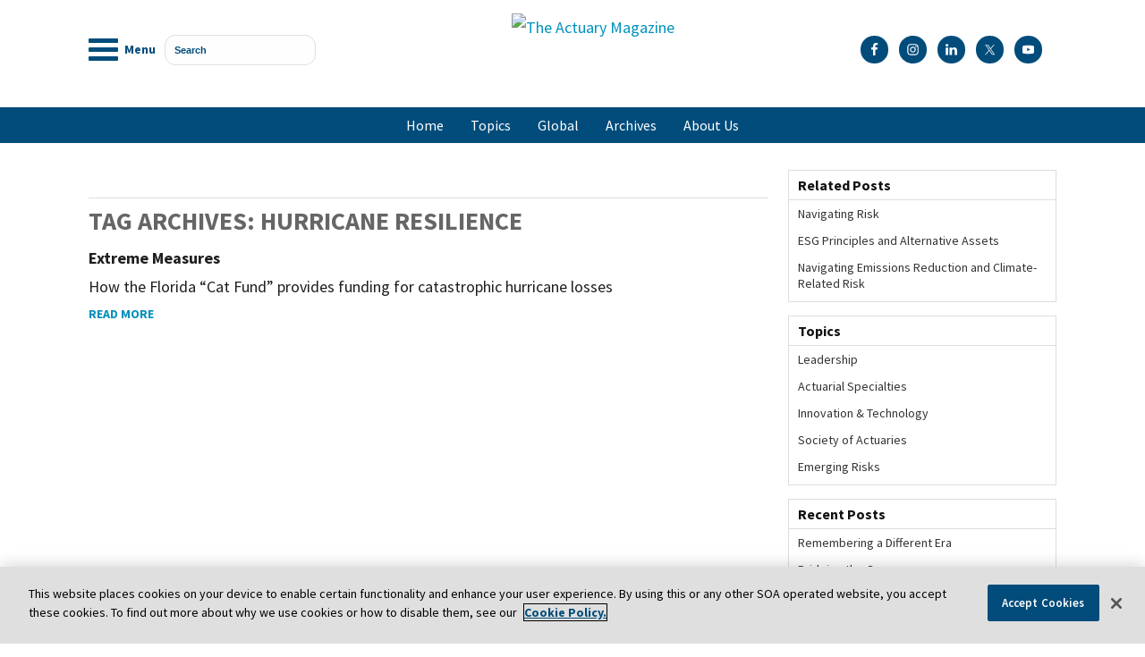

--- FILE ---
content_type: text/html; charset=utf-8
request_url: https://www.google.com/recaptcha/api2/aframe
body_size: 268
content:
<!DOCTYPE HTML><html><head><meta http-equiv="content-type" content="text/html; charset=UTF-8"></head><body><script nonce="PULyr5NctXL1lP4fZHkOVQ">/** Anti-fraud and anti-abuse applications only. See google.com/recaptcha */ try{var clients={'sodar':'https://pagead2.googlesyndication.com/pagead/sodar?'};window.addEventListener("message",function(a){try{if(a.source===window.parent){var b=JSON.parse(a.data);var c=clients[b['id']];if(c){var d=document.createElement('img');d.src=c+b['params']+'&rc='+(localStorage.getItem("rc::a")?sessionStorage.getItem("rc::b"):"");window.document.body.appendChild(d);sessionStorage.setItem("rc::e",parseInt(sessionStorage.getItem("rc::e")||0)+1);localStorage.setItem("rc::h",'1764400324062');}}}catch(b){}});window.parent.postMessage("_grecaptcha_ready", "*");}catch(b){}</script></body></html>

--- FILE ---
content_type: text/css
request_url: https://www.theactuarymagazine.org/wp-content/uploads/padma/cache/general-https-f6a81f1.css?ver=6.8.3
body_size: 25456
content:
html,body,div,span,applet,object,iframe,h1,h2,h3,h4,h5,h6,p,blockquote,pre,a,abbr,acronym,address,big,cite,code,del,dfn,em,img,ins,kbd,q,s,samp,small,strike,strong,sub,sup,tt,var,b,u,i,center,dl,dt,dd,ol,ul,li,fieldset,form,label,legend,table,caption,tbody,tfoot,thead,tr,th,td,article,aside,canvas,details,embed,figure,figcaption,footer,header,hgroup,menu,nav,output,ruby,section,summary,time,mark,audio,video{margin:0;padding:0;border:0;font:inherit;vertical-align:baseline}article,aside,details,figcaption,figure,footer,header,hgroup,menu,nav,section{display:block}body{line-height:1;margin:0;background-color:#fff}ol,ul{list-style:none}blockquote,q{quotes:none}blockquote:before,blockquote:after,q:before,q:after{content:'';content:none}table{border-collapse:collapse;border-spacing:0}a{outline:0}img{outline:0}.clearfix:before,.clearfix:after{content:"";display:table}.clearfix:after{clear:both}.clearfix{zoom:1}div.wrapper{margin:0 auto;clear:both}div.wrapper.wrapper-fluid{width:100%;-moz-box-sizing:border-box;-webkit-box-sizing:border-box;box-sizing:border-box}div.wrapper.wrapper-fluid.wrapper-first{margin-top:0}div.wrapper.wrapper-fluid.wrapper-last{margin-bottom:0}div.grid-container{width:100%;height:auto;margin:0}div.wrapper-fluid div.grid-container{margin:0 auto}div.wrapper-fluid.wrapper-fluid-grid div.grid-container{width:100%}div#wrapper-default{max-width:calc(100% - 30px)}div.wrapper.shrink{-webkit-transition:all .4s ease;-moz-transition:all .4s ease;-o-transition:all .4s ease;transition:all .4s ease}div.wrapper.shrink .grid-container{max-height:100%}div.wrapper.shrink *{-webkit-transition:all .4s ease;-moz-transition:all .4s ease;-o-transition:all .4s ease;transition:all .4s ease;max-height:max-content}.clear{clear:both}.block{box-shadow:none;background:0;margin:0 0 10px;border:0;float:left;-moz-box-sizing:border-box;-webkit-box-sizing:border-box;box-sizing:border-box;width:100%;overflow:hidden}div.block-content{display:block;float:left;width:100%;height:auto}.block-fixed-height div.block-content,body.visual-editor-iframe-grid div.block-content{height:100%}.row{float:left;width:100%}.column{float:left}.column-1.grid-left-0{margin-left:0 !important}.sub-column-1{clear:both}div.wrapper-no-blocks div.entry-content{margin:40px 0 !important;text-align:center}.block-type-header .banner{display:block}.block-type-header .banner a{display:block}.block-type-header a.banner-image{display:block;width:100%;height:100%}.block-type-header .tagline{display:block}.block-type-navigation ul{width:100%;display:inline-block;letter-spacing:-4px;word-spacing:-4px}.block-type-navigation ul li{display:inline-block;letter-spacing:normal;word-spacing:normal}.block-type-navigation ul li a{display:block;width:auto;padding:0 15px;box-sizing:border-box;-moz-box-sizing:border-box;white-space:nowrap}.block-type-navigation .nav-align-left ul{text-align:left}.block-type-navigation .nav-align-right ul{text-align:right}.block-type-navigation .nav-align-center ul{text-align:center}.block-type-navigation .nav-vertical{position:relative}.block-type-navigation .nav-vertical ul li{width:100%}.block-type-navigation .nav-vertical ul li a{height:auto;line-height:40px}.block-type-navigation .nav-search-active ul{width:75%}.block-type-navigation .nav-search-active .nav-search{float:right;width:22.5%;padding:0 10px;box-sizing:border-box;-moz-box-sizing:border-box;display:table}.block-type-navigation .nav-search-active.nav-search-position-left .nav-search{float:left}.block-type-navigation .nav-search-active #searchform{height:100%;display:table-cell;vertical-align:middle}.block-type-navigation .nav-search-active #searchform label,.block-type-navigation .nav-search-active #searchform input#searchsubmit{display:none}.block-type-navigation .nav-search-active #searchform input#s{width:100%}.block-type-navigation a span.sf-sub-indicator{display:none}.block-type-navigation ul.sub-menu{position:absolute;z-index:150;left:-9999px;width:auto}.block-type-navigation ul.sub-menu li{display:block;height:auto;width:100%}.block-type-navigation ul.sub-menu li a{min-width:175px;max-width:500px;width:auto;height:auto;line-height:40px;box-sizing:border-box;-moz-box-sizing:border-box}.block-type-navigation ul.menu li:hover>ul.sub-menu,.block-type-navigation ul.menu li.sfHover>ul.sub-menu{left:auto}.block-type-navigation .selectnav{display:none;margin:10px 2%;width:96%;font-size:16px}.block-type-search input.field{width:100%}.block-type-search form.search-button-visible div{overflow:hidden;padding-right:5px}.block-type-search form.search-button-visible input.submit{min-width:60px;float:right}.block-type-breadcrumbs p.breadcrumbs{margin:13px 10px}.block-type-widget-area ul.widget-area{padding:0;margin:0}.block-type-widget-area li.widget{margin:15px 0 0;padding:5px 10px;list-style:none}.block-type-widget-area li.widget ul{padding:0 0 0 25px;margin:5px 0;list-style:disc}.block-type-widget-area li.widget span.widget-title{margin:0 0 10px;display:block}.block-type-widget-area li.widget span.widget-title:empty{display:none}.block-type-widget-area .horizontal-sidebar li.widget{float:left;margin:0 15px 0 15px;width:20%}li.widget table#wp-calendar th,li.widget table#wp-calendar td{color:#444;text-align:center}li.widget table#wp-calendar a{color:#444}li.widget table#wp-calendar caption{font-weight:bold;font-size:14px;line-height:100%}li.widget table#wp-calendar td#today{color:#111}li.widget table#wp-calendar tfoot .pad{background:0}.block-type-content div.loop{width:100%;float:left;clear:both;box-sizing:border-box;-moz-box-sizing:border-box}.block-type-content .entry-title,.block-type-content .archive-title{margin:0 0 5px;max-width:100%;word-wrap:break-word}.block-type-content .entry-title .post-edit-link{display:inline-block;font-size:12px;margin:10px 0 0 15px;background:rgba(0,0,0,.6);color:rgba(255,255,255,.8) !important;padding:0 10px;line-height:100%;vertical-align:middle;height:20px;line-height:20px;border-radius:10px;text-shadow:0 0 1px rgba(0,0,0,.8);box-shadow:-1px -1px 0 rgba(255,255,255,.15);opacity:0;text-transform:none;letter-spacing:0;font-weight:normal;position:absolute;font-family:helvetica,sans-serif;-webkit-font-smoothing:antialiased;-moz-transition:opacity 250ms linear;-webkit-transition:opacity 250ms linear;transition:opacity 250ms linear}.block-type-content .post:hover .post-edit-link{opacity:.6}.block-type-content .entry-title .post-edit-link:hover{opacity:1}.block-type-content .archive-title{padding:15px 0 15px;border-width:0}.block-type-content .entry-title a,.block-type-content .archive-title a{color:inherit;font-size:inherit;text-decoration:inherit}.block-type-content div.entry-content{width:100%;margin:20px 0;box-sizing:border-box;-moz-box-sizing:border-box;-webkit-box-sizing:border-box}.block-type-content div.entry-content:first-child{margin-top:0}.block-type-content .entry-row{float:left;width:100%}.block-type-content .entry-row .hentry{clear:none}.block-type-content .entry-row .hentry:first-child{margin-left:0 !important}.block-type-content .hentry{clear:both;padding:15px 0 30px;margin:0 0 10px;float:left;width:100%;box-sizing:border-box;-moz-box-sizing:border-box;-webkit-box-sizing:border-box}.block-type-content a.post-thumbnail{display:block}.block-type-content a.post-thumbnail img{max-width:100%;box-sizing:border-box;-moz-box-sizing:border-box;-webkit-box-sizing:border-box}.block-type-content a.post-thumbnail-left,.block-type-content a.post-thumbnail-left-content,.block-type-content img.post-thumbnail-left,.block-type-content img.post-thumbnail-left-content{float:left;margin:0 15px 0 0}.block-type-content a.post-thumbnail-right,.block-type-content a.post-thumbnail-right-content,.block-type-content img.post-thumbnail-right-content{float:right;margin:0 0 0 15px}.block-type-content a.post-thumbnail-above-content{margin:15px 0 -5px}.block-type-content a.post-thumbnail-below-content{margin:15px 0}.block-type-content a.post-thumbnail-above-title{margin:0 0 15px}address{margin:0 0 20px;font-style:italic}dl{margin:0}dt{font-weight:bold}dd{margin:0 0 20px}abbr[title]{border-bottom:1px dotted;cursor:help}pre{background:#f5f5f5;color:#666;font-family:monospace;font-size:14px;line-height:20px;margin:20px 0;overflow:auto;padding:20px;white-space:pre-wrap;word-wrap:break-word}.block-type-content .entry-utility{clear:both}.block-type-content div.entry-meta a,.block-type-content div.entry-utility a{color:inherit;text-decoration:none}.block-type-content div.entry-meta a:hover,.block-type-content div.entry-utility a:hover{text-decoration:underline}.loop-navigation{margin:15px 0 30px;float:left;clear:both;width:100%;box-sizing:border-box;-moz-box-sizing:border-box;-webkit-box-sizing:border-box}.loop-navigation .nav-previous,.loop-navigation .nav-next{display:inline-block;max-width:48%}.loop-navigation .nav-previous a,.loop-navigation .nav-next a{display:inline-block;width:100%;-moz-box-sizing:border-box;-webkit-box-sizing:border-box;box-sizing:border-box}.loop-navigation .nav-previous{float:left}.loop-navigation .nav-next{float:right}div.system-404 form#searchform{margin:10px 0 0 0;float:left;clear:both}div.system-404 form#searchform label{display:none}div.system-404 form#searchform input#s{width:200px;float:left}div.system-404 form#searchform input#searchsubmit{float:left;margin:2px 0 0 5px}div#comments{float:left;clear:both;margin:0 0 50px;width:100%;box-sizing:border-box;-moz-box-sizing:border-box;-webkit-box-sizing:border-box}div#comments h3#comments{margin:15px 0 0 0;display:block}ol.commentlist{margin:30px 0 0;float:left;width:100%;box-sizing:border-box;-moz-box-sizing:border-box;-webkit-box-sizing:border-box}li.comment{position:relative;padding:0 0 0 64px;clear:both}li.comment div.comment-body{margin:0 0 30px}li.comment ul.children{clear:both}li.comment .comment-author{margin:0;padding:0}li.comment img.avatar{position:absolute;left:0;top:0}li.comment .comment-author cite{font-weight:bold}li.pingback .comment-author span.says{display:none}li.comment .comment-meta{margin:5px 0 20px 0}li.comment .comment-meta a{text-decoration:none;color:inherit}li.comment .comment-body p{margin:0 0 10px 0}li.comment div.reply{margin:20px 0 0}li.comment a.comment-reply-link{margin:10px 0 0 -6px;padding:3px 6px}div#respond{padding:0;margin:0;float:left;width:100%}ol.commentlist div#respond{padding:5px 0 20px;margin:-20px 0 30px}h3#reply-title{margin:15px 0}h3#reply-title small{font-size:75%;margin:0 0 0 5px}div#respond p.logged-in-as{margin:10px 0 20px}div#respond label{display:inline-block;margin:0;float:left}div#respond p{clear:both;float:left;width:100%}div#respond span.required{display:inline;color:#c00;line-height:25px;margin:0 0 0 3px}div#respond input[type='text']{width:50%}div#respond textarea{width:85%;height:150px}div#respond input[type='text'],div#respond textarea{clear:both;float:left;margin:0 0 10px}.block-type-footer .footer-left{margin-top:10px;margin-left:10px;float:left}.block-type-footer .footer-right{margin-top:10px;margin-right:10px;float:right}.block-type-footer .footer-link{margin-bottom:10px}.block-type-footer .copyright{float:left;width:100%;clear:both;text-align:center;margin:10px 0}.block-type-footer a{color:inherit}.block-type-footer p.footer-responsive-grid-link-container{float:left;width:100%;clear:both;text-align:center;margin:10px 0;display:none}.block-type-footer p.footer-responsive-grid-link-enable-container{display:block}.block-type-header img{max-width:100%}.map-block-gmap{height:100%}li.widget table#wp-calendar{width:100%}li.widget table#wp-calendar th,li.widget table#wp-calendar td{padding:5px 0}li.widget table#wp-calendar caption{margin:0 0 8px 0}li.widget_search label,li.widget_search input#searchsubmit{display:none}li.widget_search input#s{width:100%}a.more-link{padding:2px 6px;white-space:nowrap}div.loop-navigation div.nav-previous a,div.loop-navigation div.nav-next a{padding:4px 8px}div.entry-content h1,div.entry-content h2{margin:0 0 20px}div.entry-content h3,div.entry-content h4,div.entry-content h5,div.entry-content h6{margin:0 0 15px}div.entry-content p{margin:0 0 15px}div.entry-content hr{background-color:#ccc;border:0;height:1px;margin:0 0 15px}div.entry-content ul,div.entry-content ol{padding:0 0 0 40px;margin:15px 0}div.entry-content ul ul,div.entry-content ol ol{margin:0}div.entry-content ul li{list-style:disc}div.entry-content ul ul li{list-style:circle}div.entry-content ul ul ul li{list-style:square}div.entry-content ol li{list-style:decimal}div.entry-content ol ol li{list-style:lower-alpha}div.entry-content ol ol ol li{list-style:lower-roman}.align-left,.alignleft{float:left;margin:0 7px 0 0}.align-right,.alignright{float:right;margin:0 0 0 7px}.aligncenter{display:block;margin-left:auto;margin-right:auto;clear:both}img.border{padding:1px;border:1px solid #ddd}img.no-border{padding:0;border:0}img.wp-smiley{border:0}.wp-caption{padding:5px;border:1px solid #eee;background:#fcfcfc;margin-top:15px;max-width:100%;box-sizing:border-box;-webkit-box-sizing:border-box;-moz-box-sizing:border-box;margin-bottom:15px}.wp-caption img{border:1px solid #ddd;margin:0 auto;display:block;box-sizing:border-box;-webkit-box-sizing:border-box;-moz-box-sizing:border-box;width:100%;height:auto;padding:0}.wp-caption img.wp-smiley{border:0}.wp-caption .wp-caption-text{text-align:center;color:#555;margin:5px 0 0 !important;font-style:italic}blockquote{color:#666;padding:5px 0 5px 25px;border-top:0 dotted;border-bottom:0 dotted;border-left:2px solid #f6f6f6;margin:15px 0 15px 20px}.drop-cap{font-size:310%;line-height:120%;margin-bottom:-0.25em;color:#888;float:left;padding:0 6px 0 0}code{background:#eaeaea;font-family:Consolas,Monaco,Courier,monospace;font-size:.9em;margin:0 1px;padding:1px 3px;color:#555}pre code{display:block;border:1px solid #ddd;padding:4px 7px}.code-block{display:block;background:#eaeaea;border:1px solid #ddd;color:#555;font-family:Consolas,Monaco,Courier,monospace;padding:10px;overflow:auto;white-space:pre;font-size:12.5px;line-height:18px;margin:5px 0}table{width:100%;background-color:transparent;border-collapse:collapse;border-spacing:0;margin-bottom:20px}table th,table td{padding:8px;line-height:18px;text-align:left;vertical-align:top;border-top:1px solid #ddd}table th{font-weight:bold}table thead th{vertical-align:bottom}thead tr:first-child th,table tr:first-child th{border-top:0}sup,sub{height:0;line-height:1;vertical-align:baseline;_vertical-align:bottom;position:relative}sup{bottom:1ex}sub{top:.5ex}strong{font-weight:bold}em{font-style:italic}input[type="text"],input[type="password"],input[type="email"],input[type="tel"],textarea,select{border:1px solid #ccc;padding:6px 4px;outline:0;-moz-border-radius:2px;-webkit-border-radius:2px;border-radius:2px;color:#777;display:inline-block;background:#fff;box-sizing:border-box;-moz-box-sizing:border-box}select{padding:0}input[type="text"]:focus,input[type="password"]:focus,input[type="email"]:focus,textarea:focus{border:1px solid #aaa;color:#444;-moz-box-shadow:0 0 3px rgba(0,0,0,.2);-webkit-box-shadow:0 0 3px rgba(0,0,0,.2);box-shadow:0 0 3px rgba(0,0,0,.2)}input[type="submit"],input[type="button"],button{background:#ddd;padding:0 12px;-moz-border-radius:3px;-webkit-border-radius:3px;border-radius:3px;color:#444;display:inline-block;font-size:11px;font-weight:bold;text-decoration:none;cursor:pointer;line-height:27px;border:0}input[type="submit"]:hover,input[type="button"]:hover,button:hover{color:#222;background:#d1d1d1}input[type="submit"]:active,input[type="button"]:active,button:active{background:#c8c8c8}.alert{-webkit-border-radius:3px;-moz-border-radius:3px;border-radius:3px;box-shadow:0 1px 0 #fff inset;padding:5px 20px;margin:20px 0;display:block}.alert p{margin:10px 0;line-height:160%}.alert-green{border:1px solid #97b48a;background-color:#cbeca0}.alert-red{border:1px solid #cfadb3;color:#832525;background-color:#faf2f5}.alert-yellow{border:1px solid #e6db55;background-color:#fffbcc;color:#424242}.alert-gray,.alert-grey{border:1px solid #CCC;color:#424242;background-color:#EEE}.alert-blue{border:1px solid #92cae4;color:#205791;background-color:#d5edf8}.alert a{color:inherit}@charset "UTF-8";@-webkit-keyframes bounce{from,20%,53%,80%,to{-webkit-animation-timing-function:cubic-bezier(0.215,0.61,0.355,1);animation-timing-function:cubic-bezier(0.215,0.61,0.355,1);-webkit-transform:translate3d(0,0,0);transform:translate3d(0,0,0)}40%,43%{-webkit-animation-timing-function:cubic-bezier(0.755,0.05,0.855,0.06);animation-timing-function:cubic-bezier(0.755,0.05,0.855,0.06);-webkit-transform:translate3d(0,-30px,0);transform:translate3d(0,-30px,0)}70%{-webkit-animation-timing-function:cubic-bezier(0.755,0.05,0.855,0.06);animation-timing-function:cubic-bezier(0.755,0.05,0.855,0.06);-webkit-transform:translate3d(0,-15px,0);transform:translate3d(0,-15px,0)}90%{-webkit-transform:translate3d(0,-4px,0);transform:translate3d(0,-4px,0)}}@keyframes bounce{from,20%,53%,80%,to{-webkit-animation-timing-function:cubic-bezier(0.215,0.61,0.355,1);animation-timing-function:cubic-bezier(0.215,0.61,0.355,1);-webkit-transform:translate3d(0,0,0);transform:translate3d(0,0,0)}40%,43%{-webkit-animation-timing-function:cubic-bezier(0.755,0.05,0.855,0.06);animation-timing-function:cubic-bezier(0.755,0.05,0.855,0.06);-webkit-transform:translate3d(0,-30px,0);transform:translate3d(0,-30px,0)}70%{-webkit-animation-timing-function:cubic-bezier(0.755,0.05,0.855,0.06);animation-timing-function:cubic-bezier(0.755,0.05,0.855,0.06);-webkit-transform:translate3d(0,-15px,0);transform:translate3d(0,-15px,0)}90%{-webkit-transform:translate3d(0,-4px,0);transform:translate3d(0,-4px,0)}}.bounce{-webkit-animation-name:bounce;animation-name:bounce;-webkit-transform-origin:center bottom;transform-origin:center bottom}@-webkit-keyframes flash{from,50%,to{opacity:1}25%,75%{opacity:0}}@keyframes flash{from,50%,to{opacity:1}25%,75%{opacity:0}}.flash{-webkit-animation-name:flash;animation-name:flash}@-webkit-keyframes pulse{from{-webkit-transform:scale3d(1,1,1);transform:scale3d(1,1,1)}50%{-webkit-transform:scale3d(1.05,1.05,1.05);transform:scale3d(1.05,1.05,1.05)}to{-webkit-transform:scale3d(1,1,1);transform:scale3d(1,1,1)}}@keyframes pulse{from{-webkit-transform:scale3d(1,1,1);transform:scale3d(1,1,1)}50%{-webkit-transform:scale3d(1.05,1.05,1.05);transform:scale3d(1.05,1.05,1.05)}to{-webkit-transform:scale3d(1,1,1);transform:scale3d(1,1,1)}}.pulse{-webkit-animation-name:pulse;animation-name:pulse}@-webkit-keyframes rubberBand{from{-webkit-transform:scale3d(1,1,1);transform:scale3d(1,1,1)}30%{-webkit-transform:scale3d(1.25,0.75,1);transform:scale3d(1.25,0.75,1)}40%{-webkit-transform:scale3d(0.75,1.25,1);transform:scale3d(0.75,1.25,1)}50%{-webkit-transform:scale3d(1.15,0.85,1);transform:scale3d(1.15,0.85,1)}65%{-webkit-transform:scale3d(0.95,1.05,1);transform:scale3d(0.95,1.05,1)}75%{-webkit-transform:scale3d(1.05,0.95,1);transform:scale3d(1.05,0.95,1)}to{-webkit-transform:scale3d(1,1,1);transform:scale3d(1,1,1)}}@keyframes rubberBand{from{-webkit-transform:scale3d(1,1,1);transform:scale3d(1,1,1)}30%{-webkit-transform:scale3d(1.25,0.75,1);transform:scale3d(1.25,0.75,1)}40%{-webkit-transform:scale3d(0.75,1.25,1);transform:scale3d(0.75,1.25,1)}50%{-webkit-transform:scale3d(1.15,0.85,1);transform:scale3d(1.15,0.85,1)}65%{-webkit-transform:scale3d(0.95,1.05,1);transform:scale3d(0.95,1.05,1)}75%{-webkit-transform:scale3d(1.05,0.95,1);transform:scale3d(1.05,0.95,1)}to{-webkit-transform:scale3d(1,1,1);transform:scale3d(1,1,1)}}.rubberBand{-webkit-animation-name:rubberBand;animation-name:rubberBand}@-webkit-keyframes shake{from,to{-webkit-transform:translate3d(0,0,0);transform:translate3d(0,0,0)}10%,30%,50%,70%,90%{-webkit-transform:translate3d(-10px,0,0);transform:translate3d(-10px,0,0)}20%,40%,60%,80%{-webkit-transform:translate3d(10px,0,0);transform:translate3d(10px,0,0)}}@keyframes shake{from,to{-webkit-transform:translate3d(0,0,0);transform:translate3d(0,0,0)}10%,30%,50%,70%,90%{-webkit-transform:translate3d(-10px,0,0);transform:translate3d(-10px,0,0)}20%,40%,60%,80%{-webkit-transform:translate3d(10px,0,0);transform:translate3d(10px,0,0)}}.shake{-webkit-animation-name:shake;animation-name:shake}@-webkit-keyframes headShake{0{-webkit-transform:translateX(0);transform:translateX(0)}6.5%{-webkit-transform:translateX(-6px) rotateY(-9deg);transform:translateX(-6px) rotateY(-9deg)}18.5%{-webkit-transform:translateX(5px) rotateY(7deg);transform:translateX(5px) rotateY(7deg)}31.5%{-webkit-transform:translateX(-3px) rotateY(-5deg);transform:translateX(-3px) rotateY(-5deg)}43.5%{-webkit-transform:translateX(2px) rotateY(3deg);transform:translateX(2px) rotateY(3deg)}50%{-webkit-transform:translateX(0);transform:translateX(0)}}@keyframes headShake{0{-webkit-transform:translateX(0);transform:translateX(0)}6.5%{-webkit-transform:translateX(-6px) rotateY(-9deg);transform:translateX(-6px) rotateY(-9deg)}18.5%{-webkit-transform:translateX(5px) rotateY(7deg);transform:translateX(5px) rotateY(7deg)}31.5%{-webkit-transform:translateX(-3px) rotateY(-5deg);transform:translateX(-3px) rotateY(-5deg)}43.5%{-webkit-transform:translateX(2px) rotateY(3deg);transform:translateX(2px) rotateY(3deg)}50%{-webkit-transform:translateX(0);transform:translateX(0)}}.headShake{-webkit-animation-timing-function:ease-in-out;animation-timing-function:ease-in-out;-webkit-animation-name:headShake;animation-name:headShake}@-webkit-keyframes swing{20%{-webkit-transform:rotate3d(0,0,1,15deg);transform:rotate3d(0,0,1,15deg)}40%{-webkit-transform:rotate3d(0,0,1,-10deg);transform:rotate3d(0,0,1,-10deg)}60%{-webkit-transform:rotate3d(0,0,1,5deg);transform:rotate3d(0,0,1,5deg)}80%{-webkit-transform:rotate3d(0,0,1,-5deg);transform:rotate3d(0,0,1,-5deg)}to{-webkit-transform:rotate3d(0,0,1,0);transform:rotate3d(0,0,1,0)}}@keyframes swing{20%{-webkit-transform:rotate3d(0,0,1,15deg);transform:rotate3d(0,0,1,15deg)}40%{-webkit-transform:rotate3d(0,0,1,-10deg);transform:rotate3d(0,0,1,-10deg)}60%{-webkit-transform:rotate3d(0,0,1,5deg);transform:rotate3d(0,0,1,5deg)}80%{-webkit-transform:rotate3d(0,0,1,-5deg);transform:rotate3d(0,0,1,-5deg)}to{-webkit-transform:rotate3d(0,0,1,0);transform:rotate3d(0,0,1,0)}}.swing{-webkit-transform-origin:top center;transform-origin:top center;-webkit-animation-name:swing;animation-name:swing}@-webkit-keyframes tada{from{-webkit-transform:scale3d(1,1,1);transform:scale3d(1,1,1)}10%,20%{-webkit-transform:scale3d(0.9,0.9,0.9) rotate3d(0,0,1,-3deg);transform:scale3d(0.9,0.9,0.9) rotate3d(0,0,1,-3deg)}30%,50%,70%,90%{-webkit-transform:scale3d(1.1,1.1,1.1) rotate3d(0,0,1,3deg);transform:scale3d(1.1,1.1,1.1) rotate3d(0,0,1,3deg)}40%,60%,80%{-webkit-transform:scale3d(1.1,1.1,1.1) rotate3d(0,0,1,-3deg);transform:scale3d(1.1,1.1,1.1) rotate3d(0,0,1,-3deg)}to{-webkit-transform:scale3d(1,1,1);transform:scale3d(1,1,1)}}@keyframes tada{from{-webkit-transform:scale3d(1,1,1);transform:scale3d(1,1,1)}10%,20%{-webkit-transform:scale3d(0.9,0.9,0.9) rotate3d(0,0,1,-3deg);transform:scale3d(0.9,0.9,0.9) rotate3d(0,0,1,-3deg)}30%,50%,70%,90%{-webkit-transform:scale3d(1.1,1.1,1.1) rotate3d(0,0,1,3deg);transform:scale3d(1.1,1.1,1.1) rotate3d(0,0,1,3deg)}40%,60%,80%{-webkit-transform:scale3d(1.1,1.1,1.1) rotate3d(0,0,1,-3deg);transform:scale3d(1.1,1.1,1.1) rotate3d(0,0,1,-3deg)}to{-webkit-transform:scale3d(1,1,1);transform:scale3d(1,1,1)}}.tada{-webkit-animation-name:tada;animation-name:tada}@-webkit-keyframes wobble{from{-webkit-transform:translate3d(0,0,0);transform:translate3d(0,0,0)}15%{-webkit-transform:translate3d(-25%,0,0) rotate3d(0,0,1,-5deg);transform:translate3d(-25%,0,0) rotate3d(0,0,1,-5deg)}30%{-webkit-transform:translate3d(20%,0,0) rotate3d(0,0,1,3deg);transform:translate3d(20%,0,0) rotate3d(0,0,1,3deg)}45%{-webkit-transform:translate3d(-15%,0,0) rotate3d(0,0,1,-3deg);transform:translate3d(-15%,0,0) rotate3d(0,0,1,-3deg)}60%{-webkit-transform:translate3d(10%,0,0) rotate3d(0,0,1,2deg);transform:translate3d(10%,0,0) rotate3d(0,0,1,2deg)}75%{-webkit-transform:translate3d(-5%,0,0) rotate3d(0,0,1,-1deg);transform:translate3d(-5%,0,0) rotate3d(0,0,1,-1deg)}to{-webkit-transform:translate3d(0,0,0);transform:translate3d(0,0,0)}}@keyframes wobble{from{-webkit-transform:translate3d(0,0,0);transform:translate3d(0,0,0)}15%{-webkit-transform:translate3d(-25%,0,0) rotate3d(0,0,1,-5deg);transform:translate3d(-25%,0,0) rotate3d(0,0,1,-5deg)}30%{-webkit-transform:translate3d(20%,0,0) rotate3d(0,0,1,3deg);transform:translate3d(20%,0,0) rotate3d(0,0,1,3deg)}45%{-webkit-transform:translate3d(-15%,0,0) rotate3d(0,0,1,-3deg);transform:translate3d(-15%,0,0) rotate3d(0,0,1,-3deg)}60%{-webkit-transform:translate3d(10%,0,0) rotate3d(0,0,1,2deg);transform:translate3d(10%,0,0) rotate3d(0,0,1,2deg)}75%{-webkit-transform:translate3d(-5%,0,0) rotate3d(0,0,1,-1deg);transform:translate3d(-5%,0,0) rotate3d(0,0,1,-1deg)}to{-webkit-transform:translate3d(0,0,0);transform:translate3d(0,0,0)}}.wobble{-webkit-animation-name:wobble;animation-name:wobble}@-webkit-keyframes jello{from,11.1%,to{-webkit-transform:translate3d(0,0,0);transform:translate3d(0,0,0)}22.2%{-webkit-transform:skewX(-12.5deg) skewY(-12.5deg);transform:skewX(-12.5deg) skewY(-12.5deg)}33.3%{-webkit-transform:skewX(6.25deg) skewY(6.25deg);transform:skewX(6.25deg) skewY(6.25deg)}44.4%{-webkit-transform:skewX(-3.125deg) skewY(-3.125deg);transform:skewX(-3.125deg) skewY(-3.125deg)}55.5%{-webkit-transform:skewX(1.5625deg) skewY(1.5625deg);transform:skewX(1.5625deg) skewY(1.5625deg)}66.6%{-webkit-transform:skewX(-0.78125deg) skewY(-0.78125deg);transform:skewX(-0.78125deg) skewY(-0.78125deg)}77.7%{-webkit-transform:skewX(0.390625deg) skewY(0.390625deg);transform:skewX(0.390625deg) skewY(0.390625deg)}88.8%{-webkit-transform:skewX(-0.1953125deg) skewY(-0.1953125deg);transform:skewX(-0.1953125deg) skewY(-0.1953125deg)}}@keyframes jello{from,11.1%,to{-webkit-transform:translate3d(0,0,0);transform:translate3d(0,0,0)}22.2%{-webkit-transform:skewX(-12.5deg) skewY(-12.5deg);transform:skewX(-12.5deg) skewY(-12.5deg)}33.3%{-webkit-transform:skewX(6.25deg) skewY(6.25deg);transform:skewX(6.25deg) skewY(6.25deg)}44.4%{-webkit-transform:skewX(-3.125deg) skewY(-3.125deg);transform:skewX(-3.125deg) skewY(-3.125deg)}55.5%{-webkit-transform:skewX(1.5625deg) skewY(1.5625deg);transform:skewX(1.5625deg) skewY(1.5625deg)}66.6%{-webkit-transform:skewX(-0.78125deg) skewY(-0.78125deg);transform:skewX(-0.78125deg) skewY(-0.78125deg)}77.7%{-webkit-transform:skewX(0.390625deg) skewY(0.390625deg);transform:skewX(0.390625deg) skewY(0.390625deg)}88.8%{-webkit-transform:skewX(-0.1953125deg) skewY(-0.1953125deg);transform:skewX(-0.1953125deg) skewY(-0.1953125deg)}}.jello{-webkit-animation-name:jello;animation-name:jello;-webkit-transform-origin:center;transform-origin:center}@-webkit-keyframes heartBeat{0{-webkit-transform:scale(1);transform:scale(1)}14%{-webkit-transform:scale(1.3);transform:scale(1.3)}28%{-webkit-transform:scale(1);transform:scale(1)}42%{-webkit-transform:scale(1.3);transform:scale(1.3)}70%{-webkit-transform:scale(1);transform:scale(1)}}@keyframes heartBeat{0{-webkit-transform:scale(1);transform:scale(1)}14%{-webkit-transform:scale(1.3);transform:scale(1.3)}28%{-webkit-transform:scale(1);transform:scale(1)}42%{-webkit-transform:scale(1.3);transform:scale(1.3)}70%{-webkit-transform:scale(1);transform:scale(1)}}.heartBeat{-webkit-animation-name:heartBeat;animation-name:heartBeat;-webkit-animation-duration:1.3s;animation-duration:1.3s;-webkit-animation-timing-function:ease-in-out;animation-timing-function:ease-in-out}@-webkit-keyframes bounceIn{from,20%,40%,60%,80%,to{-webkit-animation-timing-function:cubic-bezier(0.215,0.61,0.355,1);animation-timing-function:cubic-bezier(0.215,0.61,0.355,1)}0{opacity:0;-webkit-transform:scale3d(0.3,0.3,0.3);transform:scale3d(0.3,0.3,0.3)}20%{-webkit-transform:scale3d(1.1,1.1,1.1);transform:scale3d(1.1,1.1,1.1)}40%{-webkit-transform:scale3d(0.9,0.9,0.9);transform:scale3d(0.9,0.9,0.9)}60%{opacity:1;-webkit-transform:scale3d(1.03,1.03,1.03);transform:scale3d(1.03,1.03,1.03)}80%{-webkit-transform:scale3d(0.97,0.97,0.97);transform:scale3d(0.97,0.97,0.97)}to{opacity:1;-webkit-transform:scale3d(1,1,1);transform:scale3d(1,1,1)}}@keyframes bounceIn{from,20%,40%,60%,80%,to{-webkit-animation-timing-function:cubic-bezier(0.215,0.61,0.355,1);animation-timing-function:cubic-bezier(0.215,0.61,0.355,1)}0{opacity:0;-webkit-transform:scale3d(0.3,0.3,0.3);transform:scale3d(0.3,0.3,0.3)}20%{-webkit-transform:scale3d(1.1,1.1,1.1);transform:scale3d(1.1,1.1,1.1)}40%{-webkit-transform:scale3d(0.9,0.9,0.9);transform:scale3d(0.9,0.9,0.9)}60%{opacity:1;-webkit-transform:scale3d(1.03,1.03,1.03);transform:scale3d(1.03,1.03,1.03)}80%{-webkit-transform:scale3d(0.97,0.97,0.97);transform:scale3d(0.97,0.97,0.97)}to{opacity:1;-webkit-transform:scale3d(1,1,1);transform:scale3d(1,1,1)}}.bounceIn{-webkit-animation-duration:.75s;animation-duration:.75s;-webkit-animation-name:bounceIn;animation-name:bounceIn}@-webkit-keyframes bounceInDown{from,60%,75%,90%,to{-webkit-animation-timing-function:cubic-bezier(0.215,0.61,0.355,1);animation-timing-function:cubic-bezier(0.215,0.61,0.355,1)}0{opacity:0;-webkit-transform:translate3d(0,-3000px,0);transform:translate3d(0,-3000px,0)}60%{opacity:1;-webkit-transform:translate3d(0,25px,0);transform:translate3d(0,25px,0)}75%{-webkit-transform:translate3d(0,-10px,0);transform:translate3d(0,-10px,0)}90%{-webkit-transform:translate3d(0,5px,0);transform:translate3d(0,5px,0)}to{-webkit-transform:translate3d(0,0,0);transform:translate3d(0,0,0)}}@keyframes bounceInDown{from,60%,75%,90%,to{-webkit-animation-timing-function:cubic-bezier(0.215,0.61,0.355,1);animation-timing-function:cubic-bezier(0.215,0.61,0.355,1)}0{opacity:0;-webkit-transform:translate3d(0,-3000px,0);transform:translate3d(0,-3000px,0)}60%{opacity:1;-webkit-transform:translate3d(0,25px,0);transform:translate3d(0,25px,0)}75%{-webkit-transform:translate3d(0,-10px,0);transform:translate3d(0,-10px,0)}90%{-webkit-transform:translate3d(0,5px,0);transform:translate3d(0,5px,0)}to{-webkit-transform:translate3d(0,0,0);transform:translate3d(0,0,0)}}.bounceInDown{-webkit-animation-name:bounceInDown;animation-name:bounceInDown}@-webkit-keyframes bounceInLeft{from,60%,75%,90%,to{-webkit-animation-timing-function:cubic-bezier(0.215,0.61,0.355,1);animation-timing-function:cubic-bezier(0.215,0.61,0.355,1)}0{opacity:0;-webkit-transform:translate3d(-3000px,0,0);transform:translate3d(-3000px,0,0)}60%{opacity:1;-webkit-transform:translate3d(25px,0,0);transform:translate3d(25px,0,0)}75%{-webkit-transform:translate3d(-10px,0,0);transform:translate3d(-10px,0,0)}90%{-webkit-transform:translate3d(5px,0,0);transform:translate3d(5px,0,0)}to{-webkit-transform:translate3d(0,0,0);transform:translate3d(0,0,0)}}@keyframes bounceInLeft{from,60%,75%,90%,to{-webkit-animation-timing-function:cubic-bezier(0.215,0.61,0.355,1);animation-timing-function:cubic-bezier(0.215,0.61,0.355,1)}0{opacity:0;-webkit-transform:translate3d(-3000px,0,0);transform:translate3d(-3000px,0,0)}60%{opacity:1;-webkit-transform:translate3d(25px,0,0);transform:translate3d(25px,0,0)}75%{-webkit-transform:translate3d(-10px,0,0);transform:translate3d(-10px,0,0)}90%{-webkit-transform:translate3d(5px,0,0);transform:translate3d(5px,0,0)}to{-webkit-transform:translate3d(0,0,0);transform:translate3d(0,0,0)}}.bounceInLeft{-webkit-animation-name:bounceInLeft;animation-name:bounceInLeft}@-webkit-keyframes bounceInRight{from,60%,75%,90%,to{-webkit-animation-timing-function:cubic-bezier(0.215,0.61,0.355,1);animation-timing-function:cubic-bezier(0.215,0.61,0.355,1)}from{opacity:0;-webkit-transform:translate3d(3000px,0,0);transform:translate3d(3000px,0,0)}60%{opacity:1;-webkit-transform:translate3d(-25px,0,0);transform:translate3d(-25px,0,0)}75%{-webkit-transform:translate3d(10px,0,0);transform:translate3d(10px,0,0)}90%{-webkit-transform:translate3d(-5px,0,0);transform:translate3d(-5px,0,0)}to{-webkit-transform:translate3d(0,0,0);transform:translate3d(0,0,0)}}@keyframes bounceInRight{from,60%,75%,90%,to{-webkit-animation-timing-function:cubic-bezier(0.215,0.61,0.355,1);animation-timing-function:cubic-bezier(0.215,0.61,0.355,1)}from{opacity:0;-webkit-transform:translate3d(3000px,0,0);transform:translate3d(3000px,0,0)}60%{opacity:1;-webkit-transform:translate3d(-25px,0,0);transform:translate3d(-25px,0,0)}75%{-webkit-transform:translate3d(10px,0,0);transform:translate3d(10px,0,0)}90%{-webkit-transform:translate3d(-5px,0,0);transform:translate3d(-5px,0,0)}to{-webkit-transform:translate3d(0,0,0);transform:translate3d(0,0,0)}}.bounceInRight{-webkit-animation-name:bounceInRight;animation-name:bounceInRight}@-webkit-keyframes bounceInUp{from,60%,75%,90%,to{-webkit-animation-timing-function:cubic-bezier(0.215,0.61,0.355,1);animation-timing-function:cubic-bezier(0.215,0.61,0.355,1)}from{opacity:0;-webkit-transform:translate3d(0,3000px,0);transform:translate3d(0,3000px,0)}60%{opacity:1;-webkit-transform:translate3d(0,-20px,0);transform:translate3d(0,-20px,0)}75%{-webkit-transform:translate3d(0,10px,0);transform:translate3d(0,10px,0)}90%{-webkit-transform:translate3d(0,-5px,0);transform:translate3d(0,-5px,0)}to{-webkit-transform:translate3d(0,0,0);transform:translate3d(0,0,0)}}@keyframes bounceInUp{from,60%,75%,90%,to{-webkit-animation-timing-function:cubic-bezier(0.215,0.61,0.355,1);animation-timing-function:cubic-bezier(0.215,0.61,0.355,1)}from{opacity:0;-webkit-transform:translate3d(0,3000px,0);transform:translate3d(0,3000px,0)}60%{opacity:1;-webkit-transform:translate3d(0,-20px,0);transform:translate3d(0,-20px,0)}75%{-webkit-transform:translate3d(0,10px,0);transform:translate3d(0,10px,0)}90%{-webkit-transform:translate3d(0,-5px,0);transform:translate3d(0,-5px,0)}to{-webkit-transform:translate3d(0,0,0);transform:translate3d(0,0,0)}}.bounceInUp{-webkit-animation-name:bounceInUp;animation-name:bounceInUp}@-webkit-keyframes bounceOut{20%{-webkit-transform:scale3d(0.9,0.9,0.9);transform:scale3d(0.9,0.9,0.9)}50%,55%{opacity:1;-webkit-transform:scale3d(1.1,1.1,1.1);transform:scale3d(1.1,1.1,1.1)}to{opacity:0;-webkit-transform:scale3d(0.3,0.3,0.3);transform:scale3d(0.3,0.3,0.3)}}@keyframes bounceOut{20%{-webkit-transform:scale3d(0.9,0.9,0.9);transform:scale3d(0.9,0.9,0.9)}50%,55%{opacity:1;-webkit-transform:scale3d(1.1,1.1,1.1);transform:scale3d(1.1,1.1,1.1)}to{opacity:0;-webkit-transform:scale3d(0.3,0.3,0.3);transform:scale3d(0.3,0.3,0.3)}}.bounceOut{-webkit-animation-duration:.75s;animation-duration:.75s;-webkit-animation-name:bounceOut;animation-name:bounceOut}@-webkit-keyframes bounceOutDown{20%{-webkit-transform:translate3d(0,10px,0);transform:translate3d(0,10px,0)}40%,45%{opacity:1;-webkit-transform:translate3d(0,-20px,0);transform:translate3d(0,-20px,0)}to{opacity:0;-webkit-transform:translate3d(0,2000px,0);transform:translate3d(0,2000px,0)}}@keyframes bounceOutDown{20%{-webkit-transform:translate3d(0,10px,0);transform:translate3d(0,10px,0)}40%,45%{opacity:1;-webkit-transform:translate3d(0,-20px,0);transform:translate3d(0,-20px,0)}to{opacity:0;-webkit-transform:translate3d(0,2000px,0);transform:translate3d(0,2000px,0)}}.bounceOutDown{-webkit-animation-name:bounceOutDown;animation-name:bounceOutDown}@-webkit-keyframes bounceOutLeft{20%{opacity:1;-webkit-transform:translate3d(20px,0,0);transform:translate3d(20px,0,0)}to{opacity:0;-webkit-transform:translate3d(-2000px,0,0);transform:translate3d(-2000px,0,0)}}@keyframes bounceOutLeft{20%{opacity:1;-webkit-transform:translate3d(20px,0,0);transform:translate3d(20px,0,0)}to{opacity:0;-webkit-transform:translate3d(-2000px,0,0);transform:translate3d(-2000px,0,0)}}.bounceOutLeft{-webkit-animation-name:bounceOutLeft;animation-name:bounceOutLeft}@-webkit-keyframes bounceOutRight{20%{opacity:1;-webkit-transform:translate3d(-20px,0,0);transform:translate3d(-20px,0,0)}to{opacity:0;-webkit-transform:translate3d(2000px,0,0);transform:translate3d(2000px,0,0)}}@keyframes bounceOutRight{20%{opacity:1;-webkit-transform:translate3d(-20px,0,0);transform:translate3d(-20px,0,0)}to{opacity:0;-webkit-transform:translate3d(2000px,0,0);transform:translate3d(2000px,0,0)}}.bounceOutRight{-webkit-animation-name:bounceOutRight;animation-name:bounceOutRight}@-webkit-keyframes bounceOutUp{20%{-webkit-transform:translate3d(0,-10px,0);transform:translate3d(0,-10px,0)}40%,45%{opacity:1;-webkit-transform:translate3d(0,20px,0);transform:translate3d(0,20px,0)}to{opacity:0;-webkit-transform:translate3d(0,-2000px,0);transform:translate3d(0,-2000px,0)}}@keyframes bounceOutUp{20%{-webkit-transform:translate3d(0,-10px,0);transform:translate3d(0,-10px,0)}40%,45%{opacity:1;-webkit-transform:translate3d(0,20px,0);transform:translate3d(0,20px,0)}to{opacity:0;-webkit-transform:translate3d(0,-2000px,0);transform:translate3d(0,-2000px,0)}}.bounceOutUp{-webkit-animation-name:bounceOutUp;animation-name:bounceOutUp}@-webkit-keyframes fadeIn{from{opacity:0}to{opacity:1}}@keyframes fadeIn{from{opacity:0}to{opacity:1}}.fadeIn{-webkit-animation-name:fadeIn;animation-name:fadeIn}@-webkit-keyframes fadeInDown{from{opacity:0;-webkit-transform:translate3d(0,-100%,0);transform:translate3d(0,-100%,0)}to{opacity:1;-webkit-transform:translate3d(0,0,0);transform:translate3d(0,0,0)}}@keyframes fadeInDown{from{opacity:0;-webkit-transform:translate3d(0,-100%,0);transform:translate3d(0,-100%,0)}to{opacity:1;-webkit-transform:translate3d(0,0,0);transform:translate3d(0,0,0)}}.fadeInDown{-webkit-animation-name:fadeInDown;animation-name:fadeInDown}@-webkit-keyframes fadeInDownBig{from{opacity:0;-webkit-transform:translate3d(0,-2000px,0);transform:translate3d(0,-2000px,0)}to{opacity:1;-webkit-transform:translate3d(0,0,0);transform:translate3d(0,0,0)}}@keyframes fadeInDownBig{from{opacity:0;-webkit-transform:translate3d(0,-2000px,0);transform:translate3d(0,-2000px,0)}to{opacity:1;-webkit-transform:translate3d(0,0,0);transform:translate3d(0,0,0)}}.fadeInDownBig{-webkit-animation-name:fadeInDownBig;animation-name:fadeInDownBig}@-webkit-keyframes fadeInLeft{from{opacity:0;-webkit-transform:translate3d(-100%,0,0);transform:translate3d(-100%,0,0)}to{opacity:1;-webkit-transform:translate3d(0,0,0);transform:translate3d(0,0,0)}}@keyframes fadeInLeft{from{opacity:0;-webkit-transform:translate3d(-100%,0,0);transform:translate3d(-100%,0,0)}to{opacity:1;-webkit-transform:translate3d(0,0,0);transform:translate3d(0,0,0)}}.fadeInLeft{-webkit-animation-name:fadeInLeft;animation-name:fadeInLeft}@-webkit-keyframes fadeInLeftBig{from{opacity:0;-webkit-transform:translate3d(-2000px,0,0);transform:translate3d(-2000px,0,0)}to{opacity:1;-webkit-transform:translate3d(0,0,0);transform:translate3d(0,0,0)}}@keyframes fadeInLeftBig{from{opacity:0;-webkit-transform:translate3d(-2000px,0,0);transform:translate3d(-2000px,0,0)}to{opacity:1;-webkit-transform:translate3d(0,0,0);transform:translate3d(0,0,0)}}.fadeInLeftBig{-webkit-animation-name:fadeInLeftBig;animation-name:fadeInLeftBig}@-webkit-keyframes fadeInRight{from{opacity:0;-webkit-transform:translate3d(100%,0,0);transform:translate3d(100%,0,0)}to{opacity:1;-webkit-transform:translate3d(0,0,0);transform:translate3d(0,0,0)}}@keyframes fadeInRight{from{opacity:0;-webkit-transform:translate3d(100%,0,0);transform:translate3d(100%,0,0)}to{opacity:1;-webkit-transform:translate3d(0,0,0);transform:translate3d(0,0,0)}}.fadeInRight{-webkit-animation-name:fadeInRight;animation-name:fadeInRight}@-webkit-keyframes fadeInRightBig{from{opacity:0;-webkit-transform:translate3d(2000px,0,0);transform:translate3d(2000px,0,0)}to{opacity:1;-webkit-transform:translate3d(0,0,0);transform:translate3d(0,0,0)}}@keyframes fadeInRightBig{from{opacity:0;-webkit-transform:translate3d(2000px,0,0);transform:translate3d(2000px,0,0)}to{opacity:1;-webkit-transform:translate3d(0,0,0);transform:translate3d(0,0,0)}}.fadeInRightBig{-webkit-animation-name:fadeInRightBig;animation-name:fadeInRightBig}@-webkit-keyframes fadeInUp{from{opacity:0;-webkit-transform:translate3d(0,100%,0);transform:translate3d(0,100%,0)}to{opacity:1;-webkit-transform:translate3d(0,0,0);transform:translate3d(0,0,0)}}@keyframes fadeInUp{from{opacity:0;-webkit-transform:translate3d(0,100%,0);transform:translate3d(0,100%,0)}to{opacity:1;-webkit-transform:translate3d(0,0,0);transform:translate3d(0,0,0)}}.fadeInUp{-webkit-animation-name:fadeInUp;animation-name:fadeInUp}@-webkit-keyframes fadeInUpBig{from{opacity:0;-webkit-transform:translate3d(0,2000px,0);transform:translate3d(0,2000px,0)}to{opacity:1;-webkit-transform:translate3d(0,0,0);transform:translate3d(0,0,0)}}@keyframes fadeInUpBig{from{opacity:0;-webkit-transform:translate3d(0,2000px,0);transform:translate3d(0,2000px,0)}to{opacity:1;-webkit-transform:translate3d(0,0,0);transform:translate3d(0,0,0)}}.fadeInUpBig{-webkit-animation-name:fadeInUpBig;animation-name:fadeInUpBig}@-webkit-keyframes fadeOut{from{opacity:1}to{opacity:0}}@keyframes fadeOut{from{opacity:1}to{opacity:0}}.fadeOut{-webkit-animation-name:fadeOut;animation-name:fadeOut}@-webkit-keyframes fadeOutDown{from{opacity:1}to{opacity:0;-webkit-transform:translate3d(0,100%,0);transform:translate3d(0,100%,0)}}@keyframes fadeOutDown{from{opacity:1}to{opacity:0;-webkit-transform:translate3d(0,100%,0);transform:translate3d(0,100%,0)}}.fadeOutDown{-webkit-animation-name:fadeOutDown;animation-name:fadeOutDown}@-webkit-keyframes fadeOutDownBig{from{opacity:1}to{opacity:0;-webkit-transform:translate3d(0,2000px,0);transform:translate3d(0,2000px,0)}}@keyframes fadeOutDownBig{from{opacity:1}to{opacity:0;-webkit-transform:translate3d(0,2000px,0);transform:translate3d(0,2000px,0)}}.fadeOutDownBig{-webkit-animation-name:fadeOutDownBig;animation-name:fadeOutDownBig}@-webkit-keyframes fadeOutLeft{from{opacity:1}to{opacity:0;-webkit-transform:translate3d(-100%,0,0);transform:translate3d(-100%,0,0)}}@keyframes fadeOutLeft{from{opacity:1}to{opacity:0;-webkit-transform:translate3d(-100%,0,0);transform:translate3d(-100%,0,0)}}.fadeOutLeft{-webkit-animation-name:fadeOutLeft;animation-name:fadeOutLeft}@-webkit-keyframes fadeOutLeftBig{from{opacity:1}to{opacity:0;-webkit-transform:translate3d(-2000px,0,0);transform:translate3d(-2000px,0,0)}}@keyframes fadeOutLeftBig{from{opacity:1}to{opacity:0;-webkit-transform:translate3d(-2000px,0,0);transform:translate3d(-2000px,0,0)}}.fadeOutLeftBig{-webkit-animation-name:fadeOutLeftBig;animation-name:fadeOutLeftBig}@-webkit-keyframes fadeOutRight{from{opacity:1}to{opacity:0;-webkit-transform:translate3d(100%,0,0);transform:translate3d(100%,0,0)}}@keyframes fadeOutRight{from{opacity:1}to{opacity:0;-webkit-transform:translate3d(100%,0,0);transform:translate3d(100%,0,0)}}.fadeOutRight{-webkit-animation-name:fadeOutRight;animation-name:fadeOutRight}@-webkit-keyframes fadeOutRightBig{from{opacity:1}to{opacity:0;-webkit-transform:translate3d(2000px,0,0);transform:translate3d(2000px,0,0)}}@keyframes fadeOutRightBig{from{opacity:1}to{opacity:0;-webkit-transform:translate3d(2000px,0,0);transform:translate3d(2000px,0,0)}}.fadeOutRightBig{-webkit-animation-name:fadeOutRightBig;animation-name:fadeOutRightBig}@-webkit-keyframes fadeOutUp{from{opacity:1}to{opacity:0;-webkit-transform:translate3d(0,-100%,0);transform:translate3d(0,-100%,0)}}@keyframes fadeOutUp{from{opacity:1}to{opacity:0;-webkit-transform:translate3d(0,-100%,0);transform:translate3d(0,-100%,0)}}.fadeOutUp{-webkit-animation-name:fadeOutUp;animation-name:fadeOutUp}@-webkit-keyframes fadeOutUpBig{from{opacity:1}to{opacity:0;-webkit-transform:translate3d(0,-2000px,0);transform:translate3d(0,-2000px,0)}}@keyframes fadeOutUpBig{from{opacity:1}to{opacity:0;-webkit-transform:translate3d(0,-2000px,0);transform:translate3d(0,-2000px,0)}}.fadeOutUpBig{-webkit-animation-name:fadeOutUpBig;animation-name:fadeOutUpBig}@-webkit-keyframes flip{from{-webkit-transform:perspective(400px) scale3d(1,1,1) translate3d(0,0,0) rotate3d(0,1,0,-360deg);transform:perspective(400px) scale3d(1,1,1) translate3d(0,0,0) rotate3d(0,1,0,-360deg);-webkit-animation-timing-function:ease-out;animation-timing-function:ease-out}40%{-webkit-transform:perspective(400px) scale3d(1,1,1) translate3d(0,0,150px) rotate3d(0,1,0,-190deg);transform:perspective(400px) scale3d(1,1,1) translate3d(0,0,150px) rotate3d(0,1,0,-190deg);-webkit-animation-timing-function:ease-out;animation-timing-function:ease-out}50%{-webkit-transform:perspective(400px) scale3d(1,1,1) translate3d(0,0,150px) rotate3d(0,1,0,-170deg);transform:perspective(400px) scale3d(1,1,1) translate3d(0,0,150px) rotate3d(0,1,0,-170deg);-webkit-animation-timing-function:ease-in;animation-timing-function:ease-in}80%{-webkit-transform:perspective(400px) scale3d(0.95,0.95,0.95) translate3d(0,0,0) rotate3d(0,1,0,0);transform:perspective(400px) scale3d(0.95,0.95,0.95) translate3d(0,0,0) rotate3d(0,1,0,0);-webkit-animation-timing-function:ease-in;animation-timing-function:ease-in}to{-webkit-transform:perspective(400px) scale3d(1,1,1) translate3d(0,0,0) rotate3d(0,1,0,0);transform:perspective(400px) scale3d(1,1,1) translate3d(0,0,0) rotate3d(0,1,0,0);-webkit-animation-timing-function:ease-in;animation-timing-function:ease-in}}@keyframes flip{from{-webkit-transform:perspective(400px) scale3d(1,1,1) translate3d(0,0,0) rotate3d(0,1,0,-360deg);transform:perspective(400px) scale3d(1,1,1) translate3d(0,0,0) rotate3d(0,1,0,-360deg);-webkit-animation-timing-function:ease-out;animation-timing-function:ease-out}40%{-webkit-transform:perspective(400px) scale3d(1,1,1) translate3d(0,0,150px) rotate3d(0,1,0,-190deg);transform:perspective(400px) scale3d(1,1,1) translate3d(0,0,150px) rotate3d(0,1,0,-190deg);-webkit-animation-timing-function:ease-out;animation-timing-function:ease-out}50%{-webkit-transform:perspective(400px) scale3d(1,1,1) translate3d(0,0,150px) rotate3d(0,1,0,-170deg);transform:perspective(400px) scale3d(1,1,1) translate3d(0,0,150px) rotate3d(0,1,0,-170deg);-webkit-animation-timing-function:ease-in;animation-timing-function:ease-in}80%{-webkit-transform:perspective(400px) scale3d(0.95,0.95,0.95) translate3d(0,0,0) rotate3d(0,1,0,0);transform:perspective(400px) scale3d(0.95,0.95,0.95) translate3d(0,0,0) rotate3d(0,1,0,0);-webkit-animation-timing-function:ease-in;animation-timing-function:ease-in}to{-webkit-transform:perspective(400px) scale3d(1,1,1) translate3d(0,0,0) rotate3d(0,1,0,0);transform:perspective(400px) scale3d(1,1,1) translate3d(0,0,0) rotate3d(0,1,0,0);-webkit-animation-timing-function:ease-in;animation-timing-function:ease-in}}.animated.flip{-webkit-backface-visibility:visible;backface-visibility:visible;-webkit-animation-name:flip;animation-name:flip}@-webkit-keyframes flipInX{from{-webkit-transform:perspective(400px) rotate3d(1,0,0,90deg);transform:perspective(400px) rotate3d(1,0,0,90deg);-webkit-animation-timing-function:ease-in;animation-timing-function:ease-in;opacity:0}40%{-webkit-transform:perspective(400px) rotate3d(1,0,0,-20deg);transform:perspective(400px) rotate3d(1,0,0,-20deg);-webkit-animation-timing-function:ease-in;animation-timing-function:ease-in}60%{-webkit-transform:perspective(400px) rotate3d(1,0,0,10deg);transform:perspective(400px) rotate3d(1,0,0,10deg);opacity:1}80%{-webkit-transform:perspective(400px) rotate3d(1,0,0,-5deg);transform:perspective(400px) rotate3d(1,0,0,-5deg)}to{-webkit-transform:perspective(400px);transform:perspective(400px)}}@keyframes flipInX{from{-webkit-transform:perspective(400px) rotate3d(1,0,0,90deg);transform:perspective(400px) rotate3d(1,0,0,90deg);-webkit-animation-timing-function:ease-in;animation-timing-function:ease-in;opacity:0}40%{-webkit-transform:perspective(400px) rotate3d(1,0,0,-20deg);transform:perspective(400px) rotate3d(1,0,0,-20deg);-webkit-animation-timing-function:ease-in;animation-timing-function:ease-in}60%{-webkit-transform:perspective(400px) rotate3d(1,0,0,10deg);transform:perspective(400px) rotate3d(1,0,0,10deg);opacity:1}80%{-webkit-transform:perspective(400px) rotate3d(1,0,0,-5deg);transform:perspective(400px) rotate3d(1,0,0,-5deg)}to{-webkit-transform:perspective(400px);transform:perspective(400px)}}.flipInX{-webkit-backface-visibility:visible !important;backface-visibility:visible !important;-webkit-animation-name:flipInX;animation-name:flipInX}@-webkit-keyframes flipInY{from{-webkit-transform:perspective(400px) rotate3d(0,1,0,90deg);transform:perspective(400px) rotate3d(0,1,0,90deg);-webkit-animation-timing-function:ease-in;animation-timing-function:ease-in;opacity:0}40%{-webkit-transform:perspective(400px) rotate3d(0,1,0,-20deg);transform:perspective(400px) rotate3d(0,1,0,-20deg);-webkit-animation-timing-function:ease-in;animation-timing-function:ease-in}60%{-webkit-transform:perspective(400px) rotate3d(0,1,0,10deg);transform:perspective(400px) rotate3d(0,1,0,10deg);opacity:1}80%{-webkit-transform:perspective(400px) rotate3d(0,1,0,-5deg);transform:perspective(400px) rotate3d(0,1,0,-5deg)}to{-webkit-transform:perspective(400px);transform:perspective(400px)}}@keyframes flipInY{from{-webkit-transform:perspective(400px) rotate3d(0,1,0,90deg);transform:perspective(400px) rotate3d(0,1,0,90deg);-webkit-animation-timing-function:ease-in;animation-timing-function:ease-in;opacity:0}40%{-webkit-transform:perspective(400px) rotate3d(0,1,0,-20deg);transform:perspective(400px) rotate3d(0,1,0,-20deg);-webkit-animation-timing-function:ease-in;animation-timing-function:ease-in}60%{-webkit-transform:perspective(400px) rotate3d(0,1,0,10deg);transform:perspective(400px) rotate3d(0,1,0,10deg);opacity:1}80%{-webkit-transform:perspective(400px) rotate3d(0,1,0,-5deg);transform:perspective(400px) rotate3d(0,1,0,-5deg)}to{-webkit-transform:perspective(400px);transform:perspective(400px)}}.flipInY{-webkit-backface-visibility:visible !important;backface-visibility:visible !important;-webkit-animation-name:flipInY;animation-name:flipInY}@-webkit-keyframes flipOutX{from{-webkit-transform:perspective(400px);transform:perspective(400px)}30%{-webkit-transform:perspective(400px) rotate3d(1,0,0,-20deg);transform:perspective(400px) rotate3d(1,0,0,-20deg);opacity:1}to{-webkit-transform:perspective(400px) rotate3d(1,0,0,90deg);transform:perspective(400px) rotate3d(1,0,0,90deg);opacity:0}}@keyframes flipOutX{from{-webkit-transform:perspective(400px);transform:perspective(400px)}30%{-webkit-transform:perspective(400px) rotate3d(1,0,0,-20deg);transform:perspective(400px) rotate3d(1,0,0,-20deg);opacity:1}to{-webkit-transform:perspective(400px) rotate3d(1,0,0,90deg);transform:perspective(400px) rotate3d(1,0,0,90deg);opacity:0}}.flipOutX{-webkit-animation-duration:.75s;animation-duration:.75s;-webkit-animation-name:flipOutX;animation-name:flipOutX;-webkit-backface-visibility:visible !important;backface-visibility:visible !important}@-webkit-keyframes flipOutY{from{-webkit-transform:perspective(400px);transform:perspective(400px)}30%{-webkit-transform:perspective(400px) rotate3d(0,1,0,-15deg);transform:perspective(400px) rotate3d(0,1,0,-15deg);opacity:1}to{-webkit-transform:perspective(400px) rotate3d(0,1,0,90deg);transform:perspective(400px) rotate3d(0,1,0,90deg);opacity:0}}@keyframes flipOutY{from{-webkit-transform:perspective(400px);transform:perspective(400px)}30%{-webkit-transform:perspective(400px) rotate3d(0,1,0,-15deg);transform:perspective(400px) rotate3d(0,1,0,-15deg);opacity:1}to{-webkit-transform:perspective(400px) rotate3d(0,1,0,90deg);transform:perspective(400px) rotate3d(0,1,0,90deg);opacity:0}}.flipOutY{-webkit-animation-duration:.75s;animation-duration:.75s;-webkit-backface-visibility:visible !important;backface-visibility:visible !important;-webkit-animation-name:flipOutY;animation-name:flipOutY}@-webkit-keyframes lightSpeedIn{from{-webkit-transform:translate3d(100%,0,0) skewX(-30deg);transform:translate3d(100%,0,0) skewX(-30deg);opacity:0}60%{-webkit-transform:skewX(20deg);transform:skewX(20deg);opacity:1}80%{-webkit-transform:skewX(-5deg);transform:skewX(-5deg)}to{-webkit-transform:translate3d(0,0,0);transform:translate3d(0,0,0)}}@keyframes lightSpeedIn{from{-webkit-transform:translate3d(100%,0,0) skewX(-30deg);transform:translate3d(100%,0,0) skewX(-30deg);opacity:0}60%{-webkit-transform:skewX(20deg);transform:skewX(20deg);opacity:1}80%{-webkit-transform:skewX(-5deg);transform:skewX(-5deg)}to{-webkit-transform:translate3d(0,0,0);transform:translate3d(0,0,0)}}.lightSpeedIn{-webkit-animation-name:lightSpeedIn;animation-name:lightSpeedIn;-webkit-animation-timing-function:ease-out;animation-timing-function:ease-out}@-webkit-keyframes lightSpeedOut{from{opacity:1}to{-webkit-transform:translate3d(100%,0,0) skewX(30deg);transform:translate3d(100%,0,0) skewX(30deg);opacity:0}}@keyframes lightSpeedOut{from{opacity:1}to{-webkit-transform:translate3d(100%,0,0) skewX(30deg);transform:translate3d(100%,0,0) skewX(30deg);opacity:0}}.lightSpeedOut{-webkit-animation-name:lightSpeedOut;animation-name:lightSpeedOut;-webkit-animation-timing-function:ease-in;animation-timing-function:ease-in}@-webkit-keyframes rotateIn{from{-webkit-transform-origin:center;transform-origin:center;-webkit-transform:rotate3d(0,0,1,-200deg);transform:rotate3d(0,0,1,-200deg);opacity:0}to{-webkit-transform-origin:center;transform-origin:center;-webkit-transform:translate3d(0,0,0);transform:translate3d(0,0,0);opacity:1}}@keyframes rotateIn{from{-webkit-transform-origin:center;transform-origin:center;-webkit-transform:rotate3d(0,0,1,-200deg);transform:rotate3d(0,0,1,-200deg);opacity:0}to{-webkit-transform-origin:center;transform-origin:center;-webkit-transform:translate3d(0,0,0);transform:translate3d(0,0,0);opacity:1}}.rotateIn{-webkit-animation-name:rotateIn;animation-name:rotateIn}@-webkit-keyframes rotateInDownLeft{from{-webkit-transform-origin:left bottom;transform-origin:left bottom;-webkit-transform:rotate3d(0,0,1,-45deg);transform:rotate3d(0,0,1,-45deg);opacity:0}to{-webkit-transform-origin:left bottom;transform-origin:left bottom;-webkit-transform:translate3d(0,0,0);transform:translate3d(0,0,0);opacity:1}}@keyframes rotateInDownLeft{from{-webkit-transform-origin:left bottom;transform-origin:left bottom;-webkit-transform:rotate3d(0,0,1,-45deg);transform:rotate3d(0,0,1,-45deg);opacity:0}to{-webkit-transform-origin:left bottom;transform-origin:left bottom;-webkit-transform:translate3d(0,0,0);transform:translate3d(0,0,0);opacity:1}}.rotateInDownLeft{-webkit-animation-name:rotateInDownLeft;animation-name:rotateInDownLeft}@-webkit-keyframes rotateInDownRight{from{-webkit-transform-origin:right bottom;transform-origin:right bottom;-webkit-transform:rotate3d(0,0,1,45deg);transform:rotate3d(0,0,1,45deg);opacity:0}to{-webkit-transform-origin:right bottom;transform-origin:right bottom;-webkit-transform:translate3d(0,0,0);transform:translate3d(0,0,0);opacity:1}}@keyframes rotateInDownRight{from{-webkit-transform-origin:right bottom;transform-origin:right bottom;-webkit-transform:rotate3d(0,0,1,45deg);transform:rotate3d(0,0,1,45deg);opacity:0}to{-webkit-transform-origin:right bottom;transform-origin:right bottom;-webkit-transform:translate3d(0,0,0);transform:translate3d(0,0,0);opacity:1}}.rotateInDownRight{-webkit-animation-name:rotateInDownRight;animation-name:rotateInDownRight}@-webkit-keyframes rotateInUpLeft{from{-webkit-transform-origin:left bottom;transform-origin:left bottom;-webkit-transform:rotate3d(0,0,1,45deg);transform:rotate3d(0,0,1,45deg);opacity:0}to{-webkit-transform-origin:left bottom;transform-origin:left bottom;-webkit-transform:translate3d(0,0,0);transform:translate3d(0,0,0);opacity:1}}@keyframes rotateInUpLeft{from{-webkit-transform-origin:left bottom;transform-origin:left bottom;-webkit-transform:rotate3d(0,0,1,45deg);transform:rotate3d(0,0,1,45deg);opacity:0}to{-webkit-transform-origin:left bottom;transform-origin:left bottom;-webkit-transform:translate3d(0,0,0);transform:translate3d(0,0,0);opacity:1}}.rotateInUpLeft{-webkit-animation-name:rotateInUpLeft;animation-name:rotateInUpLeft}@-webkit-keyframes rotateInUpRight{from{-webkit-transform-origin:right bottom;transform-origin:right bottom;-webkit-transform:rotate3d(0,0,1,-90deg);transform:rotate3d(0,0,1,-90deg);opacity:0}to{-webkit-transform-origin:right bottom;transform-origin:right bottom;-webkit-transform:translate3d(0,0,0);transform:translate3d(0,0,0);opacity:1}}@keyframes rotateInUpRight{from{-webkit-transform-origin:right bottom;transform-origin:right bottom;-webkit-transform:rotate3d(0,0,1,-90deg);transform:rotate3d(0,0,1,-90deg);opacity:0}to{-webkit-transform-origin:right bottom;transform-origin:right bottom;-webkit-transform:translate3d(0,0,0);transform:translate3d(0,0,0);opacity:1}}.rotateInUpRight{-webkit-animation-name:rotateInUpRight;animation-name:rotateInUpRight}@-webkit-keyframes rotateOut{from{-webkit-transform-origin:center;transform-origin:center;opacity:1}to{-webkit-transform-origin:center;transform-origin:center;-webkit-transform:rotate3d(0,0,1,200deg);transform:rotate3d(0,0,1,200deg);opacity:0}}@keyframes rotateOut{from{-webkit-transform-origin:center;transform-origin:center;opacity:1}to{-webkit-transform-origin:center;transform-origin:center;-webkit-transform:rotate3d(0,0,1,200deg);transform:rotate3d(0,0,1,200deg);opacity:0}}.rotateOut{-webkit-animation-name:rotateOut;animation-name:rotateOut}@-webkit-keyframes rotateOutDownLeft{from{-webkit-transform-origin:left bottom;transform-origin:left bottom;opacity:1}to{-webkit-transform-origin:left bottom;transform-origin:left bottom;-webkit-transform:rotate3d(0,0,1,45deg);transform:rotate3d(0,0,1,45deg);opacity:0}}@keyframes rotateOutDownLeft{from{-webkit-transform-origin:left bottom;transform-origin:left bottom;opacity:1}to{-webkit-transform-origin:left bottom;transform-origin:left bottom;-webkit-transform:rotate3d(0,0,1,45deg);transform:rotate3d(0,0,1,45deg);opacity:0}}.rotateOutDownLeft{-webkit-animation-name:rotateOutDownLeft;animation-name:rotateOutDownLeft}@-webkit-keyframes rotateOutDownRight{from{-webkit-transform-origin:right bottom;transform-origin:right bottom;opacity:1}to{-webkit-transform-origin:right bottom;transform-origin:right bottom;-webkit-transform:rotate3d(0,0,1,-45deg);transform:rotate3d(0,0,1,-45deg);opacity:0}}@keyframes rotateOutDownRight{from{-webkit-transform-origin:right bottom;transform-origin:right bottom;opacity:1}to{-webkit-transform-origin:right bottom;transform-origin:right bottom;-webkit-transform:rotate3d(0,0,1,-45deg);transform:rotate3d(0,0,1,-45deg);opacity:0}}.rotateOutDownRight{-webkit-animation-name:rotateOutDownRight;animation-name:rotateOutDownRight}@-webkit-keyframes rotateOutUpLeft{from{-webkit-transform-origin:left bottom;transform-origin:left bottom;opacity:1}to{-webkit-transform-origin:left bottom;transform-origin:left bottom;-webkit-transform:rotate3d(0,0,1,-45deg);transform:rotate3d(0,0,1,-45deg);opacity:0}}@keyframes rotateOutUpLeft{from{-webkit-transform-origin:left bottom;transform-origin:left bottom;opacity:1}to{-webkit-transform-origin:left bottom;transform-origin:left bottom;-webkit-transform:rotate3d(0,0,1,-45deg);transform:rotate3d(0,0,1,-45deg);opacity:0}}.rotateOutUpLeft{-webkit-animation-name:rotateOutUpLeft;animation-name:rotateOutUpLeft}@-webkit-keyframes rotateOutUpRight{from{-webkit-transform-origin:right bottom;transform-origin:right bottom;opacity:1}to{-webkit-transform-origin:right bottom;transform-origin:right bottom;-webkit-transform:rotate3d(0,0,1,90deg);transform:rotate3d(0,0,1,90deg);opacity:0}}@keyframes rotateOutUpRight{from{-webkit-transform-origin:right bottom;transform-origin:right bottom;opacity:1}to{-webkit-transform-origin:right bottom;transform-origin:right bottom;-webkit-transform:rotate3d(0,0,1,90deg);transform:rotate3d(0,0,1,90deg);opacity:0}}.rotateOutUpRight{-webkit-animation-name:rotateOutUpRight;animation-name:rotateOutUpRight}@-webkit-keyframes hinge{0{-webkit-transform-origin:top left;transform-origin:top left;-webkit-animation-timing-function:ease-in-out;animation-timing-function:ease-in-out}20%,60%{-webkit-transform:rotate3d(0,0,1,80deg);transform:rotate3d(0,0,1,80deg);-webkit-transform-origin:top left;transform-origin:top left;-webkit-animation-timing-function:ease-in-out;animation-timing-function:ease-in-out}40%,80%{-webkit-transform:rotate3d(0,0,1,60deg);transform:rotate3d(0,0,1,60deg);-webkit-transform-origin:top left;transform-origin:top left;-webkit-animation-timing-function:ease-in-out;animation-timing-function:ease-in-out;opacity:1}to{-webkit-transform:translate3d(0,700px,0);transform:translate3d(0,700px,0);opacity:0}}@keyframes hinge{0{-webkit-transform-origin:top left;transform-origin:top left;-webkit-animation-timing-function:ease-in-out;animation-timing-function:ease-in-out}20%,60%{-webkit-transform:rotate3d(0,0,1,80deg);transform:rotate3d(0,0,1,80deg);-webkit-transform-origin:top left;transform-origin:top left;-webkit-animation-timing-function:ease-in-out;animation-timing-function:ease-in-out}40%,80%{-webkit-transform:rotate3d(0,0,1,60deg);transform:rotate3d(0,0,1,60deg);-webkit-transform-origin:top left;transform-origin:top left;-webkit-animation-timing-function:ease-in-out;animation-timing-function:ease-in-out;opacity:1}to{-webkit-transform:translate3d(0,700px,0);transform:translate3d(0,700px,0);opacity:0}}.hinge{-webkit-animation-duration:2s;animation-duration:2s;-webkit-animation-name:hinge;animation-name:hinge}@-webkit-keyframes jackInTheBox{from{opacity:0;-webkit-transform:scale(0.1) rotate(30deg);transform:scale(0.1) rotate(30deg);-webkit-transform-origin:center bottom;transform-origin:center bottom}50%{-webkit-transform:rotate(-10deg);transform:rotate(-10deg)}70%{-webkit-transform:rotate(3deg);transform:rotate(3deg)}to{opacity:1;-webkit-transform:scale(1);transform:scale(1)}}@keyframes jackInTheBox{from{opacity:0;-webkit-transform:scale(0.1) rotate(30deg);transform:scale(0.1) rotate(30deg);-webkit-transform-origin:center bottom;transform-origin:center bottom}50%{-webkit-transform:rotate(-10deg);transform:rotate(-10deg)}70%{-webkit-transform:rotate(3deg);transform:rotate(3deg)}to{opacity:1;-webkit-transform:scale(1);transform:scale(1)}}.jackInTheBox{-webkit-animation-name:jackInTheBox;animation-name:jackInTheBox}@-webkit-keyframes rollIn{from{opacity:0;-webkit-transform:translate3d(-100%,0,0) rotate3d(0,0,1,-120deg);transform:translate3d(-100%,0,0) rotate3d(0,0,1,-120deg)}to{opacity:1;-webkit-transform:translate3d(0,0,0);transform:translate3d(0,0,0)}}@keyframes rollIn{from{opacity:0;-webkit-transform:translate3d(-100%,0,0) rotate3d(0,0,1,-120deg);transform:translate3d(-100%,0,0) rotate3d(0,0,1,-120deg)}to{opacity:1;-webkit-transform:translate3d(0,0,0);transform:translate3d(0,0,0)}}.rollIn{-webkit-animation-name:rollIn;animation-name:rollIn}@-webkit-keyframes rollOut{from{opacity:1}to{opacity:0;-webkit-transform:translate3d(100%,0,0) rotate3d(0,0,1,120deg);transform:translate3d(100%,0,0) rotate3d(0,0,1,120deg)}}@keyframes rollOut{from{opacity:1}to{opacity:0;-webkit-transform:translate3d(100%,0,0) rotate3d(0,0,1,120deg);transform:translate3d(100%,0,0) rotate3d(0,0,1,120deg)}}.rollOut{-webkit-animation-name:rollOut;animation-name:rollOut}@-webkit-keyframes zoomIn{from{opacity:0;-webkit-transform:scale3d(0.3,0.3,0.3);transform:scale3d(0.3,0.3,0.3)}50%{opacity:1}}@keyframes zoomIn{from{opacity:0;-webkit-transform:scale3d(0.3,0.3,0.3);transform:scale3d(0.3,0.3,0.3)}50%{opacity:1}}.zoomIn{-webkit-animation-name:zoomIn;animation-name:zoomIn}@-webkit-keyframes zoomInDown{from{opacity:0;-webkit-transform:scale3d(0.1,0.1,0.1) translate3d(0,-1000px,0);transform:scale3d(0.1,0.1,0.1) translate3d(0,-1000px,0);-webkit-animation-timing-function:cubic-bezier(0.55,0.055,0.675,0.19);animation-timing-function:cubic-bezier(0.55,0.055,0.675,0.19)}60%{opacity:1;-webkit-transform:scale3d(0.475,0.475,0.475) translate3d(0,60px,0);transform:scale3d(0.475,0.475,0.475) translate3d(0,60px,0);-webkit-animation-timing-function:cubic-bezier(0.175,0.885,0.32,1);animation-timing-function:cubic-bezier(0.175,0.885,0.32,1)}}@keyframes zoomInDown{from{opacity:0;-webkit-transform:scale3d(0.1,0.1,0.1) translate3d(0,-1000px,0);transform:scale3d(0.1,0.1,0.1) translate3d(0,-1000px,0);-webkit-animation-timing-function:cubic-bezier(0.55,0.055,0.675,0.19);animation-timing-function:cubic-bezier(0.55,0.055,0.675,0.19)}60%{opacity:1;-webkit-transform:scale3d(0.475,0.475,0.475) translate3d(0,60px,0);transform:scale3d(0.475,0.475,0.475) translate3d(0,60px,0);-webkit-animation-timing-function:cubic-bezier(0.175,0.885,0.32,1);animation-timing-function:cubic-bezier(0.175,0.885,0.32,1)}}.zoomInDown{-webkit-animation-name:zoomInDown;animation-name:zoomInDown}@-webkit-keyframes zoomInLeft{from{opacity:0;-webkit-transform:scale3d(0.1,0.1,0.1) translate3d(-1000px,0,0);transform:scale3d(0.1,0.1,0.1) translate3d(-1000px,0,0);-webkit-animation-timing-function:cubic-bezier(0.55,0.055,0.675,0.19);animation-timing-function:cubic-bezier(0.55,0.055,0.675,0.19)}60%{opacity:1;-webkit-transform:scale3d(0.475,0.475,0.475) translate3d(10px,0,0);transform:scale3d(0.475,0.475,0.475) translate3d(10px,0,0);-webkit-animation-timing-function:cubic-bezier(0.175,0.885,0.32,1);animation-timing-function:cubic-bezier(0.175,0.885,0.32,1)}}@keyframes zoomInLeft{from{opacity:0;-webkit-transform:scale3d(0.1,0.1,0.1) translate3d(-1000px,0,0);transform:scale3d(0.1,0.1,0.1) translate3d(-1000px,0,0);-webkit-animation-timing-function:cubic-bezier(0.55,0.055,0.675,0.19);animation-timing-function:cubic-bezier(0.55,0.055,0.675,0.19)}60%{opacity:1;-webkit-transform:scale3d(0.475,0.475,0.475) translate3d(10px,0,0);transform:scale3d(0.475,0.475,0.475) translate3d(10px,0,0);-webkit-animation-timing-function:cubic-bezier(0.175,0.885,0.32,1);animation-timing-function:cubic-bezier(0.175,0.885,0.32,1)}}.zoomInLeft{-webkit-animation-name:zoomInLeft;animation-name:zoomInLeft}@-webkit-keyframes zoomInRight{from{opacity:0;-webkit-transform:scale3d(0.1,0.1,0.1) translate3d(1000px,0,0);transform:scale3d(0.1,0.1,0.1) translate3d(1000px,0,0);-webkit-animation-timing-function:cubic-bezier(0.55,0.055,0.675,0.19);animation-timing-function:cubic-bezier(0.55,0.055,0.675,0.19)}60%{opacity:1;-webkit-transform:scale3d(0.475,0.475,0.475) translate3d(-10px,0,0);transform:scale3d(0.475,0.475,0.475) translate3d(-10px,0,0);-webkit-animation-timing-function:cubic-bezier(0.175,0.885,0.32,1);animation-timing-function:cubic-bezier(0.175,0.885,0.32,1)}}@keyframes zoomInRight{from{opacity:0;-webkit-transform:scale3d(0.1,0.1,0.1) translate3d(1000px,0,0);transform:scale3d(0.1,0.1,0.1) translate3d(1000px,0,0);-webkit-animation-timing-function:cubic-bezier(0.55,0.055,0.675,0.19);animation-timing-function:cubic-bezier(0.55,0.055,0.675,0.19)}60%{opacity:1;-webkit-transform:scale3d(0.475,0.475,0.475) translate3d(-10px,0,0);transform:scale3d(0.475,0.475,0.475) translate3d(-10px,0,0);-webkit-animation-timing-function:cubic-bezier(0.175,0.885,0.32,1);animation-timing-function:cubic-bezier(0.175,0.885,0.32,1)}}.zoomInRight{-webkit-animation-name:zoomInRight;animation-name:zoomInRight}@-webkit-keyframes zoomInUp{from{opacity:0;-webkit-transform:scale3d(0.1,0.1,0.1) translate3d(0,1000px,0);transform:scale3d(0.1,0.1,0.1) translate3d(0,1000px,0);-webkit-animation-timing-function:cubic-bezier(0.55,0.055,0.675,0.19);animation-timing-function:cubic-bezier(0.55,0.055,0.675,0.19)}60%{opacity:1;-webkit-transform:scale3d(0.475,0.475,0.475) translate3d(0,-60px,0);transform:scale3d(0.475,0.475,0.475) translate3d(0,-60px,0);-webkit-animation-timing-function:cubic-bezier(0.175,0.885,0.32,1);animation-timing-function:cubic-bezier(0.175,0.885,0.32,1)}}@keyframes zoomInUp{from{opacity:0;-webkit-transform:scale3d(0.1,0.1,0.1) translate3d(0,1000px,0);transform:scale3d(0.1,0.1,0.1) translate3d(0,1000px,0);-webkit-animation-timing-function:cubic-bezier(0.55,0.055,0.675,0.19);animation-timing-function:cubic-bezier(0.55,0.055,0.675,0.19)}60%{opacity:1;-webkit-transform:scale3d(0.475,0.475,0.475) translate3d(0,-60px,0);transform:scale3d(0.475,0.475,0.475) translate3d(0,-60px,0);-webkit-animation-timing-function:cubic-bezier(0.175,0.885,0.32,1);animation-timing-function:cubic-bezier(0.175,0.885,0.32,1)}}.zoomInUp{-webkit-animation-name:zoomInUp;animation-name:zoomInUp}@-webkit-keyframes zoomOut{from{opacity:1}50%{opacity:0;-webkit-transform:scale3d(0.3,0.3,0.3);transform:scale3d(0.3,0.3,0.3)}to{opacity:0}}@keyframes zoomOut{from{opacity:1}50%{opacity:0;-webkit-transform:scale3d(0.3,0.3,0.3);transform:scale3d(0.3,0.3,0.3)}to{opacity:0}}.zoomOut{-webkit-animation-name:zoomOut;animation-name:zoomOut}@-webkit-keyframes zoomOutDown{40%{opacity:1;-webkit-transform:scale3d(0.475,0.475,0.475) translate3d(0,-60px,0);transform:scale3d(0.475,0.475,0.475) translate3d(0,-60px,0);-webkit-animation-timing-function:cubic-bezier(0.55,0.055,0.675,0.19);animation-timing-function:cubic-bezier(0.55,0.055,0.675,0.19)}to{opacity:0;-webkit-transform:scale3d(0.1,0.1,0.1) translate3d(0,2000px,0);transform:scale3d(0.1,0.1,0.1) translate3d(0,2000px,0);-webkit-transform-origin:center bottom;transform-origin:center bottom;-webkit-animation-timing-function:cubic-bezier(0.175,0.885,0.32,1);animation-timing-function:cubic-bezier(0.175,0.885,0.32,1)}}@keyframes zoomOutDown{40%{opacity:1;-webkit-transform:scale3d(0.475,0.475,0.475) translate3d(0,-60px,0);transform:scale3d(0.475,0.475,0.475) translate3d(0,-60px,0);-webkit-animation-timing-function:cubic-bezier(0.55,0.055,0.675,0.19);animation-timing-function:cubic-bezier(0.55,0.055,0.675,0.19)}to{opacity:0;-webkit-transform:scale3d(0.1,0.1,0.1) translate3d(0,2000px,0);transform:scale3d(0.1,0.1,0.1) translate3d(0,2000px,0);-webkit-transform-origin:center bottom;transform-origin:center bottom;-webkit-animation-timing-function:cubic-bezier(0.175,0.885,0.32,1);animation-timing-function:cubic-bezier(0.175,0.885,0.32,1)}}.zoomOutDown{-webkit-animation-name:zoomOutDown;animation-name:zoomOutDown}@-webkit-keyframes zoomOutLeft{40%{opacity:1;-webkit-transform:scale3d(0.475,0.475,0.475) translate3d(42px,0,0);transform:scale3d(0.475,0.475,0.475) translate3d(42px,0,0)}to{opacity:0;-webkit-transform:scale(0.1) translate3d(-2000px,0,0);transform:scale(0.1) translate3d(-2000px,0,0);-webkit-transform-origin:left center;transform-origin:left center}}@keyframes zoomOutLeft{40%{opacity:1;-webkit-transform:scale3d(0.475,0.475,0.475) translate3d(42px,0,0);transform:scale3d(0.475,0.475,0.475) translate3d(42px,0,0)}to{opacity:0;-webkit-transform:scale(0.1) translate3d(-2000px,0,0);transform:scale(0.1) translate3d(-2000px,0,0);-webkit-transform-origin:left center;transform-origin:left center}}.zoomOutLeft{-webkit-animation-name:zoomOutLeft;animation-name:zoomOutLeft}@-webkit-keyframes zoomOutRight{40%{opacity:1;-webkit-transform:scale3d(0.475,0.475,0.475) translate3d(-42px,0,0);transform:scale3d(0.475,0.475,0.475) translate3d(-42px,0,0)}to{opacity:0;-webkit-transform:scale(0.1) translate3d(2000px,0,0);transform:scale(0.1) translate3d(2000px,0,0);-webkit-transform-origin:right center;transform-origin:right center}}@keyframes zoomOutRight{40%{opacity:1;-webkit-transform:scale3d(0.475,0.475,0.475) translate3d(-42px,0,0);transform:scale3d(0.475,0.475,0.475) translate3d(-42px,0,0)}to{opacity:0;-webkit-transform:scale(0.1) translate3d(2000px,0,0);transform:scale(0.1) translate3d(2000px,0,0);-webkit-transform-origin:right center;transform-origin:right center}}.zoomOutRight{-webkit-animation-name:zoomOutRight;animation-name:zoomOutRight}@-webkit-keyframes zoomOutUp{40%{opacity:1;-webkit-transform:scale3d(0.475,0.475,0.475) translate3d(0,60px,0);transform:scale3d(0.475,0.475,0.475) translate3d(0,60px,0);-webkit-animation-timing-function:cubic-bezier(0.55,0.055,0.675,0.19);animation-timing-function:cubic-bezier(0.55,0.055,0.675,0.19)}to{opacity:0;-webkit-transform:scale3d(0.1,0.1,0.1) translate3d(0,-2000px,0);transform:scale3d(0.1,0.1,0.1) translate3d(0,-2000px,0);-webkit-transform-origin:center bottom;transform-origin:center bottom;-webkit-animation-timing-function:cubic-bezier(0.175,0.885,0.32,1);animation-timing-function:cubic-bezier(0.175,0.885,0.32,1)}}@keyframes zoomOutUp{40%{opacity:1;-webkit-transform:scale3d(0.475,0.475,0.475) translate3d(0,60px,0);transform:scale3d(0.475,0.475,0.475) translate3d(0,60px,0);-webkit-animation-timing-function:cubic-bezier(0.55,0.055,0.675,0.19);animation-timing-function:cubic-bezier(0.55,0.055,0.675,0.19)}to{opacity:0;-webkit-transform:scale3d(0.1,0.1,0.1) translate3d(0,-2000px,0);transform:scale3d(0.1,0.1,0.1) translate3d(0,-2000px,0);-webkit-transform-origin:center bottom;transform-origin:center bottom;-webkit-animation-timing-function:cubic-bezier(0.175,0.885,0.32,1);animation-timing-function:cubic-bezier(0.175,0.885,0.32,1)}}.zoomOutUp{-webkit-animation-name:zoomOutUp;animation-name:zoomOutUp}@-webkit-keyframes slideInDown{from{-webkit-transform:translate3d(0,-100%,0);transform:translate3d(0,-100%,0);visibility:visible}to{-webkit-transform:translate3d(0,0,0);transform:translate3d(0,0,0)}}@keyframes slideInDown{from{-webkit-transform:translate3d(0,-100%,0);transform:translate3d(0,-100%,0);visibility:visible}to{-webkit-transform:translate3d(0,0,0);transform:translate3d(0,0,0)}}.slideInDown{-webkit-animation-name:slideInDown;animation-name:slideInDown}@-webkit-keyframes slideInLeft{from{-webkit-transform:translate3d(-100%,0,0);transform:translate3d(-100%,0,0);visibility:visible}to{-webkit-transform:translate3d(0,0,0);transform:translate3d(0,0,0)}}@keyframes slideInLeft{from{-webkit-transform:translate3d(-100%,0,0);transform:translate3d(-100%,0,0);visibility:visible}to{-webkit-transform:translate3d(0,0,0);transform:translate3d(0,0,0)}}.slideInLeft{-webkit-animation-name:slideInLeft;animation-name:slideInLeft}@-webkit-keyframes slideInRight{from{-webkit-transform:translate3d(100%,0,0);transform:translate3d(100%,0,0);visibility:visible}to{-webkit-transform:translate3d(0,0,0);transform:translate3d(0,0,0)}}@keyframes slideInRight{from{-webkit-transform:translate3d(100%,0,0);transform:translate3d(100%,0,0);visibility:visible}to{-webkit-transform:translate3d(0,0,0);transform:translate3d(0,0,0)}}.slideInRight{-webkit-animation-name:slideInRight;animation-name:slideInRight}@-webkit-keyframes slideInUp{from{-webkit-transform:translate3d(0,100%,0);transform:translate3d(0,100%,0);visibility:visible}to{-webkit-transform:translate3d(0,0,0);transform:translate3d(0,0,0)}}@keyframes slideInUp{from{-webkit-transform:translate3d(0,100%,0);transform:translate3d(0,100%,0);visibility:visible}to{-webkit-transform:translate3d(0,0,0);transform:translate3d(0,0,0)}}.slideInUp{-webkit-animation-name:slideInUp;animation-name:slideInUp}@-webkit-keyframes slideOutDown{from{-webkit-transform:translate3d(0,0,0);transform:translate3d(0,0,0)}to{visibility:hidden;-webkit-transform:translate3d(0,100%,0);transform:translate3d(0,100%,0)}}@keyframes slideOutDown{from{-webkit-transform:translate3d(0,0,0);transform:translate3d(0,0,0)}to{visibility:hidden;-webkit-transform:translate3d(0,100%,0);transform:translate3d(0,100%,0)}}.slideOutDown{-webkit-animation-name:slideOutDown;animation-name:slideOutDown}@-webkit-keyframes slideOutLeft{from{-webkit-transform:translate3d(0,0,0);transform:translate3d(0,0,0)}to{visibility:hidden;-webkit-transform:translate3d(-100%,0,0);transform:translate3d(-100%,0,0)}}@keyframes slideOutLeft{from{-webkit-transform:translate3d(0,0,0);transform:translate3d(0,0,0)}to{visibility:hidden;-webkit-transform:translate3d(-100%,0,0);transform:translate3d(-100%,0,0)}}.slideOutLeft{-webkit-animation-name:slideOutLeft;animation-name:slideOutLeft}@-webkit-keyframes slideOutRight{from{-webkit-transform:translate3d(0,0,0);transform:translate3d(0,0,0)}to{visibility:hidden;-webkit-transform:translate3d(100%,0,0);transform:translate3d(100%,0,0)}}@keyframes slideOutRight{from{-webkit-transform:translate3d(0,0,0);transform:translate3d(0,0,0)}to{visibility:hidden;-webkit-transform:translate3d(100%,0,0);transform:translate3d(100%,0,0)}}.slideOutRight{-webkit-animation-name:slideOutRight;animation-name:slideOutRight}@-webkit-keyframes slideOutUp{from{-webkit-transform:translate3d(0,0,0);transform:translate3d(0,0,0)}to{visibility:hidden;-webkit-transform:translate3d(0,-100%,0);transform:translate3d(0,-100%,0)}}@keyframes slideOutUp{from{-webkit-transform:translate3d(0,0,0);transform:translate3d(0,0,0)}to{visibility:hidden;-webkit-transform:translate3d(0,-100%,0);transform:translate3d(0,-100%,0)}}.slideOutUp{-webkit-animation-name:slideOutUp;animation-name:slideOutUp}.animated{-webkit-animation-duration:1s;animation-duration:1s;-webkit-animation-fill-mode:both;animation-fill-mode:both}.animated.infinite{-webkit-animation-iteration-count:infinite;animation-iteration-count:infinite}.animated.delay-1s{-webkit-animation-delay:1s;animation-delay:1s}.animated.delay-2s{-webkit-animation-delay:2s;animation-delay:2s}.animated.delay-3s{-webkit-animation-delay:3s;animation-delay:3s}.animated.delay-4s{-webkit-animation-delay:4s;animation-delay:4s}.animated.delay-5s{-webkit-animation-delay:5s;animation-delay:5s}.animated.fast{-webkit-animation-duration:800ms;animation-duration:800ms}.animated.faster{-webkit-animation-duration:500ms;animation-duration:500ms}.animated.slow{-webkit-animation-duration:2s;animation-duration:2s}.animated.slower{-webkit-animation-duration:3s;animation-duration:3s}@media(print),(prefers-reduced-motion:reduce){.animated{-webkit-animation-duration:1ms !important;animation-duration:1ms !important;-webkit-transition-duration:1ms !important;transition-duration:1ms !important;-webkit-animation-iteration-count:1 !important;animation-iteration-count:1 !important}}#block-b6s5656219762a97.block-original-b005f8779ba8b64c{height:80px}#block-b5g5ef656d76a47a.block-original-b0265ca4d523ae56{min-height:100px}#block-b6s5656219762a97.block-original-b055efa7e4e23fe9{height:80px}#block-bjp565cc5c7de001.block-original-b0b5fac1b3428664{height:80px}#block-b0e565356c6c7e51{height:100px}#block-b5m564ba1a80c1e8.block-original-b0f593049ea8ffec{min-height:30px}#block-b5g5ef656d76a47a.block-original-b0g5efa7e4e309cb{min-height:100px}#block-b5m564ba1a80c1e8.block-original-b0h5f8770fc36506{min-height:30px}#block-b4u565df8690da3c.block-original-b0j5f15aa3769403{min-height:125px}#block-b6s5656219762a97.block-original-b0j65ca4d5239bfb{height:80px}#block-b6s5656219762a97.block-original-b0l65ca52381b341{height:80px}#block-b5f56562197553b5.block-original-b0w6262cdb7e960c{min-height:175px}#block-bjp565cc5c7de001.block-original-b105c94f039d5fb3{height:80px}#block-b6s5656219762a97.block-original-b105fa4daa9d20e7{height:80px}#block-b735654d6a8b76f6.block-original-b1157d06f50c9a9d{min-height:50px}#block-brg5f07642f43060.block-original-b145f8779ba8d566{min-height:100px}#block-bcr564e179521e43.block-original-b17593049ea91cff{min-height:70px}#block-b5m564ba1a80c1e8.block-original-b185efa7b6f284af{min-height:30px}#block-b5m564ba1a80c1e8.block-original-b195f07642f4ccce{min-height:30px}#block-b6s5656219762a97.block-original-b1e5f8734553c1b6{height:80px}#block-bcr564e179521e43.block-original-b1g574867d5aa1b7{min-height:70px}#block-bfx564e17951b975.block-original-b1i5fa4daa9d3531{min-height:75px}#block-b5m564ba1a80c1e8.block-original-b1o574867d5a98b1{min-height:30px}#block-bbv564ba1a80eafc.block-original-b1s5fa4daa9d611e{min-height:30px}#block-b1v57c85bf7f04b0{min-height:100px}#block-bfx564e17951b975.block-original-b1z5f15aa37622bf{min-height:60px}#block-bfx564e17951b975.block-original-b235efa7b6f29e88{min-height:75px}#block-bbv564ba1a80eafc.block-original-b2762854876284fa{min-height:35px}#block-b2f57d06f50cadce{min-height:320px}@media screen and (max-width:off ){#whitewrap #block-b2f57d06f50cadce{}}#block-b5f56562197553b5.block-original-b2m593049ea8dcd4{min-height:175px}#block-bbv564ba1a80eafc.block-original-b2o574867d5aaab2{min-height:30px}#block-bfx564e17951b975.block-original-b2q5f8774696cc9b{min-height:75px}#block-bbv564ba1a80eafc.block-original-b2v56562197519d4{min-height:30px}#block-b6s5656219762a97.block-original-b316262cdb7e5ba8{height:80px}#block-b3a566f4bd67b26b{min-height:90px}#block-b7r564ba1a80f811.block-original-b3a65ca4d5229fd6{min-height:295px}#block-b5m564ba1a80c1e8.block-original-b3c5efa7cbf07282{min-height:30px}#block-b3d5730f55526e32{min-height:390px}#block-bcr564e179521e43.block-original-b3d60ef49cf716a6{min-height:70px}#block-b3h564bb606a2b16{height:100px}#block-bcr564e179521e43.block-original-b3h5730f555231a2{min-height:70px}#block-b6s5656219762a97.block-original-b3p5f877119a9deb{height:80px}#block-bik5f07642f53956.block-original-b3r5f8774696b975{min-height:320px}#block-b3s5efa6fad70548{min-height:295px}#block-bfx564e17951b975.block-original-b415a7ccfc34912b{min-height:75px}#block-bh05c94f039d4ab7.block-original-b455e9fd1b59e0c1{min-height:320px}#block-bfx564e17951b975.block-original-b4b5f877119a7bfd{min-height:75px}#block-bbv564ba1a80eafc.block-original-b4c57d06f50c9423{min-height:35px}#block-blv564bb606b3141.block-original-b4c5f8770fc3e340{min-height:320px}#block-bfx564e17951b975.block-original-b4e5efa7da877c4c{min-height:75px}#block-b4f5f0549f62d92c{min-height:320px}#block-bcr564e179521e43.block-original-b4p5f0549f6299a0{min-height:70px}#block-b4u565df8690da3c{min-height:125px}#block-b5357c85ac56f364{min-height:320px}#block-b5459514363d43d2{min-height:50px}#block-bcr564e179521e43.block-original-b5a5efa7e4e1f07f{min-height:70px}#block-b7r564ba1a80f811.block-original-b5e5f15aa3760292{min-height:320px}#block-b5f56562197553b5{min-height:175px}#block-b5f56562197553b5.block-original-b5f5e67c58975806{min-height:175px}#block-b5g5ef656d76a47a{min-height:100px}#block-b5m564ba1a80c1e8.block-original-b5h565df869649bb{min-height:25px}#block-bbv564ba1a80eafc.block-original-b5j565df86961680{min-height:30px}#block-b5m564ba1a80c1e8{min-height:25px}#block-bfx564e17951b975.block-original-b5m5e67c589722f3{min-height:75px}#block-b5m564ba1a80c1e8.block-original-b5q5e67c589739f3{min-height:30px}#block-blv564bb606b3141.block-original-b5r57c85ac57253a{min-height:320px}#block-b5m564ba1a80c1e8.block-original-b5r65ca4d5238aca{min-height:30px}#block-b5s573c811d3e766{min-height:295px}#block-b6i564bb606a2107.block-original-b5u565356c6c6b7b{min-height:320px}#block-b7r564ba1a80f811.block-original-b5x6262cdb7e3829{min-height:300px}#block-bbv564ba1a80eafc.block-original-b5y565356c6c2d31{min-height:35px}#block-b5z566a70226e483{min-height:125px}#block-b6i564bb606a2107.block-original-b626285487623585{min-height:320px}@media screen and (max-width:off ){#whitewrap #block-b6i564bb606a2107.block-original-b626285487623585{}}#block-b63565df8694b141{min-height:125px}#block-b4u565df8690da3c.block-original-b645cb9e6ababff6{min-height:125px}#block-b5f56562197553b5.block-original-b67573c811d3e1e9{min-height:175px}#block-bfx564e17951b975.block-original-b6b5efa7e4e26e5d{min-height:75px}#block-b6i564bb606a2107.block-original-b6e59514363cecf7{min-height:320px}@media screen and (max-width:off ){#whitewrap #block-b6i564bb606a2107.block-original-b6e59514363cecf7{}}#block-b6f566a702271467{min-height:125px}#block-b6i564bb606a2107{min-height:320px}@media screen and (max-width:off ){#whitewrap #block-b6i564bb606a2107{}}#block-b6s5656219762a97{height:80px}#block-bfx564e17951b975.block-original-b6x56536d7ddc86f{min-height:75px}#block-b5m564ba1a80c1e8.block-original-b6z5fac1b3423adc{min-height:25px}#block-b5m564ba1a80c1e8.block-original-b70564bb606ba024{min-height:70px}#block-b725730f55527899{min-height:370px}#block-b4u565df8690da3c.block-original-b725c94f039d7f1a{min-height:125px}#block-b735654d6a8b76f6{min-height:50px}#block-b5f56562197553b5.block-original-b745efa7e4e286f1{min-height:175px}#block-bcr564e179521e43.block-original-b7c5f8770fc3ca9f{min-height:70px}#block-b7e564ba1a814937{min-height:320px}#block-b6s5656219762a97.block-original-b7e633c9dda9b39d{height:80px}#block-b5f56562197553b5.block-original-b7f5efa7cbf08132{min-height:175px}#block-bfx564e17951b975.block-original-b7f65ca52381655b{min-height:75px}#block-bbv564ba1a80eafc.block-original-b7i564bb606a9c08{min-height:35px}#block-b5f56562197553b5.block-original-b7i5730f55520158{min-height:175px}#block-bik5f07642f53956.block-original-b7q5f8770fc3fd74{min-height:320px}#block-b7r564ba1a80f811{min-height:320px}#block-b7r564ba1a80f811.block-original-b7z565356c6b84f0{min-height:250px}#block-bbv564ba1a80eafc.block-original-b7z5fac1b342a12b{min-height:30px}#block-bsr565df86955d91.block-original-b805f15aa3764e8d{min-height:320px}#block-b83573c811d3ff09{min-height:25px}#block-b6s5656219762a97.block-original-b84574867d5ac10f{height:80px}#block-bfx564e17951b975.block-original-b87633c9dda99129{min-height:75px}#block-bfx564e17951b975.block-original-b895e69046a85f13{min-height:75px}#block-bfx564e17951b975.block-original-b8960106188b7e7d{min-height:75px}#block-b83573c811d3ff09.block-original-b8a633c9dda96d71{min-height:25px}#block-b5m564ba1a80c1e8.block-original-b8b5e9fd1b5a40b0{min-height:25px}#block-bcr564e179521e43.block-original-b8d57c85ac579288{min-height:70px}#block-b5f56562197553b5.block-original-b8j574867d5aca10{min-height:175px}#block-b5m564ba1a80c1e8.block-original-b8m565356c6c59b3{min-height:70px}#block-bcr564e179521e43.block-original-b8m5efa6efb33931{min-height:70px}#block-blv564bb606b3141.block-original-b8n60ef49cf73ff2{min-height:320px}#block-b7r564ba1a80f811.block-original-b8s5efa7da876c05{min-height:295px}#block-bfx564e17951b975.block-original-b8u5cbd296e808f3{min-height:60px}#block-blv564bb606b3141.block-original-b8v59514363e580a{min-height:250px}#block-bfx564e17951b975.block-original-b946262cdb7ea692{min-height:75px}#block-bbv564ba1a80eafc.block-original-b9756536d7ded433{min-height:35px}#block-b7r564ba1a80f811.block-original-b9956536d7dc1157{min-height:395px}#block-bmc565df869667e6.block-original-b995e9fd1b59d123{min-height:125px}#block-bjp565cc5c7de001.block-original-b9e5cb9e6aba8ee2{height:80px}#block-brg5f07642f43060.block-original-b9n5f87746966ebc{min-height:100px}#block-b5m564ba1a80c1e8.block-original-b9w5c94f039d3e47{min-height:25px}#block-bfx564e17951b975.block-original-ba15efa7cbf09eaa{min-height:75px}#block-bcr564e179521e43.block-original-ba95f8774696f64c{min-height:70px}#block-b5f56562197553b5.block-original-ba95f8779ba89c00{min-height:175px}#block-ba96262fd28e3127{min-height:320px}#block-b5f56562197553b5.block-original-bae5f07642f57522{min-height:175px}#block-b5f56562197553b5.block-original-bag5efa7da8747d2{min-height:175px}#block-b5m564ba1a80c1e8.block-original-bal5f8770d192367{min-height:30px}#block-b6s5656219762a97.block-original-baq5a7ccfc34a055{height:80px}#block-b735654d6a8b76f6.block-original-bay628548762eb0e{min-height:50px}#block-bfx564e17951b975.block-original-bb35c94f039d31cf{min-height:60px}#block-brg5f07642f43060.block-original-bb55f8770fc320a5{min-height:100px}#block-brg5f07642f43060.block-original-bb65fa4daa9d497b{min-height:100px}#block-bik5f07642f53956.block-original-bb75f8779ba83b86{min-height:320px}#block-bcr564e179521e43.block-original-bbg65ca4d52286a0{min-height:70px}#block-bbv564ba1a80eafc.block-original-bbj5f8770d19e152{min-height:30px}#block-b63565df8694b141.block-original-bbm5f0549f62faff{min-height:125px}#block-b3h564bb606a2b16.block-original-bbm6261925008e94{height:100px}#block-b5g5ef656d76a47a.block-original-bbo5efa7cbf05afe{min-height:100px}#block-b5f56562197553b5.block-original-bbo5f87746972063{min-height:175px}#block-bbp56536d7df098f{min-height:175px}#block-b5g5ef656d76a47a.block-original-bbu5efa7b6f2338f{min-height:100px}#block-bbv564ba1a80eafc{min-height:40px}@media screen and (max-width:off ){#whitewrap #block-bbv564ba1a80eafc{display:none!important}}#block-bcr564e179521e43.block-original-bbw65ca5238115d0{min-height:70px}#block-b6s5656219762a97.block-original-bbx5efa7b6f275d9{height:80px}#block-bby5efa7e4e2d498{min-height:295px}#block-blv564bb606b3141.block-original-bc25f8770d193f32{min-height:320px}#block-b5m564ba1a80c1e8.block-original-bc957c85ac578771{min-height:30px}#block-bcr564e179521e43.block-original-bcb5f8770d190e54{min-height:70px}#block-blv564bb606b3141.block-original-bcd6285487624ca2{min-height:250px}#block-bfx564e17951b975.block-original-bcm5fac1b3425779{min-height:60px}#block-bcr564e179521e43{min-height:70px}#block-b5f56562197553b5.block-original-bcv5f8734553fc42{min-height:175px}#block-b5m564ba1a80c1e8.block-original-bcx65ca523814071{min-height:30px}#block-bik5f07642f53956.block-original-bd260106188a95a0{min-height:320px}#block-blv564bb606b3141.block-original-bd6633c9dda959e6{min-height:320px}#block-b6s5656219762a97.block-original-bd85730f55522888{height:80px}#block-bda5efa1f6f9fb9f{min-height:300px}#block-b7r564ba1a80f811.block-original-bdb5efa6efb3e370{min-height:295px}#block-b7r564ba1a80f811.block-original-bdl5efa7cbf08f6c{min-height:295px}#block-bcr564e179521e43.block-original-bdu5e69046a95305{min-height:70px}#block-bik5f07642f53956.block-original-bdu5f877119acdd7{min-height:320px}#block-bdv5f0549f62a897{min-height:100px}#block-bcr564e179521e43.block-original-bdy633c9dda9c494{min-height:70px}#block-bcr564e179521e43.block-original-bdz565df8692f934{min-height:70px}#block-bik5f07642f53956.block-original-bdz60ef49cf725a2{min-height:320px}#block-b725730f55527899.block-original-be4574867d5a7a6a{min-height:370px}#block-brg5f07642f43060.block-original-be45f877119a0037{min-height:100px}#block-bik5f07642f53956.block-original-be75fa4daa9be8c0{min-height:320px}#block-be7633c9dda945fe{min-height:295px}#block-bqa5c94f039d8d3a.block-original-bei5cb9e6aba7f7c{min-height:320px}#block-b5m564ba1a80c1e8.block-original-bej5cbd296e7d668{min-height:25px}#block-bcr564e179521e43.block-original-bek5f8734553a286{min-height:70px}#block-ben5efa7e922d585{min-height:295px}#block-bfx564e17951b975.block-original-beo5f873455352f7{min-height:75px}#block-bcr564e179521e43.block-original-bep5fa4daa9d76bc{min-height:70px}#block-b5m564ba1a80c1e8.block-original-beq62854876271fb{min-height:70px}#block-b6s5656219762a97.block-original-bet60106188aa5d8{height:80px}#block-bcr564e179521e43.block-original-bf15efa7da875cfc{min-height:70px}#block-bf165ca4d523fce7{min-height:100px}#block-b6s5656219762a97.block-original-bf45f8770fc396cb{height:80px}#block-bfx564e17951b975.block-original-bf75e9fd1b59ef32{min-height:60px}#block-blv564bb606b3141.block-original-bfb5a7ccfc356f8c{min-height:320px}#block-b5m564ba1a80c1e8.block-original-bfc62619250123b6{min-height:70px}#block-b5f56562197553b5.block-original-bfe5efa7e9228efe{min-height:175px}#block-bfg5efa7b6f29122{min-height:295px}#block-b7r564ba1a80f811.block-original-bfi65ca523819f9a{min-height:295px}#block-b1v57c85bf7f04b0.block-original-bfj593049ea90e1c{min-height:100px}#block-bfj5a7ccfc3544d0{min-height:320px}#block-bbv564ba1a80eafc.block-original-bfn5a7ccfc355f60{min-height:30px}#block-blv564bb606b3141.block-original-bfr5f877469689ad{min-height:320px}#block-b5m564ba1a80c1e8.block-original-bft57d06f50ca70b{min-height:70px}#block-bmc565df869667e6.block-original-bfu5cb9e6abbdfa8{min-height:125px}#block-bfx564e17951b975{min-height:60px}#block-bcr564e179521e43.block-original-bg560106188b4b32{min-height:70px}#block-b4u565df8690da3c.block-original-bg85e9fd1b59bb6b{min-height:125px}#block-bfx564e17951b975.block-original-bgc5730f55523f2e{min-height:75px}#block-b6s5656219762a97.block-original-bgc573c811d40aa8{height:80px}#block-b4u565df8690da3c.block-original-bgd5fac1b341b7f9{min-height:125px}#block-bqa5c94f039d8d3a.block-original-bge5e9fd1b5a4ebb{min-height:320px}#block-b5m564ba1a80c1e8.block-original-bgi5e69046a87e26{min-height:30px}#block-b5g5ef656d76a47a.block-original-bgi5efa7e9227005{min-height:100px}#block-b5f56562197553b5.block-original-bgk5f877119ae37b{min-height:175px}#block-bgn564bacddc32f7{min-height:100px}@media screen and (max-width:600px ){#whitewrap #block-bgn564bacddc32f7{display:none!important}}#block-bfx564e17951b975.block-original-bgo5cb9e6aba6834{min-height:60px}#block-b6s5656219762a97.block-original-bgq5e67c589709de{height:80px}#block-bda5efa1f6f9fb9f.block-original-bgu5f87345533183{min-height:300px}#block-blv564bb606b3141.block-original-bgv5e67c58968e8f{min-height:320px}#block-bgw5e67c5896a1db{min-height:320px}#block-bbv564ba1a80eafc.block-original-bgy5c94f039d52cb{min-height:30px}#block-b6s5656219762a97.block-original-bgz5efa6efb37032{height:80px}#block-bh05c94f039d4ab7{min-height:320px}#block-b5g5ef656d76a47a.block-original-bh95efa6efb2fbaf{min-height:100px}#block-blv564bb606b3141.block-original-bhb5f8779ba85955{min-height:320px}#block-bcr564e179521e43.block-original-bhc56536d7dd1c38{min-height:70px}#block-b4u565df8690da3c.block-original-bhd5f0549f632d38{min-height:125px}#block-b5m564ba1a80c1e8.block-original-bhm5f0549f62c95b{min-height:25px}#block-b7r564ba1a80f811.block-original-bhr5f0549f6285b6{min-height:320px}#block-bbv564ba1a80eafc.block-original-bi0593049ea97f7d{min-height:30px}#block-bi5593049ea98d9e{min-height:320px}#block-bfx564e17951b975.block-original-bi55efa6efb3fc27{min-height:75px}#block-b5m564ba1a80c1e8.block-original-bi95efa7da87d82b{min-height:30px}#block-b5m564ba1a80c1e8.block-original-bia5a7ccfc34bc09{min-height:30px}#block-b5f56562197553b5.block-original-bid5efa7b6f26da0{min-height:175px}#block-b5f56562197553b5.block-original-bif633c9dda9d5f9{min-height:175px}#block-b6s5656219762a97.block-original-bij5f07642f3c06e{height:80px}#block-bik5f07642f53956{min-height:320px}#block-bqa5c94f039d8d3a.block-original-bip5cbd296e7edb5{min-height:320px}#block-b4u565df8690da3c.block-original-bip5cbd296e837b3{min-height:125px}#block-b5f56562197553b5.block-original-bip5f8770fc3ae1e{min-height:175px}#block-bcr564e179521e43.block-original-biv5c94f039d7101{min-height:70px}#block-bcr564e179521e43.block-original-biy56562197776c2{min-height:70px}#block-b5f56562197553b5.block-original-bj45e69046a973ab{min-height:175px}#block-b63565df8694b141.block-original-bj85e9fd1b5a64ef{min-height:125px}#block-bj95f873455433eb{min-height:100px}#block-bfx564e17951b975.block-original-bjm593049ea99ac2{min-height:75px}#block-b5m564ba1a80c1e8.block-original-bjn5efa7e9228118{min-height:30px}#block-bjp565cc5c7de001{height:90px}#block-bjp5661446268d42{min-height:44px}#block-bbv564ba1a80eafc.block-original-bk16261925013494{min-height:35px}#block-bmc565df869667e6.block-original-bk45f15aa376708c{min-height:125px}#block-bmc565df869667e6.block-original-bk75cbd296e840dd{min-height:125px}#block-blv564bb606b3141.block-original-bk8573c811d3f2fe{min-height:320px}#block-b5m564ba1a80c1e8.block-original-bk95efa6efb352a8{min-height:30px}#block-b1v57c85bf7f04b0.block-original-bka5e69046a86ddf{min-height:100px}#block-bcr564e179521e43.block-original-bkm6262cdb7e6b4c{min-height:70px}#block-bcr564e179521e43.block-original-bkp5f15aa3763264{min-height:70px}#block-brg5f07642f43060.block-original-bkq60ef49cf6f926{min-height:100px}#block-blv564bb606b3141.block-original-bku5f877119a3af9{min-height:320px}#block-bfx564e17951b975.block-original-bl2573c811d404db{min-height:75px}#block-bfx564e17951b975.block-original-bl357c85ac573029{min-height:75px}#block-bcr564e179521e43.block-original-bl95cb9e6abaac67{min-height:70px}#block-bbv564ba1a80eafc.block-original-ble5f15aa3764050{min-height:30px}#block-bh05c94f039d4ab7.block-original-blg5cbd296e812fb{min-height:320px}#block-blv564bb606b3141.block-original-blj5e69046a905cc{min-height:320px}#block-bbv564ba1a80eafc.block-original-blk5efa7b6f24487{min-height:30px}#block-bbv564ba1a80eafc.block-original-bln5efa7e922eca1{min-height:30px}#block-b5f56562197553b5.block-original-blr60106188b660b{min-height:175px}#block-blv564bb606b3141{min-height:250px}#block-b5f56562197553b5.block-original-bm15fa4daa9d0ace{min-height:175px}#block-b6s5656219762a97.block-original-bm55e69046a841b6{height:80px}#block-bbv564ba1a80eafc.block-original-bm65f07642f3fc49{min-height:30px}#block-bmc565df869667e6{min-height:125px}#block-b5m564ba1a80c1e8.block-original-bmg5cb9e6abbed17{min-height:25px}#block-b3s5efa6fad70548.block-original-bmg65ca4d523ec8d{min-height:295px}#block-b6s5656219762a97.block-original-bml60ef49cf6d8e4{height:80px}#block-bjp565cc5c7de001.block-original-bmu5f0549f630c13{height:80px}#block-bsr565df86955d91.block-original-bn05fac1b341cab1{min-height:255px}#block-b7r564ba1a80f811.block-original-bn65efa7b6f26031{min-height:295px}#block-bbv564ba1a80eafc.block-original-bnb5f8770fc417f8{min-height:30px}#block-bbv564ba1a80eafc.block-original-bnc5cbd296e81c88{min-height:30px}#block-b6s5656219762a97.block-original-bnc5efa7da87c9d5{height:80px}#block-bbv564ba1a80eafc.block-original-bnk5efa7da878df6{min-height:30px}#block-bbv564ba1a80eafc.block-original-bnq5f87345541685{min-height:30px}#block-b3s5efa6fad70548.block-original-bnq65ca523812d4b{min-height:295px}#block-b6s5656219762a97.block-original-bnt5f87746969f82{height:80px}#block-bbv564ba1a80eafc.block-original-bnu5cb9e6aba9db3{min-height:30px}#block-blv564bb606b3141.block-original-bnv5fa4daa9bc64e{min-height:320px}#block-bnz565356c6c4696{height:450px}#block-bbv564ba1a80eafc.block-original-bnz65ca4d523d1f4{min-height:30px}#block-bjp565cc5c7de001.block-original-bo0565df8696587d{height:80px}#block-bcr564e179521e43.block-original-bo45a7ccfc357f5d{min-height:70px}#block-b7r564ba1a80f811.block-original-boa565df86958b96{min-height:320px}#block-bbv564ba1a80eafc.block-original-bob60106188b9b8d{min-height:30px}#block-bbv564ba1a80eafc.block-original-bof5f877119ab48d{min-height:30px}#block-bmc565df869667e6.block-original-bom5f0549f631c2d{min-height:125px}#block-bbv564ba1a80eafc.block-original-boq633c9dda97f6f{min-height:30px}#block-bor5653794a55f08{min-height:200px}#block-bcr564e179521e43.block-original-bou573c811d3d1cd{min-height:70px}#block-bjp565cc5c7de001.block-original-boz5cbd296e7e3b5{height:80px}#block-b5f56562197553b5.block-original-bp65a7ccfc34829a{min-height:175px}#block-b5f56562197553b5.block-original-bp965ca4d523c038{min-height:175px}#block-bcr564e179521e43.block-original-bpa5f8779ba7f760{min-height:70px}#block-b7r564ba1a80f811.block-original-bpc5efa7e922de84{min-height:295px}#block-brg5f07642f43060.block-original-bpc5f8770d1951d0{min-height:100px}#block-b5m564ba1a80c1e8.block-original-bpk5730f55521579{min-height:30px}#block-b5m564ba1a80c1e8.block-original-bpn5efa7e4e32a82{min-height:30px}#block-b6s5656219762a97.block-original-bpo593049ea8f180{height:80px}#block-bcr564e179521e43.block-original-bpr5f07642f462f8{min-height:70px}#block-b1v57c85bf7f04b0.block-original-bpz5a7ccfc346e89{min-height:100px}#block-b5m564ba1a80c1e8.block-original-bpz6262cdb7eb60d{min-height:30px}#block-b3h564bb606a2b16.block-original-bq357d06f50ca0b5{height:100px}#block-bqa5c94f039d8d3a{min-height:320px}#block-bjp565cc5c7de001.block-original-bqa5f15aa3768276{height:80px}#block-bqf5efa7da87a7df{min-height:295px}#block-bbv564ba1a80eafc.block-original-bqj5e9fd1b5a22a2{min-height:30px}#block-bfx564e17951b975.block-original-bqm5f8779ba87e39{min-height:75px}#block-b5m564ba1a80c1e8.block-original-bqs5fa4daa9cf493{min-height:30px}#block-bqw56536d7de1774{height:100px}#block-bcr564e179521e43.block-original-bqy5f877119a28a1{min-height:70px}#block-b5m564ba1a80c1e8.block-original-br260ef49cf6eb79{min-height:30px}#block-bbv564ba1a80eafc.block-original-br65f8779ba80aed{min-height:30px}#block-bbv564ba1a80eafc.block-original-bra5efa7e4e2b9d0{min-height:30px}#block-b5m564ba1a80c1e8.block-original-brb59514363d2856{min-height:70px}#block-bfx564e17951b975.block-original-brc60ef49cf4f3c9{min-height:75px}#block-bfx564e17951b975.block-original-brg565621978a594{min-height:75px}#block-brg5f07642f43060{min-height:100px}#block-blv564bb606b3141.block-original-brh5f07642f4f73f{min-height:320px}#block-b5m564ba1a80c1e8.block-original-brh5f87746970a8d{min-height:30px}#block-bbv564ba1a80eafc.block-original-brs5f0549f62e9ca{min-height:30px}#block-b1v57c85bf7f04b0.block-original-brx5e67c5896c28e{min-height:100px}#block-b5f56562197553b5.block-original-brz5f8770d1837fc{min-height:175px}#block-bfx564e17951b975.block-original-bsc5f8770d1850fb{min-height:75px}#block-bbv564ba1a80eafc.block-original-bsd65ca523815166{min-height:30px}#block-bfx564e17951b975.block-original-bsh5f0549f62b968{min-height:60px}#block-bbv564ba1a80eafc.block-original-bsk5e69046a97b95{min-height:30px}#block-bfx564e17951b975.block-original-bsl574867d5ab7c1{min-height:75px}#block-brg5f07642f43060.block-original-bsm60106188b6ee0{min-height:100px}#block-b3h564bb606a2b16.block-original-bsq59514363cc8d1{height:100px}#block-bbv564ba1a80eafc.block-original-bsq5efa7cbf02dac{min-height:30px}#block-bsr565df86955d91{min-height:320px}#block-b735654d6a8b76f6.block-original-bsr6261925009fcd{min-height:50px}#block-b5m564ba1a80c1e8.block-original-bsz5f873455374cf{min-height:30px}#block-b5m564ba1a80c1e8.block-original-bt15f15aa37614d2{min-height:25px}#block-bcr564e179521e43.block-original-bt55cbd296e82aa1{min-height:70px}#block-bbv564ba1a80eafc.block-original-bt65e67c5896f819{min-height:30px}#block-bbv564ba1a80eafc.block-original-bt75f8774696e2f3{min-height:30px}#block-bt85efa7cbf0ae7d{min-height:295px}#block-b5m564ba1a80c1e8.block-original-btc565621975780a{min-height:30px}#block-bik5f07642f53956.block-original-bte5f8770d19c673{min-height:320px}#block-btf5e876d78babae{min-height:90px}#block-bfx564e17951b975.block-original-bto5f8770fc37fda{min-height:75px}#block-b5m564ba1a80c1e8.block-original-btu5f8779ba824d0{min-height:30px}#block-bcr564e179521e43.block-original-btx5efa7b6f2536c{min-height:70px}#block-bbv564ba1a80eafc.block-original-bu06262cdb7e86e5{min-height:30px}#block-b5m564ba1a80c1e8.block-original-bu160106188b5926{min-height:30px}#block-b5g5ef656d76a47a.block-original-bu165ca52381782c{min-height:100px}#block-b63565df8694b141.block-original-bu85cb9e6abbd120{min-height:125px}#block-b7r564ba1a80f811.block-original-bua565621975c136{min-height:300px}#block-b6s5656219762a97.block-original-bue5efa7cbf043bc{height:80px}#block-bh05c94f039d4ab7.block-original-but5cb9e6abad699{min-height:320px}#block-b7r564ba1a80f811.block-original-but5f8734553e0dc{min-height:300px}#block-b63565df8694b141.block-original-buv5f15aa3765e1c{min-height:125px}#block-bfx564e17951b975.block-original-buy5f07642f494a4{min-height:75px}#block-b63565df8694b141.block-original-bv15fac1b3420c2a{min-height:125px}#block-blv564bb606b3141.block-original-bva593049ea92c07{min-height:320px}#block-bcr564e179521e43.block-original-bvf5e9fd1b5a33c4{min-height:70px}#block-b5m564ba1a80c1e8.block-original-bvk633c9dda9a1f9{min-height:30px}#block-bbv564ba1a80eafc.block-original-bvl60ef49cf70811{min-height:30px}#block-bfx564e17951b975.block-original-bvr565df86903c23{min-height:60px}#block-bbv564ba1a80eafc.block-original-bvr59514363d0a88{min-height:35px}#block-b6s5656219762a97.block-original-bvu5efa7e922c377{height:80px}#block-b6i564bb606a2107.block-original-bvw626192500b16b{min-height:320px}@media screen and (max-width:off ){#whitewrap #block-b6i564bb606a2107.block-original-bvw626192500b16b{}}#block-b7r564ba1a80f811.block-original-bw15efa7e4e22069{min-height:295px}#block-bcr564e179521e43.block-original-bw35efa7e922b44a{min-height:70px}#block-b5m564ba1a80c1e8.block-original-bwa573c811d3ed77{min-height:30px}#block-b5f56562197553b5.block-original-bwa57c85ac573b12{min-height:175px}#block-bwh65ca52381c678{min-height:100px}#block-b6s5656219762a97.block-original-bwk57c85ac571a3e{height:80px}#block-b63565df8694b141.block-original-bwq5c94f039d9a6f{min-height:125px}#block-bwt573b363266729{min-height:20px}#block-bbv564ba1a80eafc.block-original-bwt57c85ac575bd9{min-height:30px}#block-b5f56562197553b5.block-original-bwz65ca523818b22{min-height:175px}#block-bx45e69046a9641c{min-height:320px}#block-blv564bb606b3141.block-original-bx557d06f50c84be{min-height:250px}#block-bcr564e179521e43.block-original-bx55fac1b341de36{min-height:70px}#block-b6s5656219762a97.block-original-bx75f8770d196942{height:80px}#block-bgw5e67c5896a1db.block-original-bx86262cdb7e4ab8{min-height:300px}#block-bxc62699bf682045{min-height:15px}#block-bjp565cc5c7de001.block-original-bxd5e9fd1b5a5cf7{height:80px}#block-bbv564ba1a80eafc.block-original-bxm5efa6efb3a92a{min-height:30px}#block-bcr564e179521e43.block-original-bxy5efa7cbf062f7{min-height:70px}#block-b63565df8694b141.block-original-by15cbd296e7fb46{min-height:125px}#block-b5m564ba1a80c1e8.block-original-by35f877119afb20{min-height:30px}#block-bcr564e179521e43.block-original-by45e67c5896eb29{min-height:70px}#block-b3d5730f55526e32.block-original-by85f160bee70f64{min-height:370px}#block-bmc565df869667e6.block-original-byd5fac1b3426ef8{min-height:125px}#block-bfx564e17951b975.block-original-byf65ca4d52410d9{min-height:75px}#block-b5m564ba1a80c1e8.block-original-byg56536d7de70ec{min-height:30px}#block-b5f56562197553b5.block-original-byg60ef49cf733b2{min-height:175px}#block-bmc565df869667e6.block-original-byn5c94f039d1fee{min-height:125px}#block-bbv564ba1a80eafc.block-original-byy573c811d3f8e9{min-height:30px}#block-blv564bb606b3141.block-original-bz260106188b8cd3{min-height:320px}#block-bfx564e17951b975.block-original-bz55efa7e922a4fe{min-height:75px}#block-bgn564bacddc32f7.block-original-bz756536d7dc8f3f{min-height:100px}#block-bzd566a739e96dda{min-height:45px}@media screen and (max-width:600px ){#whitewrap #block-bzd566a739e96dda{display:none!important}}#block-bbv564ba1a80eafc.block-original-bzh5730f55521ef4{min-height:30px}#block-b5g5ef656d76a47a.block-original-bzj5efa7da87e7ad{min-height:100px}#block-b3h564bb606a2b16.block-original-bzm6285487625fad{height:100px}#block-b5f56562197553b5.block-original-bzr5efa6efb3c2d7{min-height:175px}#block-bzw629e604d0f9f9{min-height:85px}#block-bzy5f11d373f0738{min-height:195px}h4,h5,h6{margin-bottom:0px;}h2{font-size:28px;}h3{font-size:20px;text-transform:uppercase;font-variant:normal;line-height:140%;}h1{font-size:40px;}blockquote{font-style:normal;font-weight:lighter;font-family:Source Sans Pro}h4{font-size:18px;color:#1E1E1E;margin-bottom:0px;font-style:normal;font-weight:bold}input[type="submit"],input[type="button"],button,.button{padding-top:10px;padding-right:10px;padding-bottom:10px;padding-left:10px;color:#024C7B;text-align:center;background-color:#FFFFFF;border-top-left-radius:4px;border-top-right-radius:4px;border-bottom-left-radius:4px;border-bottom-right-radius:4px;border-top-width:1px;border-right-width:1px;border-bottom-width:1px;border-left-width:1px;border-style:solid;border-color:#024C7B;line-height:100%;}input[type="submit"]:hover,input[type="button"]:hover,button:hover{background-color:#024C7B;color:#FFFFFF;}h1,h2,h3{font-family:Source Sans Pro;font-style:normal;font-weight:bold}input[type="text"],input[type="password"],input[type="email"],input[type="tel"],input[type="number"],input[type="month"],input[type="time"],input[type="url"],input[type="week"],textarea,select{border-top-left-radius:4px;border-top-right-radius:4px;border-bottom-left-radius:4px;border-bottom-right-radius:4px;background-color:#FFFFFF;padding-top:10px;padding-right:10px;padding-bottom:10px;padding-left:10px;border-color:#DDDDDD;}input[type="text"]:focus,input[type="password"]:focus,input[type="email"]:focus,input[type="tel"]:focus,input[type="number"]:focus,input[type="month"]:focus,input[type="time"]:focus,input[type="url"]:focus,input[type="week"]:focus,textarea:focus{color:#FDFDFD;}.block-subtitle{font-size:14px;font-style:italic;font-weight:normal;color:#999999;}.block-title{font-size:18px;line-height:150%;font-style:normal;font-weight:normal;margin-bottom:10px;}.block{overflow:hidden;margin-bottom:0px;}body{font-family:Source Sans Pro;line-height:175%;color:#1E1E1E;}.block-type-pin-board .pin-board-pin{padding-top:1px;padding-right:1px;padding-bottom:1px;padding-left:1px;background-color:#ffffff;border-color:#eeeeee;border-style:solid;border-top-width:1px;border-right-width:1px;border-bottom-width:1px;border-left-width:1px;box-shadow:eee 0px 2px 3px}.block-type-pin-board .pin-board-pin .entry-title{padding-top:15px;padding-right:15px;padding-left:15px;font-size:18px;line-height:120%;}.block-type-pin-board .pin-board-pin .entry-content{font-size:12px;line-height:150%;padding-right:15px;padding-left:15px;}.block-type-pin-board .pin-board-pin .entry-meta{font-size:12px;line-height:120%;padding-right:15px;padding-left:15px;color:#888888;}.block-type-pin-board .pin-board-pagination a{background-color:#eeeeee;border-top-left-radius:4px;border-top-right-radius:4px;border-bottom-right-radius:4px;border-bottom-left-radius:4px;padding-top:5px;padding-right:9px;padding-bottom:5px;padding-left:9px;}.block-type-pin-board .pin-board-pagination a:hover{background-color:#e7e7e7;}body{background-color:#FFFFFF;}div.wrapper{padding-top:15px;padding-right:15px;padding-bottom:15px;padding-left:15px;}body.layout-template-2 div.wrapper{margin-top:90px;}#wrapper-wjg564ba1a8092f9,div#whitewrap div.wrapper-mirroring-wjg564ba1a8092f9{margin-top:0px;margin-bottom:0px;}#wrapper-wox564bacddbf585,div#whitewrap div.wrapper-mirroring-wox564bacddbf585{margin-top:0px;margin-bottom:0px;background-color:#024C7B;}#wrapper-w7q564bacddb835a,div#whitewrap div.wrapper-mirroring-w7q564bacddb835a{margin-bottom:0px;margin-top:0px;padding-bottom:0px;background-color:#024C7B;padding-top:0px;z-index:10;}#wrapper-wl8564bacddbc70e,div#whitewrap div.wrapper-mirroring-wl8564bacddbc70e{margin-top:0px;margin-bottom:0px;padding-top:0px;background-image:url(https://www.theactuarymagazine.org/wp-content/uploads/2015/11/bg-graph-2.png);background-repeat:repeat;padding-bottom:0px;padding-left:0px;padding-right:0px;}#wrapper-wv4564bb6069f46d,div#whitewrap div.wrapper-mirroring-wv4564bb6069f46d{margin-bottom:0px;margin-top:0px;padding-bottom:0px;background-color:#024C7B;padding-top:0px;z-index:10;}#wrapper-wd3564bb6069e09f,div#whitewrap div.wrapper-mirroring-wd3564bb6069e09f{margin-top:0px;margin-bottom:0px;padding-top:0px;background-repeat:repeat;background-image:url(https://www.theactuarymagazine.org/wp-content/uploads/2015/11/bg-graph-2.png);padding-bottom:0px;padding-left:0px;padding-right:0px;}#wrapper-w8s564bb6069fdc2,div#whitewrap div.wrapper-mirroring-w8s564bb6069fdc2{margin-top:0px;margin-bottom:0px;}#wrapper-wa5564bb606a0677,div#whitewrap div.wrapper-mirroring-wa5564bb606a0677{margin-top:0px;margin-bottom:0px;background-color:#024C7B;}#wrapper-wtb565356c6a5f85,div#whitewrap div.wrapper-mirroring-wtb565356c6a5f85{padding-bottom:0px;}#wrapper-w7f565356c69fff4,div#whitewrap div.wrapper-mirroring-w7f565356c69fff4{margin-top:0px;margin-bottom:0px;padding-top:0px;background-repeat:no-repeat;background-position:center bottom;background-image:url(https://theactuary.wpdevcloud.com/wp-content/uploads/2015/11/grid_bg_940.jpg);}#wrapper-wyj565356c6afa8b,div#whitewrap div.wrapper-mirroring-wyj565356c6afa8b{margin-top:0px;margin-bottom:0px;}#wrapper-wsz565356c69bfe6,div#whitewrap div.wrapper-mirroring-wsz565356c69bfe6{margin-top:0px;margin-bottom:0px;background-color:#024C7B;}#wrapper-woe56536d7d9eb69,div#whitewrap div.wrapper-mirroring-woe56536d7d9eb69{margin-bottom:0px;margin-top:0px;padding-bottom:0px;background-color:#024C7B;padding-top:0px;z-index:10;}#wrapper-wl356536d7da43f7,div#whitewrap div.wrapper-mirroring-wl356536d7da43f7{margin-top:0px;margin-bottom:0px;padding-top:0px;background-image:url(https://www.theactuarymagazine.org/wp-content/uploads/2015/11/bg-graph-2.png);background-repeat:repeat;padding-bottom:0px;padding-left:0px;padding-right:0px;}#wrapper-wt956536d7dae3e2,div#whitewrap div.wrapper-mirroring-wt956536d7dae3e2{margin-top:0px;margin-bottom:0px;}#wrapper-wbw56536d7db8c31,div#whitewrap div.wrapper-mirroring-wbw56536d7db8c31{margin-top:0px;margin-bottom:0px;background-color:#024C7B;}#wrapper-wzq565621974c4e9,div#whitewrap div.wrapper-mirroring-wzq565621974c4e9{margin-bottom:0px;margin-top:0px;padding-bottom:0px;background-color:#024C7B;padding-top:0px;z-index:10;}#wrapper-wl65656219750f0c,div#whitewrap div.wrapper-mirroring-wl65656219750f0c{margin-top:0px;margin-bottom:0px;}#wrapper-wdb5656219748c03,div#whitewrap div.wrapper-mirroring-wdb5656219748c03{margin-top:0px;margin-bottom:0px;background-color:#024C7B;}#wrapper-w37565df64fd2548,div#whitewrap div.wrapper-mirroring-w37565df64fd2548{margin-bottom:0px;margin-top:0px;}#wrapper-wcg565df868f38ab,div#whitewrap div.wrapper-mirroring-wcg565df868f38ab{margin-bottom:0px;margin-top:0px;}#wrapper-wt3565df868eb282,div#whitewrap div.wrapper-mirroring-wt3565df868eb282{margin-bottom:0px;margin-top:0px;padding-bottom:0px;background-color:#024C7B;padding-top:0px;z-index:10;}#wrapper-w9o565df868e19af,div#whitewrap div.wrapper-mirroring-w9o565df868e19af{margin-top:0px;margin-bottom:0px;}#wrapper-wx1565df868dcc37,div#whitewrap div.wrapper-mirroring-wx1565df868dcc37{margin-top:0px;margin-bottom:0px;background-color:#024C7B;}#wrapper-wz25666fa1196f9c,div#whitewrap div.wrapper-mirroring-wz25666fa1196f9c{border-top-width:1px;border-style:solid;border-color:#DDDDDD;padding-top:30px;padding-bottom:30px;margin-top:15px;padding-left:0px;padding-right:0px;margin-bottom:30px;}#wrapper-wdf5730f5551bb17,div#whitewrap div.wrapper-mirroring-wdf5730f5551bb17{margin-bottom:0px;margin-top:0px;padding-bottom:0px;background-color:#024C7B;padding-top:0px;z-index:10;}#wrapper-wk05730f5551ec85,div#whitewrap div.wrapper-mirroring-wk05730f5551ec85{margin-top:0px;margin-bottom:0px;}#wrapper-w245730f5551e0b3,div#whitewrap div.wrapper-mirroring-w245730f5551e0b3{margin-top:0px;margin-bottom:0px;background-color:#024C7B;}#wrapper-wr5573c811d3adfc,div#whitewrap div.wrapper-mirroring-wr5573c811d3adfc{margin-bottom:0px;margin-top:0px;padding-bottom:0px;background-color:#024C7B;padding-top:0px;z-index:10;}#wrapper-wpf573c811d3c2a0,div#whitewrap div.wrapper-mirroring-wpf573c811d3c2a0{margin-top:0px;margin-bottom:0px;}#wrapper-wk7573c811d3c739,div#whitewrap div.wrapper-mirroring-wk7573c811d3c739{margin-top:0px;margin-bottom:0px;background-color:#024C7B;}#wrapper-wwr574867d5a6065,div#whitewrap div.wrapper-mirroring-wwr574867d5a6065{margin-bottom:0px;margin-top:0px;padding-bottom:0px;background-color:#024C7B;padding-top:0px;z-index:10;}#wrapper-w47574867d5a711b,div#whitewrap div.wrapper-mirroring-w47574867d5a711b{margin-top:0px;margin-bottom:0px;}#wrapper-w8v574867d5a574e,div#whitewrap div.wrapper-mirroring-w8v574867d5a574e{margin-top:0px;margin-bottom:0px;background-color:#024C7B;}#wrapper-w2k57c85ac554c15,div#whitewrap div.wrapper-mirroring-w2k57c85ac554c15{margin-bottom:0px;margin-top:0px;padding-bottom:0px;background-color:#024C7B;padding-top:0px;z-index:10;}#wrapper-wiq57c85ac553657,div#whitewrap div.wrapper-mirroring-wiq57c85ac553657{margin-top:0px;margin-bottom:0px;}#wrapper-wc457c85ac5541a4,div#whitewrap div.wrapper-mirroring-wc457c85ac5541a4{margin-top:0px;margin-bottom:0px;background-color:#024C7B;}#wrapper-wvd57c85bf7eee67,div#whitewrap div.wrapper-mirroring-wvd57c85bf7eee67{margin-top:0px;margin-bottom:0px;padding-bottom:0px;padding-left:0px;padding-top:0px;padding-right:0px;background-image:url(https://theactuary.wpdevcloud.com/wp-content/uploads/2015/11/bg-graph-2.png);}#wrapper-wb857d06f50c7ef9,div#whitewrap div.wrapper-mirroring-wb857d06f50c7ef9{margin-bottom:0px;margin-top:0px;padding-bottom:0px;background-color:#024C7B;padding-top:0px;z-index:10;}#wrapper-w6857d06f50c7577,div#whitewrap div.wrapper-mirroring-w6857d06f50c7577{margin-bottom:0px;margin-top:0px;padding-top:0px;background-repeat:repeat;background-image:url(https://theactuary.wpdevcloud.com/wp-content/uploads/2015/11/bg-graph-2.png);padding-bottom:0px;padding-left:0px;padding-right:0px;}#wrapper-w1657d06f50c6f42,div#whitewrap div.wrapper-mirroring-w1657d06f50c6f42{margin-top:0px;margin-bottom:0px;}#wrapper-wj757d06f50c67af,div#whitewrap div.wrapper-mirroring-wj757d06f50c67af{margin-top:0px;margin-bottom:0px;background-color:#024C7B;}#wrapper-w5o593049ea8bcb2,div#whitewrap div.wrapper-mirroring-w5o593049ea8bcb2{margin-bottom:0px;margin-top:0px;padding-bottom:0px;background-color:#024C7B;padding-top:0px;z-index:10;}#wrapper-ww7593049ea8a1ef,div#whitewrap div.wrapper-mirroring-ww7593049ea8a1ef{margin-bottom:0px;margin-top:0px;padding-bottom:0px;padding-left:0px;padding-top:0px;padding-right:0px;background-image:url(https://theactuary.wpdevcloud.com/wp-content/uploads/2015/11/bg-graph-2.png);}#wrapper-wjk593049ea880f4,div#whitewrap div.wrapper-mirroring-wjk593049ea880f4{margin-top:0px;margin-bottom:0px;}#wrapper-w1v593049ea8cd82,div#whitewrap div.wrapper-mirroring-w1v593049ea8cd82{margin-top:0px;margin-bottom:0px;background-color:#024C7B;}#wrapper-wfb59514363c11f2,div#whitewrap div.wrapper-mirroring-wfb59514363c11f2{margin-bottom:0px;margin-top:0px;padding-bottom:0px;background-color:#024C7B;padding-top:0px;z-index:10;}#wrapper-wts59514363c56b7,div#whitewrap div.wrapper-mirroring-wts59514363c56b7{margin-bottom:0px;margin-top:0px;padding-top:0px;background-repeat:repeat;background-image:url(https://www.theactuarymagazine.org/wp-content/uploads/2015/11/bg-graph-2.png);padding-bottom:0px;padding-left:0px;padding-right:0px;}#wrapper-wwe59514363ca781,div#whitewrap div.wrapper-mirroring-wwe59514363ca781{margin-top:0px;margin-bottom:0px;}#wrapper-ww459514363be0c4,div#whitewrap div.wrapper-mirroring-ww459514363be0c4{margin-top:0px;margin-bottom:0px;background-color:#024C7B;}#wrapper-wb65a7ccfc33f8f5,div#whitewrap div.wrapper-mirroring-wb65a7ccfc33f8f5{margin-bottom:0px;margin-top:0px;padding-bottom:0px;background-color:#024C7B;padding-top:0px;z-index:10;}#wrapper-wd65a7ccfc341581,div#whitewrap div.wrapper-mirroring-wd65a7ccfc341581{margin-bottom:0px;margin-top:0px;padding-bottom:0px;padding-left:0px;padding-top:0px;padding-right:0px;background-image:url(https://theactuary.wpdevcloud.com/wp-content/uploads/2015/11/bg-graph-2.png);}#wrapper-ww15a7ccfc3425b4,div#whitewrap div.wrapper-mirroring-ww15a7ccfc3425b4{margin-top:0px;margin-bottom:0px;}#wrapper-wl75a7ccfc344c40,div#whitewrap div.wrapper-mirroring-wl75a7ccfc344c40{margin-top:0px;margin-bottom:0px;background-color:#024C7B;}#wrapper-w5y5c94f039d0b92,div#whitewrap div.wrapper-mirroring-w5y5c94f039d0b92{margin-bottom:0px;margin-top:0px;}#wrapper-wh55c94f039cd44b,div#whitewrap div.wrapper-mirroring-wh55c94f039cd44b{margin-bottom:0px;margin-top:0px;padding-bottom:0px;background-color:#024C7B;padding-top:0px;z-index:10;}#wrapper-wpy5c94f039ceb73,div#whitewrap div.wrapper-mirroring-wpy5c94f039ceb73{margin-top:0px;margin-bottom:0px;}#wrapper-wyr5c94f039d126d,div#whitewrap div.wrapper-mirroring-wyr5c94f039d126d{margin-top:0px;margin-bottom:0px;background-color:#024C7B;}#wrapper-w845cb9e6aba25a4,div#whitewrap div.wrapper-mirroring-w845cb9e6aba25a4{margin-bottom:0px;margin-top:0px;}#wrapper-wtz5cb9e6aba34af,div#whitewrap div.wrapper-mirroring-wtz5cb9e6aba34af{margin-bottom:0px;margin-top:0px;padding-bottom:0px;background-color:#024C7B;padding-top:0px;z-index:10;}#wrapper-w3c5cb9e6aba023f,div#whitewrap div.wrapper-mirroring-w3c5cb9e6aba023f{margin-top:0px;margin-bottom:0px;}#wrapper-wbc5cb9e6aba44b4,div#whitewrap div.wrapper-mirroring-wbc5cb9e6aba44b4{margin-top:0px;margin-bottom:0px;background-color:#024C7B;}#wrapper-wj35cbd296e7992a,div#whitewrap div.wrapper-mirroring-wj35cbd296e7992a{margin-bottom:0px;margin-top:0px;}#wrapper-wwv5cbd296e7b48e,div#whitewrap div.wrapper-mirroring-wwv5cbd296e7b48e{margin-bottom:0px;margin-top:0px;padding-bottom:0px;background-color:#024C7B;padding-top:0px;z-index:10;}#wrapper-wif5cbd296e7c830,div#whitewrap div.wrapper-mirroring-wif5cbd296e7c830{margin-top:0px;margin-bottom:0px;}#wrapper-wy45cbd296e78b69,div#whitewrap div.wrapper-mirroring-wy45cbd296e78b69{margin-top:0px;margin-bottom:0px;background-color:#024C7B;}#wrapper-wg05e67c589646b8,div#whitewrap div.wrapper-mirroring-wg05e67c589646b8{margin-bottom:0px;margin-top:0px;padding-bottom:0px;background-color:#024C7B;padding-top:0px;z-index:10;}#wrapper-wky5e67c5896378f,div#whitewrap div.wrapper-mirroring-wky5e67c5896378f{margin-bottom:0px;margin-top:0px;padding-bottom:0px;padding-left:0px;padding-top:0px;padding-right:0px;background-image:url(https://theactuary.wpdevcloud.com/wp-content/uploads/2015/11/bg-graph-2.png);}#wrapper-wvi5e67c58961125,div#whitewrap div.wrapper-mirroring-wvi5e67c58961125{margin-top:0px;margin-bottom:0px;}#wrapper-wlo5e67c58966f28,div#whitewrap div.wrapper-mirroring-wlo5e67c58966f28{margin-top:0px;margin-bottom:0px;background-color:#024C7B;}#wrapper-wwg5e69046a80ff5,div#whitewrap div.wrapper-mirroring-wwg5e69046a80ff5{margin-bottom:0px;margin-top:0px;padding-bottom:0px;background-color:#024C7B;padding-top:0px;z-index:10;}#wrapper-w8y5e69046a7fdb7,div#whitewrap div.wrapper-mirroring-w8y5e69046a7fdb7{margin-bottom:0px;margin-top:0px;padding-bottom:0px;padding-left:0px;padding-top:0px;padding-right:0px;background-image:url(https://theactuary.wpdevcloud.com/wp-content/uploads/2015/11/bg-graph-2.png);}#wrapper-w565e69046a7cdf9,div#whitewrap div.wrapper-mirroring-w565e69046a7cdf9{margin-top:0px;margin-bottom:0px;}#wrapper-whc5e69046a7e06f,div#whitewrap div.wrapper-mirroring-whc5e69046a7e06f{margin-top:0px;margin-bottom:0px;background-color:#024C7B;}#wrapper-w0r5e876d78b776c,div#whitewrap div.wrapper-mirroring-w0r5e876d78b776c{margin-bottom:15px;margin-top:0px;}#wrapper-wo75e9fd1b59ac2c,div#whitewrap div.wrapper-mirroring-wo75e9fd1b59ac2c{margin-bottom:0px;margin-top:0px;}#wrapper-wr35e9fd1b59959a,div#whitewrap div.wrapper-mirroring-wr35e9fd1b59959a{margin-bottom:0px;margin-top:0px;padding-bottom:0px;background-color:#024C7B;padding-top:0px;z-index:10;}#wrapper-w1x5e9fd1b595819,div#whitewrap div.wrapper-mirroring-w1x5e9fd1b595819{margin-top:0px;margin-bottom:0px;}#wrapper-wjk5e9fd1b59a174,div#whitewrap div.wrapper-mirroring-wjk5e9fd1b59a174{margin-top:0px;margin-bottom:0px;background-color:#024C7B;}#wrapper-whg5ef6568fa806c,div#whitewrap div.wrapper-mirroring-whg5ef6568fa806c{margin-top:0px;margin-bottom:0px;padding-top:0px;padding-left:0px;padding-bottom:0px;padding-right:0px;background-image:url(https://www.theactuarymagazine.org/wp-content/uploads/2015/11/bg-graph-2.png);background-repeat:repeat;}#wrapper-wfm5efa6efb2ad7e,div#whitewrap div.wrapper-mirroring-wfm5efa6efb2ad7e{margin-bottom:0px;margin-top:0px;padding-bottom:0px;background-color:#024C7B;padding-top:0px;z-index:10;}#wrapper-wrt5efa6efb2de92,div#whitewrap div.wrapper-mirroring-wrt5efa6efb2de92{margin-bottom:0px;margin-top:0px;padding-top:0px;padding-left:0px;padding-bottom:0px;padding-right:0px;background-image:url(https://www.theactuarymagazine.org/wp-content/uploads/2015/11/bg-graph-2.png);background-repeat:repeat;}#wrapper-wev5efa6efb23de5,div#whitewrap div.wrapper-mirroring-wev5efa6efb23de5{margin-top:0px;margin-bottom:0px;}#wrapper-wvk5efa6efb2578c,div#whitewrap div.wrapper-mirroring-wvk5efa6efb2578c{margin-top:0px;margin-bottom:0px;background-color:#024C7B;}#wrapper-wq65efa7b6f21147,div#whitewrap div.wrapper-mirroring-wq65efa7b6f21147{margin-bottom:0px;margin-top:0px;padding-bottom:0px;background-color:#024C7B;padding-top:0px;z-index:10;}#wrapper-wid5efa7b6f1db29,div#whitewrap div.wrapper-mirroring-wid5efa7b6f1db29{margin-bottom:0px;margin-top:0px;padding-top:0px;padding-left:0px;padding-bottom:0px;padding-right:0px;background-image:url(https://www.theactuarymagazine.org/wp-content/uploads/2015/11/bg-graph-2.png);background-repeat:repeat;}#wrapper-wtc5efa7b6f1c5c9,div#whitewrap div.wrapper-mirroring-wtc5efa7b6f1c5c9{margin-top:0px;margin-bottom:0px;}#wrapper-wd45efa7b6f1f5f2,div#whitewrap div.wrapper-mirroring-wd45efa7b6f1f5f2{margin-top:0px;margin-bottom:0px;background-color:#024C7B;}#wrapper-wad5efa7cbf002d1,div#whitewrap div.wrapper-mirroring-wad5efa7cbf002d1{margin-bottom:0px;margin-top:0px;padding-bottom:0px;background-color:#024C7B;padding-top:0px;z-index:10;}#wrapper-whf5efa7cbef2429,div#whitewrap div.wrapper-mirroring-whf5efa7cbef2429{margin-bottom:0px;margin-top:0px;padding-top:0px;padding-left:0px;padding-bottom:0px;padding-right:0px;background-image:url(https://www.theactuarymagazine.org/wp-content/uploads/2015/11/bg-graph-2.png);background-repeat:repeat;}#wrapper-w9l5efa7cbef13ee,div#whitewrap div.wrapper-mirroring-w9l5efa7cbef13ee{margin-top:0px;margin-bottom:0px;}#wrapper-wk15efa7cbef00a6,div#whitewrap div.wrapper-mirroring-wk15efa7cbef00a6{margin-top:0px;margin-bottom:0px;background-color:#024C7B;}#wrapper-w3d5efa7da8727c7,div#whitewrap div.wrapper-mirroring-w3d5efa7da8727c7{margin-bottom:0px;margin-top:0px;padding-bottom:0px;background-color:#024C7B;padding-top:0px;z-index:10;}#wrapper-weo5efa7da86de78,div#whitewrap div.wrapper-mirroring-weo5efa7da86de78{margin-bottom:0px;margin-top:0px;padding-top:0px;padding-left:0px;padding-bottom:0px;padding-right:0px;background-image:url(https://www.theactuarymagazine.org/wp-content/uploads/2015/11/bg-graph-2.png);background-repeat:repeat;}#wrapper-wto5efa7da86b7ca,div#whitewrap div.wrapper-mirroring-wto5efa7da86b7ca{margin-top:0px;margin-bottom:0px;}#wrapper-woj5efa7da871a57,div#whitewrap div.wrapper-mirroring-woj5efa7da871a57{margin-top:0px;margin-bottom:0px;background-color:#024C7B;}#wrapper-wvw5efa7e4e06ef7,div#whitewrap div.wrapper-mirroring-wvw5efa7e4e06ef7{margin-bottom:0px;margin-top:0px;padding-bottom:0px;background-color:#024C7B;padding-top:0px;z-index:10;}#wrapper-wh25efa7e4e19814,div#whitewrap div.wrapper-mirroring-wh25efa7e4e19814{margin-bottom:0px;margin-top:0px;padding-top:0px;padding-left:0px;padding-bottom:0px;padding-right:0px;background-image:url(https://www.theactuarymagazine.org/wp-content/uploads/2015/11/bg-graph-2.png);background-repeat:repeat;}#wrapper-w6i5efa7e4e1ccbf,div#whitewrap div.wrapper-mirroring-w6i5efa7e4e1ccbf{margin-top:0px;margin-bottom:0px;}#wrapper-w865efa7e4e13497,div#whitewrap div.wrapper-mirroring-w865efa7e4e13497{margin-top:0px;margin-bottom:0px;background-color:#024C7B;}#wrapper-wtn5efa7e9220501,div#whitewrap div.wrapper-mirroring-wtn5efa7e9220501{margin-bottom:0px;margin-top:0px;padding-bottom:0px;background-color:#024C7B;padding-top:0px;z-index:10;}#wrapper-wzt5efa7e922677c,div#whitewrap div.wrapper-mirroring-wzt5efa7e922677c{margin-bottom:0px;margin-top:0px;padding-top:0px;padding-left:0px;padding-bottom:0px;padding-right:0px;background-image:url(https://www.theactuarymagazine.org/wp-content/uploads/2015/11/bg-graph-2.png);background-repeat:repeat;}#wrapper-wuu5efa7e922597c,div#whitewrap div.wrapper-mirroring-wuu5efa7e922597c{margin-top:0px;margin-bottom:0px;}#wrapper-wtk5efa7e9224aca,div#whitewrap div.wrapper-mirroring-wtk5efa7e9224aca{margin-top:0px;margin-bottom:0px;background-color:#024C7B;}#wrapper-wk75f0549f625658,div#whitewrap div.wrapper-mirroring-wk75f0549f625658{margin-bottom:0px;margin-top:0px;}#wrapper-wu55f0549f6238c3,div#whitewrap div.wrapper-mirroring-wu55f0549f6238c3{margin-bottom:0px;margin-top:0px;padding-bottom:0px;background-color:#024C7B;padding-top:0px;z-index:10;}#wrapper-www5f0549f626fbc,div#whitewrap div.wrapper-mirroring-www5f0549f626fbc{margin-top:0px;margin-bottom:0px;}#wrapper-w0x5f0549f620d22,div#whitewrap div.wrapper-mirroring-w0x5f0549f620d22{margin-top:0px;margin-bottom:0px;background-color:#024C7B;}#wrapper-wc35f0549f6230ca,div#whitewrap div.wrapper-mirroring-wc35f0549f6230ca{margin-bottom:0px;margin-top:0px;padding-top:0px;padding-bottom:0px;background-image:url(https://www.theactuarymagazine.org/wp-content/uploads/2015/11/bg-graph-2.png);}#wrapper-wbc5f07642f34525,div#whitewrap div.wrapper-mirroring-wbc5f07642f34525{margin-bottom:0px;margin-top:0px;padding-bottom:0px;background-color:#024C7B;padding-top:0px;z-index:10;}#wrapper-was5f07642f395f5,div#whitewrap div.wrapper-mirroring-was5f07642f395f5{margin-bottom:0px;margin-top:0px;padding-bottom:0px;padding-left:0px;padding-top:0px;padding-right:0px;background-image:url(https://theactuary.wpdevcloud.com/wp-content/uploads/2015/11/bg-graph-2.png);}#wrapper-wdk5f07642f28b1c,div#whitewrap div.wrapper-mirroring-wdk5f07642f28b1c{margin-top:0px;margin-bottom:0px;}#wrapper-wax5f07642f37178,div#whitewrap div.wrapper-mirroring-wax5f07642f37178{margin-top:0px;margin-bottom:0px;background-color:#024C7B;}#wrapper-wrl5f15aa375f2e5,div#whitewrap div.wrapper-mirroring-wrl5f15aa375f2e5{margin-bottom:0px;margin-top:0px;}#wrapper-wt15f15aa375e323,div#whitewrap div.wrapper-mirroring-wt15f15aa375e323{margin-bottom:0px;margin-top:0px;padding-bottom:0px;background-color:#024C7B;padding-top:0px;z-index:10;}#wrapper-w505f15aa375c300,div#whitewrap div.wrapper-mirroring-w505f15aa375c300{margin-top:0px;margin-bottom:0px;}#wrapper-wdz5f15aa37597cc,div#whitewrap div.wrapper-mirroring-wdz5f15aa37597cc{margin-top:0px;margin-bottom:0px;background-color:#024C7B;}#wrapper-wix5f87345528116,div#whitewrap div.wrapper-mirroring-wix5f87345528116{margin-bottom:0px;margin-top:0px;padding-bottom:0px;background-color:#024C7B;padding-top:0px;z-index:10;}#wrapper-wfe5f8734552dd7d,div#whitewrap div.wrapper-mirroring-wfe5f8734552dd7d{margin-bottom:0px;margin-top:0px;padding-top:0px;padding-left:0px;padding-bottom:0px;padding-right:0px;background-image:url(https://www.theactuarymagazine.org/wp-content/uploads/2015/11/bg-graph-2.png);background-repeat:repeat;}#wrapper-wyi5f8734552bce0,div#whitewrap div.wrapper-mirroring-wyi5f8734552bce0{margin-top:0px;margin-bottom:0px;}#wrapper-w4b5f87345530fae,div#whitewrap div.wrapper-mirroring-w4b5f87345530fae{margin-top:0px;margin-bottom:0px;background-color:#024C7B;}#wrapper-wyq5f8770d17ca34,div#whitewrap div.wrapper-mirroring-wyq5f8770d17ca34{margin-bottom:0px;margin-top:0px;padding-bottom:0px;background-color:#024C7B;padding-top:0px;z-index:10;}#wrapper-w1b5f8770d181b40,div#whitewrap div.wrapper-mirroring-w1b5f8770d181b40{margin-bottom:0px;margin-top:0px;padding-bottom:0px;padding-left:0px;padding-top:0px;padding-right:0px;background-image:url(https://theactuary.wpdevcloud.com/wp-content/uploads/2015/11/bg-graph-2.png);}#wrapper-w4y5f8770d175639,div#whitewrap div.wrapper-mirroring-w4y5f8770d175639{margin-top:0px;margin-bottom:0px;}#wrapper-wm05f8770d17df43,div#whitewrap div.wrapper-mirroring-wm05f8770d17df43{margin-top:0px;margin-bottom:0px;background-color:#024C7B;}#wrapper-w4f5f8770fc2e402,div#whitewrap div.wrapper-mirroring-w4f5f8770fc2e402{margin-bottom:0px;margin-top:0px;padding-bottom:0px;background-color:#024C7B;padding-top:0px;z-index:10;}#wrapper-wxw5f8770fc1fcc0,div#whitewrap div.wrapper-mirroring-wxw5f8770fc1fcc0{margin-bottom:0px;margin-top:0px;padding-bottom:0px;padding-left:0px;padding-top:0px;padding-right:0px;background-image:url(https://theactuary.wpdevcloud.com/wp-content/uploads/2015/11/bg-graph-2.png);}#wrapper-w005f8770fc2c2db,div#whitewrap div.wrapper-mirroring-w005f8770fc2c2db{margin-top:0px;margin-bottom:0px;}#wrapper-wze5f8770fc27cda,div#whitewrap div.wrapper-mirroring-wze5f8770fc27cda{margin-top:0px;margin-bottom:0px;background-color:#024C7B;}#wrapper-woy5f8771199675e,div#whitewrap div.wrapper-mirroring-woy5f8771199675e{margin-bottom:0px;margin-top:0px;padding-bottom:0px;background-color:#024C7B;padding-top:0px;z-index:10;}#wrapper-wwg5f8771199a76f,div#whitewrap div.wrapper-mirroring-wwg5f8771199a76f{margin-bottom:0px;margin-top:0px;padding-bottom:0px;padding-left:0px;padding-top:0px;padding-right:0px;background-image:url(https://theactuary.wpdevcloud.com/wp-content/uploads/2015/11/bg-graph-2.png);}#wrapper-ww05f8771199e6d5,div#whitewrap div.wrapper-mirroring-ww05f8771199e6d5{margin-top:0px;margin-bottom:0px;}#wrapper-wcz5f8771199208c,div#whitewrap div.wrapper-mirroring-wcz5f8771199208c{margin-top:0px;margin-bottom:0px;background-color:#024C7B;}#wrapper-wbw5f8774695cf9b,div#whitewrap div.wrapper-mirroring-wbw5f8774695cf9b{margin-bottom:0px;margin-top:0px;padding-bottom:0px;background-color:#024C7B;padding-top:0px;z-index:10;}#wrapper-we35f8774695b1ec,div#whitewrap div.wrapper-mirroring-we35f8774695b1ec{margin-bottom:0px;margin-top:0px;padding-bottom:0px;padding-left:0px;padding-top:0px;padding-right:0px;background-image:url(https://theactuary.wpdevcloud.com/wp-content/uploads/2015/11/bg-graph-2.png);}#wrapper-wun5f87746961544,div#whitewrap div.wrapper-mirroring-wun5f87746961544{margin-top:0px;margin-bottom:0px;}#wrapper-w4g5f8774696568e,div#whitewrap div.wrapper-mirroring-w4g5f8774696568e{margin-top:0px;margin-bottom:0px;background-color:#024C7B;}#wrapper-wr85f8779ba782ee,div#whitewrap div.wrapper-mirroring-wr85f8779ba782ee{margin-bottom:0px;margin-top:0px;padding-bottom:0px;background-color:#024C7B;padding-top:0px;z-index:10;}#wrapper-who5f8779ba741a2,div#whitewrap div.wrapper-mirroring-who5f8779ba741a2{margin-bottom:0px;margin-top:0px;padding-bottom:0px;padding-left:0px;padding-top:0px;padding-right:0px;background-image:url(https://theactuary.wpdevcloud.com/wp-content/uploads/2015/11/bg-graph-2.png);}#wrapper-wll5f8779ba7a687,div#whitewrap div.wrapper-mirroring-wll5f8779ba7a687{margin-top:0px;margin-bottom:0px;}#wrapper-wxo5f8779ba7983e,div#whitewrap div.wrapper-mirroring-wxo5f8779ba7983e{margin-top:0px;margin-bottom:0px;background-color:#024C7B;}#wrapper-we75fa4daa9b5a52,div#whitewrap div.wrapper-mirroring-we75fa4daa9b5a52{margin-bottom:0px;margin-top:0px;padding-bottom:0px;background-color:#024C7B;padding-top:0px;z-index:10;}#wrapper-w5f5fa4daa9a112f,div#whitewrap div.wrapper-mirroring-w5f5fa4daa9a112f{margin-bottom:0px;margin-top:0px;padding-bottom:0px;padding-left:0px;padding-top:0px;padding-right:0px;background-image:url(https://theactuary.wpdevcloud.com/wp-content/uploads/2015/11/bg-graph-2.png);}#wrapper-w3h5fa4daa9b8c3e,div#whitewrap div.wrapper-mirroring-w3h5fa4daa9b8c3e{margin-top:0px;margin-bottom:0px;}#wrapper-whd5fa4daa99f21b,div#whitewrap div.wrapper-mirroring-whd5fa4daa99f21b{margin-top:0px;margin-bottom:0px;background-color:#024C7B;}#wrapper-w865fac1b3413a78,div#whitewrap div.wrapper-mirroring-w865fac1b3413a78{margin-bottom:0px;margin-top:0px;}#wrapper-w5r5fac1b341520a,div#whitewrap div.wrapper-mirroring-w5r5fac1b341520a{margin-bottom:0px;margin-top:0px;padding-bottom:0px;background-color:#024C7B;padding-top:0px;z-index:10;}#wrapper-w165fac1b3417ee1,div#whitewrap div.wrapper-mirroring-w165fac1b3417ee1{margin-top:0px;margin-bottom:0px;}#wrapper-wl35fac1b341a336,div#whitewrap div.wrapper-mirroring-wl35fac1b341a336{margin-top:0px;margin-bottom:0px;background-color:#024C7B;}#wrapper-w6560106188a7c5c,div#whitewrap div.wrapper-mirroring-w6560106188a7c5c{margin-bottom:0px;margin-top:0px;padding-bottom:0px;background-color:#024C7B;padding-top:0px;z-index:10;}#wrapper-wcf60106188a2f74,div#whitewrap div.wrapper-mirroring-wcf60106188a2f74{margin-bottom:0px;margin-top:0px;padding-bottom:0px;padding-left:0px;padding-top:0px;padding-right:0px;background-image:url(https://theactuary.wpdevcloud.com/wp-content/uploads/2015/11/bg-graph-2.png);}#wrapper-wwh60106188a5346,div#whitewrap div.wrapper-mirroring-wwh60106188a5346{margin-top:0px;margin-bottom:0px;}#wrapper-wje60106188a60fa,div#whitewrap div.wrapper-mirroring-wje60106188a60fa{margin-top:0px;margin-bottom:0px;background-color:#024C7B;}#wrapper-w0d60ef49cf4c2e5,div#whitewrap div.wrapper-mirroring-w0d60ef49cf4c2e5{margin-bottom:0px;margin-top:0px;padding-bottom:0px;background-color:#024C7B;padding-top:0px;z-index:10;}#wrapper-wrm60ef49cf490c7,div#whitewrap div.wrapper-mirroring-wrm60ef49cf490c7{margin-bottom:0px;margin-top:0px;padding-bottom:0px;padding-left:0px;padding-top:0px;padding-right:0px;background-image:url(https://theactuary.wpdevcloud.com/wp-content/uploads/2015/11/bg-graph-2.png);}#wrapper-wd160ef49cf4e5a7,div#whitewrap div.wrapper-mirroring-wd160ef49cf4e5a7{margin-top:0px;margin-bottom:0px;}#wrapper-wgx60ef49cf4a7e5,div#whitewrap div.wrapper-mirroring-wgx60ef49cf4a7e5{margin-top:0px;margin-bottom:0px;background-color:#024C7B;}#wrapper-wcf6261924fe6782,div#whitewrap div.wrapper-mirroring-wcf6261924fe6782{margin-bottom:0px;margin-top:0px;padding-bottom:0px;background-color:#024C7B;padding-top:0px;z-index:10;}#wrapper-w3a6261925001037,div#whitewrap div.wrapper-mirroring-w3a6261925001037{margin-bottom:0px;margin-top:0px;padding-top:0px;background-repeat:repeat;background-image:url(https://www.theactuarymagazine.org/wp-content/uploads/2015/11/bg-graph-2.png);padding-bottom:0px;padding-left:0px;padding-right:0px;}#wrapper-w1w6261924ff2ced,div#whitewrap div.wrapper-mirroring-w1w6261924ff2ced{margin-top:0px;margin-bottom:0px;}#wrapper-wyv6261925005d46,div#whitewrap div.wrapper-mirroring-wyv6261925005d46{margin-top:0px;margin-bottom:0px;background-color:#024C7B;}#wrapper-wuc6262cdb7df32c,div#whitewrap div.wrapper-mirroring-wuc6262cdb7df32c{margin-bottom:0px;margin-top:0px;padding-bottom:0px;background-color:#024C7B;padding-top:0px;z-index:10;}#wrapper-wh66262cdb7e1415,div#whitewrap div.wrapper-mirroring-wh66262cdb7e1415{margin-top:0px;margin-bottom:0px;}#wrapper-wna6262cdb7de32b,div#whitewrap div.wrapper-mirroring-wna6262cdb7de32b{margin-top:0px;margin-bottom:0px;background-color:#024C7B;}#wrapper-w3962699c2f05dbf,div#whitewrap div.wrapper-mirroring-w3962699c2f05dbf{margin-top:0px;margin-bottom:0px;padding-top:0px;padding-bottom:0px;}#wrapper-wvp62854876210cf,div#whitewrap div.wrapper-mirroring-wvp62854876210cf{margin-bottom:0px;margin-top:0px;padding-bottom:0px;background-color:#024C7B;padding-top:0px;z-index:10;}#wrapper-wmv628548761fde8,div#whitewrap div.wrapper-mirroring-wmv628548761fde8{margin-bottom:0px;margin-top:0px;padding-top:0px;background-repeat:repeat;background-image:url(https://www.theactuarymagazine.org/wp-content/uploads/2015/11/bg-graph-2.png);padding-bottom:0px;padding-left:0px;padding-right:0px;}#wrapper-w3h628548761e559,div#whitewrap div.wrapper-mirroring-w3h628548761e559{margin-top:0px;margin-bottom:0px;}#wrapper-wai628548761a91b,div#whitewrap div.wrapper-mirroring-wai628548761a91b{margin-top:0px;margin-bottom:0px;background-color:#024C7B;}#wrapper-wl3633c9dda8eebd,div#whitewrap div.wrapper-mirroring-wl3633c9dda8eebd{margin-bottom:0px;margin-top:0px;padding-bottom:0px;background-color:#024C7B;padding-top:0px;z-index:10;}#wrapper-wd6633c9dda9357f,div#whitewrap div.wrapper-mirroring-wd6633c9dda9357f{margin-top:0px;margin-bottom:0px;}#wrapper-w69633c9dda917e5,div#whitewrap div.wrapper-mirroring-w69633c9dda917e5{margin-top:0px;margin-bottom:0px;background-color:#024C7B;}#wrapper-wyb65ca4d5226d8f,div#whitewrap div.wrapper-mirroring-wyb65ca4d5226d8f{margin-bottom:0px;margin-top:0px;padding-bottom:0px;background-color:#024C7B;padding-top:0px;z-index:10;}#wrapper-wpk65ca4d522270e,div#whitewrap div.wrapper-mirroring-wpk65ca4d522270e{margin-bottom:0px;margin-top:0px;padding-top:0px;padding-left:0px;padding-bottom:0px;padding-right:0px;background-image:url(https://www.theactuarymagazine.org/wp-content/uploads/2015/11/bg-graph-2.png);background-repeat:repeat;}#wrapper-wcj65ca4d522403c,div#whitewrap div.wrapper-mirroring-wcj65ca4d522403c{margin-top:0px;margin-bottom:0px;}#wrapper-wuz65ca4d5220da6,div#whitewrap div.wrapper-mirroring-wuz65ca4d5220da6{margin-top:0px;margin-bottom:0px;background-color:#024C7B;}#wrapper-w9565ca52380aaf2,div#whitewrap div.wrapper-mirroring-w9565ca52380aaf2{margin-bottom:0px;margin-top:0px;padding-bottom:0px;background-color:#024C7B;padding-top:0px;z-index:10;}#wrapper-w2265ca52380cd07,div#whitewrap div.wrapper-mirroring-w2265ca52380cd07{margin-bottom:0px;margin-top:0px;padding-top:0px;padding-left:0px;padding-bottom:0px;padding-right:0px;background-image:url(https://www.theactuarymagazine.org/wp-content/uploads/2015/11/bg-graph-2.png);background-repeat:repeat;}#wrapper-wje65ca52380dd55,div#whitewrap div.wrapper-mirroring-wje65ca52380dd55{margin-top:0px;margin-bottom:0px;}#wrapper-wpv65ca523808f4d,div#whitewrap div.wrapper-mirroring-wpv65ca523808f4d{margin-top:0px;margin-bottom:0px;background-color:#024C7B;}#wrapper-wsz65ca52380bba0,div#whitewrap div.wrapper-mirroring-wsz65ca52380bba0{margin-top:0px;margin-bottom:15px;}#wrapper-wmo65ca4d521fb5a,div#whitewrap div.wrapper-mirroring-wmo65ca4d521fb5a{margin-top:0px;margin-bottom:15px;}#wrapper-w0a5efa7da86f587,div#whitewrap div.wrapper-mirroring-w0a5efa7da86f587{border-top-width:1px;border-style:solid;border-color:#DDDDDD;padding-top:30px;padding-bottom:30px;margin-top:15px;padding-left:0px;padding-right:0px;margin-bottom:30px;}#wrapper-w0g593049ea8af21,div#whitewrap div.wrapper-mirroring-w0g593049ea8af21{border-top-width:1px;border-style:solid;border-color:#DDDDDD;padding-top:30px;padding-bottom:30px;margin-top:15px;padding-left:0px;padding-right:0px;margin-bottom:30px;}#wrapper-w0g5e877ef867b29,div#whitewrap div.wrapper-mirroring-w0g5e877ef867b29{margin-bottom:15px;margin-top:0px;}#wrapper-w1a5cbd296e776dd,div#whitewrap div.wrapper-mirroring-w1a5cbd296e776dd{border-top-width:1px;border-style:solid;border-color:#DDDDDD;padding-top:30px;padding-bottom:30px;margin-top:15px;padding-left:0px;padding-right:0px;margin-bottom:30px;}#wrapper-w295e67c589659f2,div#whitewrap div.wrapper-mirroring-w295e67c589659f2{border-top-width:1px;border-style:solid;border-color:#DDDDDD;padding-top:30px;padding-bottom:30px;margin-top:15px;padding-left:0px;padding-right:0px;margin-bottom:30px;}#wrapper-w2e5efa7e4e1a9f9,div#whitewrap div.wrapper-mirroring-w2e5efa7e4e1a9f9{margin-bottom:15px;margin-top:0px;}#wrapper-w2q60106188a44e8,div#whitewrap div.wrapper-mirroring-w2q60106188a44e8{margin-bottom:15px;margin-top:0px;}#wrapper-w2y5e9fd1b597a2d,div#whitewrap div.wrapper-mirroring-w2y5e9fd1b597a2d{border-top-width:1px;border-style:solid;border-color:#DDDDDD;padding-top:30px;padding-bottom:30px;margin-top:15px;padding-left:0px;padding-right:0px;margin-bottom:30px;}#wrapper-w2z5f87746962a93,div#whitewrap div.wrapper-mirroring-w2z5f87746962a93{margin-bottom:0px;margin-top:0px;}#wrapper-w376261924ff3deb,div#whitewrap div.wrapper-mirroring-w376261924ff3deb{border-top-width:1px;border-style:solid;border-color:#DDDDDD;padding-top:30px;padding-bottom:30px;margin-top:15px;padding-left:0px;padding-right:0px;margin-bottom:30px;}#wrapper-w3i5e67c58967e46,div#whitewrap div.wrapper-mirroring-w3i5e67c58967e46{margin-bottom:0px;margin-top:0px;}#wrapper-w3m5f8770fc304f0,div#whitewrap div.wrapper-mirroring-w3m5f8770fc304f0{border-top-width:1px;border-style:solid;border-color:#DDDDDD;padding-top:30px;padding-bottom:30px;margin-top:15px;padding-left:0px;padding-right:0px;margin-bottom:30px;}#wrapper-w3u628548761bfa0,div#whitewrap div.wrapper-mirroring-w3u628548761bfa0{margin-bottom:0px;margin-top:0px;}#wrapper-w465669e2c10fb0f,div#whitewrap div.wrapper-mirroring-w465669e2c10fb0f{border-top-width:1px;border-style:solid;border-color:#DDDDDD;padding-top:30px;padding-bottom:30px;margin-top:15px;padding-left:0px;padding-right:0px;margin-bottom:30px;}#wrapper-w4o59514363c2e88,div#whitewrap div.wrapper-mirroring-w4o59514363c2e88{margin-bottom:0px;margin-top:0px;}#wrapper-w4r574867d5a3fb7,div#whitewrap div.wrapper-mirroring-w4r574867d5a3fb7{border-top-width:1px;border-style:solid;border-color:#DDDDDD;padding-top:30px;padding-bottom:30px;margin-top:15px;padding-left:0px;padding-right:0px;margin-bottom:30px;}#wrapper-w505730f5551cf15,div#whitewrap div.wrapper-mirroring-w505730f5551cf15{margin-bottom:0px;margin-top:0px;}#wrapper-w525f8770fc25689,div#whitewrap div.wrapper-mirroring-w525f8770fc25689{margin-bottom:0px;margin-top:0px;}#wrapper-w535f07642f2e0f1,div#whitewrap div.wrapper-mirroring-w535f07642f2e0f1{margin-bottom:15px;margin-top:0px;}#wrapper-w6n5f07642f21716,div#whitewrap div.wrapper-mirroring-w6n5f07642f21716{border-top-width:1px;border-style:solid;border-color:#DDDDDD;padding-top:30px;padding-bottom:30px;margin-top:15px;padding-left:0px;padding-right:0px;margin-bottom:30px;}#wrapper-w7e59514363c7d8c,div#whitewrap div.wrapper-mirroring-w7e59514363c7d8c{border-top-width:1px;border-style:solid;border-color:#DDDDDD;padding-top:30px;padding-bottom:30px;margin-top:15px;padding-left:0px;padding-right:0px;margin-bottom:30px;}#wrapper-w7f65ca4d521df2b,div#whitewrap div.wrapper-mirroring-w7f65ca4d521df2b{margin-bottom:0px;margin-top:0px;}#wrapper-w7l5e87801c9038d,div#whitewrap div.wrapper-mirroring-w7l5e87801c9038d{margin-bottom:15px;margin-top:0px;}#wrapper-w7l5f8770d177dc9,div#whitewrap div.wrapper-mirroring-w7l5f8770d177dc9{margin-bottom:0px;margin-top:0px;}#wrapper-w83628548761d1c3,div#whitewrap div.wrapper-mirroring-w83628548761d1c3{border-top-width:1px;border-style:solid;border-color:#DDDDDD;padding-top:30px;padding-bottom:30px;margin-top:15px;padding-left:0px;padding-right:0px;margin-bottom:30px;}#wrapper-w8c5efa7cbf01ef3,div#whitewrap div.wrapper-mirroring-w8c5efa7cbf01ef3{border-top-width:1px;border-style:solid;border-color:#DDDDDD;padding-top:30px;padding-bottom:30px;margin-top:15px;padding-left:0px;padding-right:0px;margin-bottom:30px;}#wrapper-w8e574867d5a68e0,div#whitewrap div.wrapper-mirroring-w8e574867d5a68e0{margin-bottom:0px;margin-top:0px;}#wrapper-w8e5c94f039cff4c,div#whitewrap div.wrapper-mirroring-w8e5c94f039cff4c{border-top-width:1px;border-style:solid;border-color:#DDDDDD;padding-top:30px;padding-bottom:30px;margin-top:15px;padding-left:0px;padding-right:0px;margin-bottom:30px;}#wrapper-w8o5730f5551d7be,div#whitewrap div.wrapper-mirroring-w8o5730f5551d7be{border-top-width:1px;border-style:solid;border-color:#DDDDDD;padding-top:30px;padding-bottom:30px;margin-top:15px;padding-left:0px;padding-right:0px;margin-bottom:30px;}#wrapper-w8x5f0549f62474f,div#whitewrap div.wrapper-mirroring-w8x5f0549f62474f{border-top-width:1px;border-style:solid;border-color:#DDDDDD;padding-top:30px;padding-bottom:30px;margin-top:15px;padding-left:0px;padding-right:0px;margin-bottom:30px;}#wrapper-w9j5666fbf897c31,div#whitewrap div.wrapper-mirroring-w9j5666fbf897c31{border-top-width:1px;border-style:solid;border-color:#DDDDDD;padding-top:30px;padding-bottom:30px;margin-top:15px;padding-left:0px;padding-right:0px;margin-bottom:30px;}#wrapper-w9w5e877eaf379a5,div#whitewrap div.wrapper-mirroring-w9w5e877eaf379a5{margin-bottom:15px;margin-top:0px;}#wrapper-wa0565df8a50e603,div#whitewrap div.wrapper-mirroring-wa0565df8a50e603{margin-bottom:0px;margin-top:0px;}#wrapper-wa560ef49cf4cfd4,div#whitewrap div.wrapper-mirroring-wa560ef49cf4cfd4{border-top-width:1px;border-style:solid;border-color:#DDDDDD;padding-top:30px;padding-bottom:30px;margin-top:15px;padding-left:0px;padding-right:0px;margin-bottom:30px;}#wrapper-wbh5fac1b3416ac2,div#whitewrap div.wrapper-mirroring-wbh5fac1b3416ac2{margin-bottom:15px;margin-top:0px;}#wrapper-wbu5fa4daa9b9ee8,div#whitewrap div.wrapper-mirroring-wbu5fa4daa9b9ee8{border-top-width:1px;border-style:solid;border-color:#DDDDDD;padding-top:30px;padding-bottom:30px;margin-top:15px;padding-left:0px;padding-right:0px;margin-bottom:30px;}#wrapper-wbv5efa7b6f20414,div#whitewrap div.wrapper-mirroring-wbv5efa7b6f20414{border-top-width:1px;border-style:solid;border-color:#DDDDDD;padding-top:30px;padding-bottom:30px;margin-top:15px;padding-left:0px;padding-right:0px;margin-bottom:30px;}#wrapper-wc85f15aa375d24c,div#whitewrap div.wrapper-mirroring-wc85f15aa375d24c{border-top-width:1px;border-style:solid;border-color:#DDDDDD;padding-top:30px;padding-bottom:30px;margin-top:15px;padding-left:0px;padding-right:0px;margin-bottom:30px;}#wrapper-wca57c85ac555ac5,div#whitewrap div.wrapper-mirroring-wca57c85ac555ac5{border-top-width:1px;border-style:solid;border-color:#DDDDDD;padding-top:30px;padding-bottom:30px;margin-top:15px;padding-left:0px;padding-right:0px;margin-bottom:30px;}#wrapper-wcy60106188a6e56,div#whitewrap div.wrapper-mirroring-wcy60106188a6e56{border-top-width:1px;border-style:solid;border-color:#DDDDDD;padding-top:30px;padding-bottom:30px;margin-top:15px;padding-left:0px;padding-right:0px;margin-bottom:30px;}#wrapper-wd65f87345510076,div#whitewrap div.wrapper-mirroring-wd65f87345510076{border-top-width:1px;border-style:solid;border-color:#DDDDDD;padding-top:30px;padding-bottom:30px;margin-top:15px;padding-left:0px;padding-right:0px;margin-bottom:30px;}#wrapper-wdi5efa7e9221cff,div#whitewrap div.wrapper-mirroring-wdi5efa7e9221cff{margin-bottom:15px;margin-top:0px;}#wrapper-wdl5f8771198ee9f,div#whitewrap div.wrapper-mirroring-wdl5f8771198ee9f{border-top-width:1px;border-style:solid;border-color:#DDDDDD;padding-top:30px;padding-bottom:30px;margin-top:15px;padding-left:0px;padding-right:0px;margin-bottom:30px;}#wrapper-we45efa7b6f22647,div#whitewrap div.wrapper-mirroring-we45efa7b6f22647{margin-bottom:15px;margin-top:0px;}#wrapper-weg60106188a87f2,div#whitewrap div.wrapper-mirroring-weg60106188a87f2{margin-bottom:0px;margin-top:0px;}#wrapper-wf05669e2d9e5c8f,div#whitewrap div.wrapper-mirroring-wf05669e2d9e5c8f{border-top-width:1px;border-style:solid;border-color:#DDDDDD;padding-top:30px;padding-bottom:30px;margin-top:15px;padding-left:0px;padding-right:0px;margin-bottom:30px;}#wrapper-wfm6262cdb7e0481,div#whitewrap div.wrapper-mirroring-wfm6262cdb7e0481{border-top-width:1px;border-style:solid;border-color:#DDDDDD;padding-top:30px;padding-bottom:30px;margin-top:15px;padding-left:0px;padding-right:0px;margin-bottom:30px;}#wrapper-wga5fac1b341903a,div#whitewrap div.wrapper-mirroring-wga5fac1b341903a{border-top-width:1px;border-style:solid;border-color:#DDDDDD;padding-top:30px;padding-bottom:30px;margin-top:15px;padding-left:0px;padding-right:0px;margin-bottom:30px;}#wrapper-wgc5f87711993df4,div#whitewrap div.wrapper-mirroring-wgc5f87711993df4{margin-bottom:0px;margin-top:0px;}#wrapper-whu5e69046a8316d,div#whitewrap div.wrapper-mirroring-whu5e69046a8316d{margin-bottom:0px;margin-top:0px;}#wrapper-wi06262cdb7dd547,div#whitewrap div.wrapper-mirroring-wi06262cdb7dd547{margin-bottom:0px;margin-top:0px;}#wrapper-wiu5f8734552504a,div#whitewrap div.wrapper-mirroring-wiu5f8734552504a{margin-bottom:15px;margin-top:0px;}#wrapper-wj3633c9dda90624,div#whitewrap div.wrapper-mirroring-wj3633c9dda90624{border-top-width:1px;border-style:solid;border-color:#DDDDDD;padding-top:30px;padding-bottom:30px;margin-top:15px;padding-left:0px;padding-right:0px;margin-bottom:30px;}#wrapper-wja5f8779ba7c393,div#whitewrap div.wrapper-mirroring-wja5f8779ba7c393{border-top-width:1px;border-style:solid;border-color:#DDDDDD;padding-top:30px;padding-bottom:30px;margin-top:15px;padding-left:0px;padding-right:0px;margin-bottom:30px;}#wrapper-wjm5f07642f24ead,div#whitewrap div.wrapper-mirroring-wjm5f07642f24ead{margin-bottom:0px;margin-top:0px;}#wrapper-wjy5f8770fc1c525,div#whitewrap div.wrapper-mirroring-wjy5f8770fc1c525{margin-bottom:15px;margin-top:0px;}#wrapper-wjz5a7ccfc346535,div#whitewrap div.wrapper-mirroring-wjz5a7ccfc346535{margin-bottom:0px;margin-top:0px;}#wrapper-wk75efa7b6f21922,div#whitewrap div.wrapper-mirroring-wk75efa7b6f21922{margin-bottom:0px;margin-top:0px;}#wrapper-wk957d06f50c5c34,div#whitewrap div.wrapper-mirroring-wk957d06f50c5c34{border-top-width:1px;border-style:solid;border-color:#DDDDDD;padding-top:30px;padding-bottom:30px;margin-top:15px;padding-left:0px;padding-right:0px;margin-bottom:30px;}#wrapper-wk95f8771199ccab,div#whitewrap div.wrapper-mirroring-wk95f8771199ccab{margin-bottom:15px;margin-top:0px;}#wrapper-wkf6261924fe503b,div#whitewrap div.wrapper-mirroring-wkf6261924fe503b{margin-bottom:0px;margin-top:0px;}#wrapper-wkm6262cdb7db25c,div#whitewrap div.wrapper-mirroring-wkm6262cdb7db25c{margin-bottom:15px;margin-top:0px;}#wrapper-wl1573c811d3cc2e,div#whitewrap div.wrapper-mirroring-wl1573c811d3cc2e{border-top-width:1px;border-style:solid;border-color:#DDDDDD;padding-top:30px;padding-bottom:30px;margin-top:15px;padding-left:0px;padding-right:0px;margin-bottom:30px;}#wrapper-wlj5efa7e4e0dca4,div#whitewrap div.wrapper-mirroring-wlj5efa7e4e0dca4{margin-bottom:0px;margin-top:0px;}#wrapper-wlo5efa7e9223d0c,div#whitewrap div.wrapper-mirroring-wlo5efa7e9223d0c{border-top-width:1px;border-style:solid;border-color:#DDDDDD;padding-top:30px;padding-bottom:30px;margin-top:15px;padding-left:0px;padding-right:0px;margin-bottom:30px;}#wrapper-wlv65ca4d5225462,div#whitewrap div.wrapper-mirroring-wlv65ca4d5225462{border-top-width:1px;border-style:solid;border-color:#DDDDDD;padding-top:30px;padding-bottom:30px;margin-top:15px;padding-left:0px;padding-right:0px;margin-bottom:30px;}#wrapper-wlx5fa4daa9b1ae6,div#whitewrap div.wrapper-mirroring-wlx5fa4daa9b1ae6{margin-bottom:0px;margin-top:0px;}#wrapper-wm85efa7da8735bd,div#whitewrap div.wrapper-mirroring-wm85efa7da8735bd{margin-bottom:0px;margin-top:0px;}#wrapper-wmd5cb9e057f01b2,div#whitewrap div.wrapper-mirroring-wmd5cb9e057f01b2{margin-top:0px;margin-bottom:0px;padding-top:0px;background-repeat:repeat;background-image:url(https://www.theactuarymagazine.org/wp-content/uploads/2015/11/bg-graph-2.png);padding-bottom:0px;padding-left:0px;padding-right:0px;}#wrapper-wmk5e8778b106a45,div#whitewrap div.wrapper-mirroring-wmk5e8778b106a45{margin-bottom:15px;margin-top:0px;}#wrapper-wnm60ef49cf4d879,div#whitewrap div.wrapper-mirroring-wnm60ef49cf4d879{margin-bottom:15px;margin-top:0px;}#wrapper-wnq5cbd296e7a9da,div#whitewrap div.wrapper-mirroring-wnq5cbd296e7a9da{margin-top:0px;margin-bottom:0px;padding-top:0px;background-repeat:repeat;background-image:url(https://www.theactuarymagazine.org/wp-content/uploads/2015/11/bg-graph-2.png);padding-bottom:0px;padding-left:0px;padding-right:0px;}#wrapper-wnr5e9fd1b5987e3,div#whitewrap div.wrapper-mirroring-wnr5e9fd1b5987e3{margin-top:0px;margin-bottom:0px;padding-top:0px;background-repeat:repeat;background-image:url(https://www.theactuarymagazine.org/wp-content/uploads/2015/11/bg-graph-2.png);padding-bottom:0px;padding-left:0px;padding-right:0px;}#wrapper-wnu5efa6efb29125,div#whitewrap div.wrapper-mirroring-wnu5efa6efb29125{margin-bottom:0px;margin-top:0px;}#wrapper-wnu5efa7cbef36d6,div#whitewrap div.wrapper-mirroring-wnu5efa7cbef36d6{margin-bottom:0px;margin-top:0px;}#wrapper-wo05f8734552f5e0,div#whitewrap div.wrapper-mirroring-wo05f8734552f5e0{margin-bottom:0px;margin-top:0px;}#wrapper-wo15cb9e6aba16aa,div#whitewrap div.wrapper-mirroring-wo15cb9e6aba16aa{border-top-width:1px;border-style:solid;border-color:#DDDDDD;padding-top:30px;padding-bottom:30px;margin-top:15px;padding-left:0px;padding-right:0px;margin-bottom:30px;}#wrapper-wo2633c9dda92734,div#whitewrap div.wrapper-mirroring-wo2633c9dda92734{margin-bottom:0px;margin-top:0px;}#wrapper-wor5e69046a8227e,div#whitewrap div.wrapper-mirroring-wor5e69046a8227e{border-top-width:1px;border-style:solid;border-color:#DDDDDD;padding-top:30px;padding-bottom:30px;margin-top:15px;padding-left:0px;padding-right:0px;margin-bottom:30px;}#wrapper-wpd5e8788a79f31e,div#whitewrap div.wrapper-mirroring-wpd5e8788a79f31e{margin-bottom:15px;margin-top:0px;}#wrapper-wq85efa7e9222bdf,div#whitewrap div.wrapper-mirroring-wq85efa7e9222bdf{margin-bottom:0px;margin-top:0px;}#wrapper-wqq5efa6efb2710b,div#whitewrap div.wrapper-mirroring-wqq5efa6efb2710b{margin-bottom:15px;margin-top:0px;}#wrapper-wqu565df7e63449f,div#whitewrap div.wrapper-mirroring-wqu565df7e63449f{margin-bottom:0px;margin-top:0px;}#wrapper-wr05efa7e4e16e07,div#whitewrap div.wrapper-mirroring-wr05efa7e4e16e07{border-top-width:1px;border-style:solid;border-color:#DDDDDD;padding-top:30px;padding-bottom:30px;margin-top:15px;padding-left:0px;padding-right:0px;margin-bottom:30px;}#wrapper-wr65f8770d17b0ab,div#whitewrap div.wrapper-mirroring-wr65f8770d17b0ab{border-top-width:1px;border-style:solid;border-color:#DDDDDD;padding-top:30px;padding-bottom:30px;margin-top:15px;padding-left:0px;padding-right:0px;margin-bottom:30px;}#wrapper-wsg5efa6efb2c79f,div#whitewrap div.wrapper-mirroring-wsg5efa6efb2c79f{border-top-width:1px;border-style:solid;border-color:#DDDDDD;padding-top:30px;padding-bottom:30px;margin-top:15px;padding-left:0px;padding-right:0px;margin-bottom:30px;}#wrapper-wsx5f0549f6220fa,div#whitewrap div.wrapper-mirroring-wsx5f0549f6220fa{margin-bottom:15px;margin-top:0px;}#wrapper-wt75f8779ba7e10a,div#whitewrap div.wrapper-mirroring-wt75f8779ba7e10a{margin-bottom:15px;margin-top:0px;}#wrapper-wth5f8774695f6c1,div#whitewrap div.wrapper-mirroring-wth5f8774695f6c1{border-top-width:1px;border-style:solid;border-color:#DDDDDD;padding-top:30px;padding-bottom:30px;margin-top:15px;padding-left:0px;padding-right:0px;margin-bottom:30px;}#wrapper-wtj65ca52380f0dc,div#whitewrap div.wrapper-mirroring-wtj65ca52380f0dc{margin-bottom:0px;margin-top:0px;}#wrapper-wu45efa7cbf010f9,div#whitewrap div.wrapper-mirroring-wu45efa7cbf010f9{margin-bottom:15px;margin-top:0px;}#wrapper-wua5fa4daa9b2db7,div#whitewrap div.wrapper-mirroring-wua5fa4daa9b2db7{margin-bottom:15px;margin-top:0px;}#wrapper-wui5cb9e6aba5822,div#whitewrap div.wrapper-mirroring-wui5cb9e6aba5822{margin-top:0px;margin-bottom:0px;padding-top:0px;background-repeat:repeat;background-image:url(https://www.theactuarymagazine.org/wp-content/uploads/2015/11/bg-graph-2.png);padding-bottom:0px;padding-left:0px;padding-right:0px;}#wrapper-wup5f8770d17fee9,div#whitewrap div.wrapper-mirroring-wup5f8770d17fee9{margin-bottom:15px;margin-top:0px;}#wrapper-wus5f8779ba7612e,div#whitewrap div.wrapper-mirroring-wus5f8779ba7612e{margin-bottom:0px;margin-top:0px;}#wrapper-wv8573c811d3bdbd,div#whitewrap div.wrapper-mirroring-wv8573c811d3bdbd{margin-bottom:0px;margin-top:0px;}#wrapper-wva565df7b9ee4b3,div#whitewrap div.wrapper-mirroring-wva565df7b9ee4b3{margin-bottom:0px;margin-top:0px;}#wrapper-wvf5efa7da86ccfd,div#whitewrap div.wrapper-mirroring-wvf5efa7da86ccfd{margin-bottom:15px;margin-top:0px;}#wrapper-wvk5669e313537d4,div#whitewrap div.wrapper-mirroring-wvk5669e313537d4{border-top-width:1px;border-style:solid;border-color:#DDDDDD;padding-top:30px;padding-bottom:30px;margin-top:15px;padding-left:0px;padding-right:0px;margin-bottom:30px;}#wrapper-ww35f15aa375abad,div#whitewrap div.wrapper-mirroring-ww35f15aa375abad{margin-bottom:15px;margin-top:0px;}#wrapper-wwa5f87746963fac,div#whitewrap div.wrapper-mirroring-wwa5f87746963fac{margin-bottom:15px;margin-top:0px;}#wrapper-wwi5e8779011b3ca,div#whitewrap div.wrapper-mirroring-wwi5e8779011b3ca{margin-bottom:15px;margin-top:0px;}#wrapper-wx35e87805e9ed05,div#whitewrap div.wrapper-mirroring-wx35e87805e9ed05{margin-bottom:15px;margin-top:0px;}#wrapper-wx55a7ccfc3405e3,div#whitewrap div.wrapper-mirroring-wx55a7ccfc3405e3{border-top-width:1px;border-style:solid;border-color:#DDDDDD;padding-top:30px;padding-bottom:30px;margin-top:15px;padding-left:0px;padding-right:0px;margin-bottom:30px;}#wrapper-wx760ef49cf4b618,div#whitewrap div.wrapper-mirroring-wx760ef49cf4b618{margin-bottom:0px;margin-top:0px;}#wrapper-wxi57c85ac5565f5,div#whitewrap div.wrapper-mirroring-wxi57c85ac5565f5{margin-bottom:0px;margin-top:0px;}#wrapper-wxu65ca5238104f1,div#whitewrap div.wrapper-mirroring-wxu65ca5238104f1{border-top-width:1px;border-style:solid;border-color:#DDDDDD;padding-top:30px;padding-bottom:30px;margin-top:15px;padding-left:0px;padding-right:0px;margin-bottom:30px;}#wrapper-wy26261925006c7a,div#whitewrap div.wrapper-mirroring-wy26261925006c7a{margin-bottom:15px;margin-top:0px;}#wrapper-wz657d06f50c0c90,div#whitewrap div.wrapper-mirroring-wz657d06f50c0c90{margin-bottom:0px;margin-top:0px;}#wrapper-wz95e876ef0835c5,div#whitewrap div.wrapper-mirroring-wz95e876ef0835c5{margin-bottom:15px;margin-top:0px;}#wrapper-wze628548762221b,div#whitewrap div.wrapper-mirroring-wze628548762221b{margin-bottom:15px;margin-top:0px;}#wrapper-wzk5e877f89111d7,div#whitewrap div.wrapper-mirroring-wzk5e877f89111d7{margin-bottom:15px;margin-top:0px;}#wrapper-wzo5e9fd1b596afc,div#whitewrap div.wrapper-mirroring-wzo5e9fd1b596afc{margin-bottom:15px;margin-top:0px;}#wrapper-wzs593049ea8929b,div#whitewrap div.wrapper-mirroring-wzs593049ea8929b{margin-bottom:0px;margin-top:0px;}.block-type-header span.banner a{color:#494949;font-size:34px;line-height:100%;margin-top:23px;margin-right:10px;margin-bottom:0px;margin-left:10px;padding-top:5px;padding-right:6px;padding-bottom:6px;padding-left:0px;}.block-type-header .tagline{color:#999999;font-size:15px;line-height:120%;font-style:italic;font-weight:normal;margin-top:10px;margin-right:10px;margin-bottom:20px;margin-left:10px;}.block-type-navigation{overflow:visible;}.block-type-navigation ul.menu li > a{padding-top:0px;padding-bottom:0px;}#block-bbv564ba1a80eafc ul.menu li > a{font-size:16px;color:#FFFFFF;font-style:normal;font-weight:normal}#block-bbv564ba1a80eafc ul.menu li > a:hover{color:rgba(255,255,255,0.75);}.block-type-navigation ul.menu li.sfHover > a{background-color:#024C7B;}.block-type-navigation ul.sub-menu{background-color:#024C7B;}#block-bbv564ba1a80eafc ul.sub-menu{border-style:none;}.block-type-widget-area li.widget{line-height:150%;padding-top:5px;padding-right:10px;padding-bottom:5px;padding-left:10px;margin-top:15px;}#block-bcr564e179521e43 li.widget{padding-top:0px;padding-left:0px;padding-bottom:0px;padding-right:0px;}#block-bfx564e17951b975 li.widget{padding-left:0px;padding-top:0px;padding-bottom:0px;padding-right:0px;}#block-b7r564ba1a80f811 li.widget{border-top-width:1px;border-bottom-width:1px;border-left-width:1px;border-right-width:1px;border-style:solid;border-color:#DDDDDD;padding-top:0px;padding-left:0px;padding-right:0px;padding-bottom:0px;}#block-blv564bb606b3141 li.widget{padding-top:0px;padding-left:0px;padding-bottom:0px;padding-right:0px;border-top-width:1px;border-right-width:1px;border-bottom-width:1px;border-left-width:1px;border-style:solid;border-color:#DDDDDD;}#block-b3d5730f55526e32 li.widget{border-top-width:1px;border-bottom-width:1px;border-left-width:1px;border-right-width:1px;border-style:solid;border-color:#DDDDDD;padding-top:0px;padding-left:0px;padding-bottom:0px;padding-right:0px;}#block-bqa5c94f039d8d3a li.widget{border-top-width:1px;border-bottom-width:1px;border-left-width:1px;border-right-width:1px;border-style:solid;border-color:#DDDDDD;padding-top:0px;padding-left:0px;padding-right:0px;padding-bottom:0px;}#block-ba96262fd28e3127 li.widget{border-color:#DDDDDD;border-style:solid;border-top-width:1px;border-right-width:1px;border-bottom-width:1px;border-left-width:1px;padding-top:0px;padding-right:0px;padding-bottom:0px;padding-left:0px;}.block-type-widget-area li.widget h3.widget-title{font-size:16px;border-style:solid;border-top-width:0px;border-bottom-width:1px;border-left-width:0px;border-right-width:0px;border-color:#DDDDDD;letter-spacing:0px;text-transform:none;font-variant:normal;line-height:200%;color:#111111;margin-bottom:5px;padding-left:10px;}#block-b7r564ba1a80f811 li.widget h3.widget-title{border-bottom-width:1px;border-style:solid;border-color:#DDDDDD;padding-left:10px;}#block-bqa5c94f039d8d3a li.widget h3.widget-title{border-bottom-width:1px;border-style:solid;border-color:#DDDDDD;padding-left:10px;}.block-type-widget-area li.widget a{color:#333333;font-size:14px;}#block-b3d5730f55526e32 li.widget a{font-size:14px;}.block-type-content .type-post{padding-bottom:20px;margin-bottom:0px;}.block-type-content .entry-title{font-size:18px;line-height:130%;font-style:normal;font-weight:bold;text-transform:none;font-variant:normal}.block-type-content .archive-title{font-size:28px;color:#666666;line-height:110%;padding-bottom:10px;text-transform:uppercase;font-variant:normal;background-image:none;background-repeat:no-repeat;background-position:left center;padding-top:10px;}#block-bgw5e67c5896a1db .archive-title{margin-bottom:30px;border-color:#DDDDDD;border-bottom-width:1px;border-style:solid;}.block-type-content div.entry-meta{line-height:120%;color:#BCBCBC;font-size:12px;padding-top:0px;padding-bottom:0px;}.block-type-content div.entry-content h4,.block-type-content div.entry-content h5{line-height:140%;margin-bottom:0px;}.block-type-content div.entry-content a.more-link{padding-top:0px;padding-right:0px;padding-bottom:0px;padding-left:0px;margin-top:0px;font-size:14px;text-transform:uppercase;font-variant:normal;font-style:normal;font-weight:bold}.block-type-content div.loop-navigation div.nav-previous a,.block-type-content div.loop-navigation div.nav-next a{padding-top:0px;padding-right:0px;padding-bottom:0px;padding-left:0px;margin-top:15px;font-size:13px;}.block-type-content div.loop-navigation div.nav-previous a:hover,.block-type-content div.loop-navigation div.nav-next a:hover{background-color:#FFFFFF;}.block-type-content a.post-thumbnail img{border-top-width:1px;border-right-width:1px;border-bottom-width:1px;border-left-width:1px;border-color:#eeeeee;border-style:solid;padding-top:3px;padding-right:3px;padding-bottom:3px;padding-left:3px;}.block-type-content div#comments h3{color:#333333;font-size:18px;line-height:130%;}.block-type-content li.comment{padding-left:64px;}.block-type-content li.comment .comment-author{font-size:18px;line-height:120%;}.block-type-content li.comment .comment-meta{color:#888888;font-size:14px;}.block-type-content li.comment .comment-body p{font-size:14px;line-height:170%;}.block-type-content a.comment-reply-link{font-size:12px;background-color:#eeeeee;border-top-left-radius:4px;border-top-right-radius:4px;border-bottom-right-radius:4px;border-bottom-left-radius:4px;padding-top:3px;padding-right:6px;padding-bottom:3px;padding-left:6px;}.block-type-content a.comment-reply-link:hover{background-color:#e7e7e7;}.block-type-content div#respond label{font-size:14px;line-height:220%;color:#888888;}.block-type-slider .flexslider{overflow:visible;margin-bottom:30px;}.block-type-slider .flex-viewport{overflow:hidden;}.block-type-slider .flex-caption{background-color:rgba(0,0,0,0.6);color:#ffffff;font-size:14px;line-height:150%;padding-top:20px;padding-right:20px;padding-bottom:20px;padding-left:20px;position:absolute;text-align:center;}.block-type-slider .flex-control-nav{position:absolute;text-align:center;}.block-type-slider .flex-direction-nav a{margin-top:-20px;position:absolute;background-image:url(https://templates.dev/put/overlaced/wp-content/themes/Headway/library/blocks/slider/assets/bg_direction_nav.png);background-repeat:no-repeat;background-position:left top;}.block-type-slider .flex-direction-nav a.flex-next{background-position:right top;}.block-type-slider .flex-control-paging li a{background-color:rgba(0,0,0,0.5);border-top-left-radius:20px;border-top-right-radius:20px;border-bottom-right-radius:20px;border-bottom-left-radius:20px;margin-left:2px;margin-right:2px;}.block-type-slider .flex-control-paging li a:hover{background-color:rgba(0,0,0,0.7);}.block-type-slider .flex-control-paging li a.flex-active{background-color:rgba(0,0,0,0.9);}.block-type-text .entry-content h3,.block-type-text div.entry-content h2,.block-type-text div.entry-content h1{font-size:20px;line-height:180%;}.block-type-text .entry-content h4{font-size:16px;line-height:180%;}.block-type-footer{border-top-width:1px;border-right-width:0px;border-bottom-width:0px;border-left-width:0px;border-color:#eeeeee;border-style:none;color:#9F9F9F;font-size:12px;}#block-b5m564ba1a80c1e8 p.copyright{color:#FFFFFF;font-size:11px;text-align:center;margin-top:0px;margin-bottom:0px;}.block-type-footer a.footer-admin-link{color:#666666;}#block-b5m564ba1a80c1e8 a.footer-go-to-top-link{color:#FFFFFF;font-style:normal;font-weight:bold}.block-type-footer a.footer-responsive-grid-link{color:#666666;}#block-bxc62699bf682045 .entry-content p{margin-bottom:5px;margin-top:0px;}.block-type-text div.entry-content h1{font-size:28px;}.block-type-content{margin-top:15px;}#block-b6i564bb606a2107{padding-right:20px;}#block-b725730f55527899{margin-top:0px;}#block-b5s573c811d3e766{border-color:#DDDDDD;border-style:solid;border-top-width:1px;border-left-width:0px;border-bottom-width:0px;border-right-width:0px;}#block-b5357c85ac56f364{border-color:#DDDDDD;border-style:none;border-top-width:0px;border-left-width:0px;border-bottom-width:0px;border-right-width:0px;}#block-b2f57d06f50cadce{padding-right:20px;}#block-bi5593049ea98d9e{border-color:#DDDDDD;border-style:none;border-top-width:0px;border-left-width:0px;border-bottom-width:0px;border-right-width:0px;}#block-bfj5a7ccfc3544d0{border-color:#DDDDDD;border-style:none;border-top-width:0px;border-left-width:0px;border-bottom-width:0px;border-right-width:0px;}#block-bgw5e67c5896a1db{border-color:#DDDDDD;border-style:none;border-top-width:0px;border-left-width:0px;border-bottom-width:0px;border-right-width:0px;}#block-bx45e69046a9641c{border-color:#DDDDDD;border-style:none;border-top-width:0px;border-left-width:0px;border-bottom-width:0px;border-right-width:0px;}#block-bik5f07642f53956{border-color:#DDDDDD;border-style:none;border-top-width:0px;border-left-width:0px;border-bottom-width:0px;border-right-width:0px;}#block-be7633c9dda945fe{border-color:#DDDDDD;border-style:solid;border-top-width:1px;border-left-width:0px;border-bottom-width:0px;border-right-width:0px;}.block-type-image{margin-bottom:0px;}html{font-family:Source Sans Pro;color:#1E1E1E;}.block-type-listings ul.list-items li a{line-height:190%;color:#797979;}.block-type-content footer.entry-utility-below{padding-top:12px;padding-bottom:12px;border-color:#DDDDDD;border-style:solid;border-top-width:1px;border-right-width:0px;border-bottom-width:1px;border-left-width:0px;}.block-type-listings{margin-bottom:20px;}body.layout-using-archive-search .block-type-content .entry-row{padding-bottom:20px;}.block-type-custom-code{margin-bottom:0px;}#block-b735654d6a8b76f6{margin-bottom:0px;line-height:0px;}#block-bgn564bacddc32f7{margin-bottom:0px;}#block-bor5653794a55f08{margin-top:15px;border-color:#DDDDDD;border-style:solid;border-top-width:1px;border-left-width:0px;border-bottom-width:0px;border-right-width:0px;}#block-bwt573b363266729{margin-top:15px;}#block-b83573c811d3ff09{background-image:url(https://theactuary.wpdevcloud.com/wp-content/uploads/2015/11/bg-graph-2.png);background-repeat:repeat;background-position:right top;margin-top:15px;}#block-b1v57c85bf7f04b0{line-height:0%;}#block-b5459514363d43d2{margin-bottom:0px;line-height:0px;border-left-width:0px;border-top-width:0px;border-right-width:0px;border-bottom-width:1px;border-style:solid;border-color:#DDDDDD;}#block-b3s5efa6fad70548{margin-top:15px;}#block-bfg5efa7b6f29122{margin-top:15px;}#block-bqf5efa7da87a7df{margin-top:15px;}#block-bt85efa7cbf0ae7d{margin-top:15px;}#block-bby5efa7e4e2d498{margin-top:15px;}#block-ben5efa7e922d585{margin-top:15px;}#block-brg5f07642f43060{line-height:0%;}.block-type-widget-area li.widget ul{padding-left:0px;}#block-b3d5730f55526e32 li.widget ul{padding-left:0px;}#block-bqa5c94f039d8d3a li.widget ul li{padding-left:10px;}.block-type-navigation ul.sub-menu li > a{text-align:left;background-color:#024C7B;}#block-bbv564ba1a80eafc ul.sub-menu li > a{padding-left:0px;padding-right:0px;}#block-bbv564ba1a80eafc ul.sub-menu li > a:hover{color:rgba(255,255,255,0.75);}.block-type-navigation ul.sub-menu li.sfHover > a{z-index:150;}.block-type-content div.entry-content h3{margin-bottom:0px;}.block-type-content div.entry-content ul{margin-top:0px;}#sidebar-search-form{width:75%;}.more-link-ellipsis{display:none;}.block-type-content div.entry-content a.more-link{display:block;}.block-type-footer .copyright{float:left;width:auto;clear:none;}body #whitewrap ul.social-icons{float:none;text-align:left;}body #whitewrap ul.social-icons li{float:none;display:inline;}.block-type-text h1 strong{display:inline-block}.block-type-text .entry-content input[type="submit"],.block-type-text .entry-content input[type="button"],.block-type-text .entry-content button,.block-type-text .entry-content .button{display:inline-block;}.block-type-navigation ul.menu li:hover > ul.sub-menu,.block-type-navigation ul.menu li.sfHover > ul.sub-menu{display:block;}.block-type-social img{filter:gray;-webkit-filter:grayscale(1);-webkit-filter:grayscale(100%);-moz-filter:grayscale(100%);filter:grayscale(100%);-webkit-transition:1.5s ease;-moz-transition:1.5s ease;-o-transition:1.5s ease;transition:1.5s ease;opacity:.2;}.block-type-social img:hover{filter:none;-webkit-filter:grayscale(0);-webkit-filter:grayscale(0%);-moz-filter:grayscale(0%);filter:grayscale(0%);-webkit-transition:1.5s ease;-moz-transition:1.5s ease;-o-transition:1.5s ease;transition:1.5s ease;opacity:1;}div#wrapper-wl356536d7da43f7.responsive-grid div.grid-container{max-width:none !important;}.block-type-content .hentry{padding:0;}.block-type-content div.entry-content{margin:0;}.cat-content{margin-top:0 !important;}div.entry-content hr,hr{background-color:#ddd;border:0;height:1px;margin:.2em 0 .2em;}.mb-15{margin-bottom:15px !important;}.mt-15{margin-top:15px !important;}.mb-30{margin-bottom:30px !important;}.mt-30{margin-top:30px !important;}h5{font-size:18px;font-weight:600;margin:0;}#block-b5s573c811d3e766 div.entry-content p{font-size:16px;}blockquote{color:#1e1e1e;padding:30px 0 0 0;border-top:0;border-bottom:0;border-left:0;margin:0;}div.entry-content ul,div.entry-content ol{padding:0 0 0 30px;margin:15px 0;}div.entry-content ol li{list-style:none;}div.entry-content h1,div.entry-content h2{margin:0;}.dropcap{font-weight:bold;font-size:70px;float:left;line-height:60px;padding:3px 6px 0 0;}p.hangingindent{padding-left:20px;text-indent:-20px;}.block-type-widget-area li.widget a:hover{color:#666;}.block-type-widget-area li.widget ul li{padding-left:10px;line-height:1;margin-bottom:12px;}.lsi-social-icons li{text-indent:0 !important;}sup.endnote{font-size:.8em;}sup,sub{font-size:.8em;}.endnotes li{font-size:14px;color:#666;line-height:1.5;}.endnotes ol{padding:0 !important;margin:0 !important;}.endnotes li{margin-bottom:10px;}.endnotes h3{margin:10px 0 5px 0 !important;font-size:18px;}a{transition:color 0.5s ease;text-decoration:none;color:#0090bc;}a:hover{color:#024c7b;}a:visited{color:rgb(2,15,123);}a[href$=".pdf"]{background:url(/wp-content/uploads/2015/12/download.png) center right no-repeat;display:inline;padding-right:30px;}a.pdf-no-icon{background:none;padding-right:0;}figcaption{font-size:14px;line-height:140%;}img{max-width:100%;height:auto;}.gallery-caption{font-size:14px;line-height:1.4;width:90%;}.gallery-item{text-align:left !important;}.gallery img{border:none !important;}.video-container{position:relative;padding-bottom:56.25%;margin:30px 0;height:0;overflow:hidden;}.video-container iframe,.video-container object,.video-container embed{position:absolute;top:0;left:0;width:100%;height:100%;}tr:first-child th,table tr:first-child th{border-top:1px solid #ddd;}table th,table td{padding:8px;line-height:1.4;text-align:center;vertical-align:middle;font-size:16px;border-right:1px solid #ddd;border-top:1px solid #ddd;}.tb th,.tb td{border-right:1px solid #000;border-top:1px solid #000;}tr:first-child th,table tr:first-child th{border:0;}table.reduced-text td{font-size:14px;padding:5px;}table.text-left td{text-align:left;vertical-align:top;}table.tg{background:#008D9B;color:#fff;font-weight:bold;margin:0;}table.tw{color:#fff;font-weight:bold;margin:0 auto;}table.tb{font-weight:bold;margin:0 auto;}.auto-width{width:auto;}.grey-row{background:#DDD;color:#000;}.black-row{background:#1e1e1e;color:#ffffff;}.grey-row td,.black-row td,.light-row td,.alt-row td{border-right:1px solid #fff;}table td:first-of-type{border-left:0;}table td:last-of-type{border-right:0;border-left:0;}.tg-wrap{overflow-x:auto;-webkit-overflow-scrolling:touch;overflow-y:hidden;margin:30px 0;}.tg-wrap p{font-size:12px;margin:5px 0 0 5px !important;line-height:1.2;}.t-align-top table td{border-top:0;vertical-align:top}.grey-row td,.black-row td,.light-row td,.alt-row td{border-top:1px solid #fff;text-align:left}.light-row{background:#f1f1f1}.alt-row{background:#dbdad8}.head-row td{color:#ffffff;border-right:1px solid #fff;border-top:0}.c3 text{font-family:'Source Sans Pro',sans-serif;font-size:12px;}.c3-tooltip{font-family:'Source Sans Pro',sans-serif;}.c3 svg{font-size:12px;}.c3-tooltip td{text-align:left;}.c3-axis-y-label,.c3-axis-x-label,.c3-axis-y2-label{font-weight:bold;}.chart-container{margin:30px auto;}div.entry-content .chart-container h5{font-size:15px;font-weight:700;margin:5px 0 10px;line-height:1.1;}div.entry-content .chart-container h4{margin-bottom:15px;}.entry-content .chart-container p{margin-bottom:0;}.c3-region.black-region{fill:black;}.c3-target-dashed{stroke-dasharray:15,8;}.noline line{display:none;}#SD_fig1 .c3-axis-y .domain,#SD_fig1 .c3-axis-y .tick,#SD_fig1 .c3-axis-y2 .domain,#SD_fig1 .c3-axis-y2 .tick,#gameOnEx4 .c3-axis-y .tick,#gameOnEx4 .c3-axis-y .domain{visibility:hidden;display:none;}#CS_fig2 .c3-axis text{font-size:10px;}.no-x text{fill:#1e1e1e !important;}.grey-box{background:#ededed;padding:15px;max-width:90%;margin:30px auto;overflow:hidden;box-sizing:border-box;}.grey-box-float{background:#ededed;padding:15px;max-width:370px;float:left;clear:left;margin:0 30px 15px 0;box-sizing:border-box;}#nav-below a[rel="prev"]{float:right;text-align:right;}#nav-below a[rel="next"]{float:left;text-align:left;}#nav-below .nav-previous span.meta-nav,#nav-below .nav-next span.meta-nav{font-family:sans-serif,serif;}.no-previous #nav-below a[rel="prev"]{display:none;}.loop-navigation{padding-top:10px;border-top:1px solid #ddd;margin:30px 0 15px;}#nav-below a{font-weight:bold !important;font-size:14px;line-height:1.6;}.single-post-navigation a{width:40%;}.white-text{color:#fff;}.red{color:#d13138;}.red-bg,.red-list>li:before{background:#d13138;}.red-bg-tint{background:rgb(209 49 56 / 20%);}.blue{color:#024c7b;}.blue-bg,.blue-list>li:before{background:#024c7b;}.blue-bg-tint{background:rgb(2 76 123 / 20%);}.orange{color:#e27e26;}.orange-bg,.orange-list>li:before{background:#e27e26;}.orange-bg-tint{background:rgb(226 126 38 / 20%);}.green{color:#babf33;}.green-bg,.green-list>li:before{background:#babf33;}.green-bg{background:rgb(186 191 51 / 20%);}.yellow{color:#e6b222;}.yellow-bg,.yellow-list>li:before{background:#e6b222;}.yellow-bg-tint{background:rgb(230 178 34 / 20%);}.lightblue{color:#76C3D4;}.lightblue-bg,.lightblue-list>li:before{background:#76C3D4;}.lightblue-bg-tint{background:rgb(118 195 212 / 20%);}.teal{color:#00aa90;}.teal-bg,.teal-list>li:before{background:#00aa90;}.teal-bg-tint{background:rgb(0 170 144 / 20%);}.violet{color:#a876a7;}.violet-bg,.violet-list>li:before{background:#a876a7;}.violet-bg-tint{background:rgb(168 118 167 / 20%);}.pquote{float:right;max-width:300px;background:url(/wp-content/uploads/2015/11/quotes.png) top left no-repeat;font-size:28px;line-height:1.3;margin:20px 0 20px 40px;}.callout{float:left;width:200px;font-size:20px;line-height:1.4;margin:15px 40px 15px 0;font-weight:bold;border-right:1px solid #DDD;text-transform:uppercase;padding-right:20px;}.callout-full{font-size:20px;line-height:1.4;margin:30px 0;font-weight:bold;text-transform:uppercase;padding-right:20px;border-top:1px solid #DDD;border-bottom:1px solid #DDD;padding:15px 0;}.callout-italic{float:right;width:200px;font-size:22px;font-style:italic;line-height:1.4;margin:20px 0 20px 40px;font-weight:600;border-left:1px solid #1e1e1e;padding-left:20px;}.callout-icon{float:right;width:200px;font-size:18px;line-height:1.4;margin:20px 0 20px 40px;font-weight:600;text-align:center;}ol.circles-list{list-style-type:none;list-style-type:decimal !ie;counter-reset:li-counter;}ol.circles-list>li{position:relative;margin-bottom:15px;padding-left:5px;}ol.circles-list>li:before{position:absolute;top:5px;left:-1.5em;width:1.2em;height:1.2em;line-height:1.2;text-align:center;color:#ffffff;border-radius:50%;content:counter(li-counter);counter-increment:li-counter;}ol.number-list{list-style-type:decimal;}ol.number-list>li{position:relative;margin-bottom:20px;padding-left:5px;}ol.number-list>li:before{font-weight:bold;}.bio{box-sizing:border-box;font-size:14px;line-height:1.4;padding:10px;max-width:365px;background:#dddddd;border-left:15px solid;}.bio>div{color:#1e1e1e;}.bio-box{position:relative;max-width:325px;min-height:50px;background:#dddddd;}.bio-left{position:absolute;float:left;width:15px;height:100%;}.bio-text{margin-left:15px;font-size:14px;line-height:1.4;padding:10px;}.small-cred{font-size:.8em;line-height:140%;}.source{font-size:12px;line-height:1.2;text-align:left;}.action-sb{max-width:300px;float:right;margin:20px 0 20px 40px;background:url(/wp-content/uploads/2015/11/action-e1449183861509.png)top left no-repeat;padding-top:70px;background-size:contain;}.findings-sb{max-width:415px;float:right;margin:20px 0 20px 40px;background:url(/wp-content/uploads/2015/11/findings.png)top left no-repeat;padding-top:70px;background-size:contain;}.sb-content{padding:10px;border-left:1px solid #DDD;border-right:1px solid #DDD;}.rule-inner{padding:0 20px;border-radius:0 0 20px 0;}.rule{float:right;margin:20px 0 20px 40px;padding:0 15px 15px 0;position:relative;max-width:330px;border-bottom:1px solid #1e1e1e;border-right:1px solid #1e1e1e;border-radius:0 0 20px 0;}.rule:after{content:' ';background:#1e1e1e;position:absolute;right:-25px;height:calc(100% - 15px);width:25px;top:0;-webkit-clip-path:polygon(0 0,100% 0,100% 100%,0 100%);clip-path:polygon(0 0,100% 0,100% 94%,94% 95%,0 100%);border-radius:0 0 15px 0}.rule-inner p,.rule-inner h4,.rule-inner li,.sb-content p,.sb-content h4,.sb-content li{font-size:16px;line-height:160%;}.rule-inner h2{font-size:26px;color:#1e1e1e;text-transform:uppercase;}.sb-content h2,.background-sb h2{font-size:26px;color:#666;text-transform:uppercase;}.sb-bottom{background:url(/wp-content/uploads/2015/11/bg-graph.png)center center no-repeat;height:30px;border-left:1px solid #DDD;border-right:1px solid #DDD;border-bottom:1px solid #DDD;}.simple-sb{float:right;width:250px;padding:15px;margin:15px 0 15px 15px;}.background-sb{border:1px solid #DDD;padding:15px;float:right;width:45%;margin:10px 0 10px 20px;}.background-sb p,.background-sb h4,.background-sb li,.background-sb h3{font-size:16px;line-height:170%;}div.simple-sb>p{font-size:.9rem;line-height:120%;}.split-col{float:left;position:relative;padding:10px;overflow:hidden;width:49%;box-sizing:border-box;}.side-left{max-width:300px;float:left;margin:30px 30px 30px 0;}.inset-right{float:right;max-width:375px;margin-left:30px;}.info-sb{border-top:8px solid;padding:15px;float:right;width:45%;margin:10px 0 10px 20px;background:#eee;}.color-sb{float:right;width:45%;margin:10px 0 10px 20px;}.info-sb p,.info-sb li,.color-sb p,.color-sb li{font-size:16px;line-height:170%;margin:0px auto;color:#1e1e1e;}.info-sb h4,.info-sb h3,.color-sb h4,.color-sb h3{font-size:20px;}.color-sb-head,.color-sb-body{padding:15px;}.timeline{list-style:none;padding:10px 0 !important;position:relative;}.timeline:before{top:0;bottom:0;position:absolute;content:" ";width:1px;background:#1e1e1e;margin-left:-1.5px;left:15px;}.timeline>li{margin-bottom:30px;position:relative;width:100%;float:left;clear:left;list-style:none !important;}.timeline>li:before,.timeline>li:after{content:" ";display:table;}.timeline>li:after{clear:both;}.timeline>li:before,.timeline>li:after{content:" ";display:table;}.timeline>li:after{clear:both;}.timeline>li>.timeline-panel{width:calc(100% - 45px);width:-moz-calc(100% - 45px);width:-webkit-calc(100% - 45px);float:right;border-left:1px solid #1e1e1e;position:relative;padding:0 8px;box-sizing:border-box;}.timeline>li>.timeline-panel:before{position:absolute;top:20px;left:-28px;width:28px;display:inline-block;border-bottom:1px solid #1e1e1e;content:" ";}.timeline>li>.timeline-panel:after{position:absolute;display:inline-block;top:11px;left:-14px;}.timeline>li>.timeline-badge{width:10px;height:10px;line-height:1;position:absolute;top:16px;left:10px;z-index:100;font-size:10px;color:#024c7b;}.timeline-title{margin-top:0;}.timeline-heading h4{color:#024c7b;font-weight:bold;line-height:.8 !important;}.timeline-body>p,.timeline-body>ul{margin-top:10px !important;margin-bottom:0 !important;font-size:14px;line-height:140%;}.no-float{float:none !important;}input[type="text"]:focus,input[type="password"]:focus,input[type="email"]:focus,textarea:focus{color:#444;}.gform_fields{list-style:none;margin-bottom:5px;}div.system-404 form#searchform input#searchsubmit{margin-top:0 !important;}#gform_fields_1{list-style:none;}#input_1_1{display:block;width:100%;height:30px;padding:6px 12px;font-size:14px;line-height:1.42857143;color:#555;background-color:#fff;background-image:none;border:1px solid #ccc;border-radius:4px;-webkit-box-shadow:inset 0 1px 1px rgba(0,0,0,0.075);box-shadow:inset 0 1px 1px rgba(0,0,0,0.075);-webkit-transition:border-color ease-in-out .15s,box-shadow ease-in-out .15s;transition:border-color ease-in-out .15s,box-shadow ease-in-out .15s;box-sizing:border-box;-moz-box-sizing:border-box;}#field_1_1{padding-left:0px !important;}#gform_wrapper_1{padding:5px 40px 20px;}.gform_validation_container{display:none;}#gform_submit_button_1{height:30px;width:100%;border:2px solid #024c7b;color:#024c7b;background-color:#fff;display:inline-block;padding:6px 12px;margin-bottom:5px;font-size:14px;font-weight:400;line-height:1;text-align:center;white-space:nowrap;vertical-align:middle;-ms-touch-action:manipulation;touch-action:manipulation;cursor:pointer;-webkit-user-select:none;-moz-user-select:none;-ms-user-select:none;user-select:none;background-image:none;border-radius:4px;}#gform_submit_button_1:hover{border:2px solid #024c7b;color:#fff;background-color:#024c7b;}.gfield_required{font-size:12px;}.gfield_description{font-style:italic;}.validation_error,.validation_message{font-size:12px;line-height:1.5;color:#d43f3a;padding:2%;}.gform_confirmation_message{font-size:12px;line-height:1.5;color:#5cb85c;padding:2%;}#lsi_widget-5{margin-top:20px !important;}li#black-studio-tinymce-8,li#black-studio-tinymce-7,li#black-studio-tinymce-6,li#black-studio-tinymce-12,li#black-studio-tinymce-14,li#black-studio-tinymce-15,li#black-studio-tinymce-16{border:none !important;}.ArticleCategories a{color:#d13138;font-size:14px;text-decoration:none;text-transform:uppercase;font-weight:bold;}.ArticleCategories{line-height:1;display:block;margin-bottom:5px;}h1.ArticleTitle{line-height:1;margin-bottom:.1em !important;}.ArticleTitle a{text-decoration:none;color:#1e1e1e;}.ArticleDek{font-size:20px;line-height:1.2;display:block;margin-bottom:.4em;}.ArticleByline{display:block;text-transform:uppercase;font-size:14px;font-weight:bold;color:#d13138;line-height:1.4;}.ArticleDate{display:block;text-transform:uppercase;font-size:13px;color:#736e6e;line-height:1.7;margin-bottom:15px;}.PhotoCredit{font-size:.8em;line-height:140%;display:block;margin-bottom:15px;}.shareText{display:block;float:left;margin:12px 10px 0 0;text-transform:uppercase;font-weight:bold;line-height:1;color:#bdbaba;}.featured-post{width:369px;border:1px solid #ddd;color:#111;line-height:1;float:left;min-height:340px;margin:0 18px 20px 0;}.featured-post:nth-of-type(even){margin:0 0 20px 0;}a.featured-link{text-transform:uppercase;font-weight:bold;}.featured-container{padding:20px 15px 0;color:#666;font-size:16px;}.featured-excerpt{margin-bottom:10px;color:#666;font-size:16px;line-height:135%;}.featured-title{margin-bottom:10px !important;font-size:18px;line-height:1;}.featured-title a{color:#111;}.featured-image{line-height:0;border-bottom:1px solid #ddd;position:relative;}.featured-image a{font-size:0;}.featured-image img{height:100%;}.webex-container{position:absolute;background-color:rgba(209,49,56,0.9);bottom:0;}.webex-title{padding:10px 15px;font-weight:bold;font-size:14px;color:#fff;line-height:1;text-transform:uppercase;}.archive-post{margin-bottom:30px;float:left;border:1px solid #ddd;line-height:120%;width:100%;box-sizing:border-box;}.archive-post-title a{font-size:22px;line-height:1;color:#000;}.archive-post-title{margin-bottom:10px;}.archive-excerpt{color:#666;font-size:16px;line-height:160%;}.archive-image{float:left;text-align:left;max-width:300px;}.archive-post img{height:auto;width:100%;float:left;}.archive-container{float:left;max-width:100%;padding:15px;color:#666;font-size:16px;box-sizing:border-box;}a.archive-link{text-transform:uppercase;font-weight:bold}.topic-nav{width:100%;display:block;min-height:41px;margin-bottom:30px;border-top:1px solid #ddd;}.topic-home{width:75%;float:left;}section.column.cat-contain{position:relative;}#cat-button span:after{content:'';vertical-align:middle;display:inline-block;border:5px solid transparent;border-top:5px solid;position:absolute;right:10px;top:calc(50% - .175em);}#cat-button{width:25%;position:absolute;right:0;border-top:0;cursor:pointer;}#cat-button span{font-size:16px;color:#fff;width:100%;background:#024c7b;display:block;float:right;padding:12px 10px;box-sizing:border-box;line-height:1;}.CatMenu li{padding:10px;border-bottom:1px solid #ddd;font-size:14px;line-height:1.2;text-transform:uppercase;font-weight:bold;}#cat-toggle{width:25%;background:#fff;display:none;box-sizing:border-box;position:absolute;z-index:1;margin-top:41px;border:1px solid #ddd;border-bottom:0;right:0;}.topic-image{max-width:380px;}.topic-column{float:left;width:50%;line-height:0;}.topic-row{margin-bottom:30px;}.topic-text{padding:0 30px;line-height:1.4;}.topic-text h4{font-size:21px;margin-bottom:5px !important;}.topic-row:after{content:"";display:table;clear:both;}.drag-disable img{pointer-events:none;}.position-fix{width:100%;height:auto;max-height:250px;position:relative;line-height:0;}.position-img{width:100%;max-width:1082px;margin:0 auto;}.position-img img{width:100%;height:auto;}.fixed-wrap{width:auto;max-width:1082px !important;margin:0 auto}.title-container{position:absolute;background-color:#024C7B;bottom:0;}.inner-title{padding:15px;font-weight:bold;text-transform:uppercase;font-size:32px;color:#fff;line-height:1;}@media only screen and (max-width:667px){#cat-button{z-index:20;width:40%}#cat-toggle{width:40%;margin-top:0;right:0;top:56px;box-shadow:-5px 5px 5px -5px #666}.CatMenu li{padding:10px;border-bottom:1px solid #ddd;padding-left:15px}}@media only screen and (min-width:730px) and (max-width:768px){.archive-container{max-width:53%}.archive-post img{width:325px}}@media only screen and (min-width:1126px){.archive-container{max-width:423px}.archive-post img{width:325px}}@media only screen and (max-width:1127px){.featured-post{width:98%;height:auto;min-height:0}.featured-container{padding:20px 15px}}html{font-size:18px;-webkit-font-smoothing:antialiased;}@media (min-width:1440px){}@media only screen and (min-width:768px) and (max-width:1440px){}@media only screen and (max-width:768px){#whitewrap #block-b5m564ba1a80c1e8 *{text-align:center;width:100%;clear:both;margin-left:0;margin-right:0}.rule{float:none;margin:30px 15px;max-width:89%}table td{font-size:.7rem !important}#whitewrap .primary-nav.block-type-navigation{padding:0 0 10px 0}#wrapper-16,div.wrapper-mirroring-16,#wrapper-32,div.wrapper-mirroring-32{margin-top:134px}.findings-sb{float:none !important;margin:20px 0 !important}.footerNav{margin-top:0 !important;text-align:center !important}.c3 text{font-size:10px}#wrapper-w37565df64fd2548,div#whitewrap div.wrapper-mirroring-w37565df64fd2548{box-shadow:0 3px 5px -1px rgba(0,0,0,0.3);position:relative}#wrapper-w8s564bb6069fdc2,div#whitewrap div.wrapper-mirroring-w8s564bb6069fdc2{padding-right:10%;padding-left:5%}#block-b6i564bb606a2107{padding:0}}@media only screen and (max-width:600px){.pquote{float:none;margin:20px;max-width:100%}.action-sb{float:none !important;margin:20px 0 !important;max-width:100%;background-size:initial;padding-top:80px}#wrapper-w37565df64fd2548,div#whitewrap div.wrapper-mirroring-w37565df64fd2548{padding-top:0;padding-bottom:0}#wrapper-wt956536d7dae3e2{padding-top:0}#gallery-4 .gallery-item,#gallery-4 .gallery-item{width:50% !important}#block-bjp5661446268d42{margin-bottom:15px}#wrapper-w8s564bb6069fdc2,div#whitewrap div.wrapper-mirroring-w8s564bb6069fdc2{padding-right:15px;padding-left:15px}.inset-right{float:none;max-width:375px;margin:15px auto}.callout-italic{width:100%;float:none;margin:30px 0;box-sizing:border-box}.callout-icon{float:none;width:75%;margin:30px auto}.title-container{position:unset;bottom:unset}.inner-title{padding:15px;font-size:22px}.info-sb,.color-sb{float:none;width:100%;margin:20px 0;box-sizing:border-box;}}@media only screen and (max-width:480px){table td{font-size:.6rem !important}body{font-size:.9rem!important}#wrapper-32,div.wrapper-mirroring-32,#wrapper-16,div.wrapper-mirroring-16{margin-top:169px}.simple-sb{float:none !important;width:100% !important;margin:15px 0 !important}div.simple-sb>p{font-size:.8rem !important}.background-sb p,.background-sb h4,.background-sb li,.background-sb h3{font-size:.8rem}#block-b6i564bb606a2107{padding:0 !important}.split-col{float:none;width:100%}.align-right,.alignright,.align-left,.alignleft{float:none;margin:0 !important}.callout{float:none;width:100%;font-size:1.2em;line-height:1.4;margin:15px 0;border-top:1px solid #DDD;border-bottom:1px solid #DDD;border-right:none;padding:15px 0}.background-sb{float:none;width:auto !important;margin:15px 0;box-sizing:border-box}}@media only screen and (max-width:320px){.pquote{margin:10px !important}}@media print{#wrapper-wqu565df7e63449f,#wrapper-wv4564bb6069f46d,#wrapper-wd3564bb6069e09f,#block-blv564bb606b3141,#wrapper-wf05669e2d9e5c8f,#wrapper-wa5564bb606a0677,#wrapper-wmk5e8778b106a45,#nav-below{display:none !important}div.grid-fluid-24-24-22 .grid-width-17{width:90% !important}body{font-size:14px}.ArticleByline{display:block}}.accordion-content{padding:5px 30px !important;background:#ffffff;}.accordion-title{padding:10px 15px;background:#fdcd06;margin-top:5px !important;line-height:100%;font-size:18px;}.accordion p,.accordion h4,.accordion li{font-size:.9em;line-height:1.6 !important;}div.entry-content ul.leaders{max-width:40em;padding:0;overflow-x:hidden}div.entry-content ul.leaders li{list-style:none}div.entry-content ul.leaders li:before{float:left;width:0;white-space:nowrap;content:". . . . . . . . . . . . . . . . . . . . " ". . . . . . . . . . . . . . . . . . . . " ". . . . . . . . . . . . . . . . . . . . " ". . . . . . . . . . . . . . . . . . . . "}div.entry-content ul.leaders span:first-child{padding-right:0.33em;background:white}div.entry-content ul.leaders span + span{float:right;padding-left:0.33em;background:white}.reverse-head{background:#1e1e1e;display:inline-block;color:#fff;padding:6px 20px;font-weight:bold;font-size:16px;margin-bottom:15px !important;}body.layout-using-archive-search .block-type-content .entry-row footer{font-size:12px;padding:5px 0;}.ar-title,.ar-title a{font-size:22px;line-height:1;color:#000;margin-bottom:5px !important;}.ar-excerpt{color:#666;font-size:16px;line-height:160%;margin-bottom:5px !important;}.webex-landing h1.entry-title{font-size:28px;color:#666666;line-height:110%;padding-bottom:10px;text-transform:uppercase;font-variant:normal;background-image:none;background-repeat:no-repeat;background-position:left center;}

--- FILE ---
content_type: text/css
request_url: https://www.theactuarymagazine.org/wp-content/uploads/padma/cache/layout-archive-post_tag-https-38c3b03.css?ver=6.8.3
body_size: 877
content:
div#wrapper-wo2633c9dda92734{width:1082px}div#wrapper-wo2633c9dda92734.responsive-grid{width:auto;max-width:1082px}div.grid-fluid-24-24-22 .column{margin-left:2.033271719%}div.grid-fluid-24-24-22 .grid-width-1{width:2.218114603%}div.grid-fluid-24-24-22 .grid-left-1{margin-left:6.284658041%}div.grid-fluid-24-24-22 .column-1.grid-left-1{margin-left:4.251386322%}div.grid-fluid-24-24-22 .grid-width-2{width:6.469500924%}div.grid-fluid-24-24-22 .grid-left-2{margin-left:10.536044362%}div.grid-fluid-24-24-22 .column-1.grid-left-2{margin-left:8.502772643%}div.grid-fluid-24-24-22 .grid-width-3{width:10.720887246%}div.grid-fluid-24-24-22 .grid-left-3{margin-left:14.787430684%}div.grid-fluid-24-24-22 .column-1.grid-left-3{margin-left:12.754158965%}div.grid-fluid-24-24-22 .grid-width-4{width:14.972273567%}div.grid-fluid-24-24-22 .grid-left-4{margin-left:19.038817006%}div.grid-fluid-24-24-22 .column-1.grid-left-4{margin-left:17.005545287%}div.grid-fluid-24-24-22 .grid-width-5{width:19.223659889%}div.grid-fluid-24-24-22 .grid-left-5{margin-left:23.290203327%}div.grid-fluid-24-24-22 .column-1.grid-left-5{margin-left:21.256931608%}div.grid-fluid-24-24-22 .grid-width-6{width:23.475046211%}div.grid-fluid-24-24-22 .grid-left-6{margin-left:27.541589649%}div.grid-fluid-24-24-22 .column-1.grid-left-6{margin-left:25.50831793%}div.grid-fluid-24-24-22 .grid-width-7{width:27.726432532%}div.grid-fluid-24-24-22 .grid-left-7{margin-left:31.79297597%}div.grid-fluid-24-24-22 .column-1.grid-left-7{margin-left:29.759704251%}div.grid-fluid-24-24-22 .grid-width-8{width:31.977818854%}div.grid-fluid-24-24-22 .grid-left-8{margin-left:36.044362292%}div.grid-fluid-24-24-22 .column-1.grid-left-8{margin-left:34.011090573%}div.grid-fluid-24-24-22 .grid-width-9{width:36.229205176%}div.grid-fluid-24-24-22 .grid-left-9{margin-left:40.295748614%}div.grid-fluid-24-24-22 .column-1.grid-left-9{margin-left:38.262476895%}div.grid-fluid-24-24-22 .grid-width-10{width:40.480591497%}div.grid-fluid-24-24-22 .grid-left-10{margin-left:44.547134935%}div.grid-fluid-24-24-22 .column-1.grid-left-10{margin-left:42.513863216%}div.grid-fluid-24-24-22 .grid-width-11{width:44.731977819%}div.grid-fluid-24-24-22 .grid-left-11{margin-left:48.798521257%}div.grid-fluid-24-24-22 .column-1.grid-left-11{margin-left:46.765249538%}div.grid-fluid-24-24-22 .grid-width-12{width:48.98336414%}div.grid-fluid-24-24-22 .grid-left-12{margin-left:53.049907579%}div.grid-fluid-24-24-22 .column-1.grid-left-12{margin-left:51.01663586%}div.grid-fluid-24-24-22 .grid-width-13{width:53.234750462%}div.grid-fluid-24-24-22 .grid-left-13{margin-left:57.3012939%}div.grid-fluid-24-24-22 .column-1.grid-left-13{margin-left:55.268022181%}div.grid-fluid-24-24-22 .grid-width-14{width:57.486136784%}div.grid-fluid-24-24-22 .grid-left-14{margin-left:61.552680222%}div.grid-fluid-24-24-22 .column-1.grid-left-14{margin-left:59.519408503%}div.grid-fluid-24-24-22 .grid-width-15{width:61.737523105%}div.grid-fluid-24-24-22 .grid-left-15{margin-left:65.804066543%}div.grid-fluid-24-24-22 .column-1.grid-left-15{margin-left:63.770794824%}div.grid-fluid-24-24-22 .grid-width-16{width:65.988909427%}div.grid-fluid-24-24-22 .grid-left-16{margin-left:70.055452865%}div.grid-fluid-24-24-22 .column-1.grid-left-16{margin-left:68.022181146%}div.grid-fluid-24-24-22 .grid-width-17{width:70.240295749%}div.grid-fluid-24-24-22 .grid-left-17{margin-left:74.306839187%}div.grid-fluid-24-24-22 .column-1.grid-left-17{margin-left:72.273567468%}div.grid-fluid-24-24-22 .grid-width-18{width:74.49168207%}div.grid-fluid-24-24-22 .grid-left-18{margin-left:78.558225508%}div.grid-fluid-24-24-22 .column-1.grid-left-18{margin-left:76.524953789%}div.grid-fluid-24-24-22 .grid-width-19{width:78.743068392%}div.grid-fluid-24-24-22 .grid-left-19{margin-left:82.80961183%}div.grid-fluid-24-24-22 .column-1.grid-left-19{margin-left:80.776340111%}div.grid-fluid-24-24-22 .grid-width-20{width:82.994454713%}div.grid-fluid-24-24-22 .grid-left-20{margin-left:87.060998152%}div.grid-fluid-24-24-22 .column-1.grid-left-20{margin-left:85.027726433%}div.grid-fluid-24-24-22 .grid-width-21{width:87.245841035%}div.grid-fluid-24-24-22 .grid-left-21{margin-left:91.312384473%}div.grid-fluid-24-24-22 .column-1.grid-left-21{margin-left:89.279112754%}div.grid-fluid-24-24-22 .grid-width-22{width:91.497227357%}div.grid-fluid-24-24-22 .grid-left-22{margin-left:95.563770795%}div.grid-fluid-24-24-22 .column-1.grid-left-22{margin-left:93.530499076%}div.grid-fluid-24-24-22 .grid-width-23{width:95.748613678%}div.grid-fluid-24-24-22 .grid-left-23{margin-left:99.815157116%}div.grid-fluid-24-24-22 .column-1.grid-left-23{margin-left:97.781885397%}div.grid-fluid-24-24-22 .grid-width-24{width:100%}@media screen and (max-width:768px ){div#wrapper-wl3633c9dda8eebd{display:none!important}}div#wrapper-wd6633c9dda9357f{width:1082px}div#wrapper-wd6633c9dda9357f.responsive-grid{width:auto;max-width:1082px}div#wrapper-wj3633c9dda90624{width:1082px}div#wrapper-wj3633c9dda90624.responsive-grid{width:auto;max-width:1082px}@media screen and (max-width:){div#wrapper-wj3633c9dda90624 .block,#whitewrap div#wrapper-wj3633c9dda90624 .block ul{text-align:center}}div#wrapper-w69633c9dda917e5{min-width:1082px}div#wrapper-w69633c9dda917e5 div.grid-container{width:1082px}div#wrapper-w69633c9dda917e5.responsive-grid{min-width:0 !important}div#wrapper-w69633c9dda917e5.responsive-grid div.grid-container{width:auto !important;max-width:1082px}@media screen and (max-width:768px ){div#wrapper-w69633c9dda917e5 .column{width:100%;clear:both;margin-left:0;margin-right:0}div#wrapper-w69633c9dda917e5 .block,#whitewrap div#wrapper-w69633c9dda917e5 .block ul{text-align:center}}#block-bbv564ba1a80eafc .nav-horizontal{line-height:40px;float:left;width:100%}#block-bbv564ba1a80eafc .nav-horizontal ul.menu{line-height:40px;width:100%}#block-bbv564ba1a80eafc .nav-horizontal ul.menu > li > a,#block-bbv564ba1a80eafc .nav-search-active .nav-search{height:40px;line-height:40px}#block-bjp565cc5c7de001 .block-content{position:relative;text-align:center}#block-bjp565cc5c7de001 img{margin:auto;position:absolute;bottom:0;left:0;top:0;right:0}

--- FILE ---
content_type: application/javascript; charset=UTF-8
request_url: https://www.theactuarymagazine.org/cdn-cgi/challenge-platform/h/b/scripts/jsd/13c98df4ef2d/main.js?
body_size: 4550
content:
window._cf_chl_opt={VnHPF6:'b'};~function(q7,y,L,Q,z,A,O,Y){q7=x,function(B,D,qv,q6,K,E){for(qv={B:353,D:352,K:245,E:298,S:286,f:263,k:248,c:288,g:311},q6=x,K=B();!![];)try{if(E=-parseInt(q6(qv.B))/1+parseInt(q6(qv.D))/2*(-parseInt(q6(qv.K))/3)+-parseInt(q6(qv.E))/4+parseInt(q6(qv.S))/5+-parseInt(q6(qv.f))/6*(parseInt(q6(qv.k))/7)+parseInt(q6(qv.c))/8+parseInt(q6(qv.g))/9,E===D)break;else K.push(K.shift())}catch(S){K.push(K.shift())}}(X,773859),y=this||self,L=y[q7(253)],Q={},Q[q7(315)]='o',Q[q7(291)]='s',Q[q7(302)]='u',Q[q7(261)]='z',Q[q7(307)]='n',Q[q7(328)]='I',Q[q7(284)]='b',z=Q,y[q7(242)]=function(B,D,K,E,qw,qf,qS,qx,g,Z,F,j,T,C){if(qw={B:272,D:278,K:270,E:272,S:251,f:256,k:277,c:251,g:335,n:327,d:306,m:239,l:294},qf={B:240,D:306,K:292},qS={B:317,D:275,K:324,E:329},qx=q7,null===D||D===void 0)return E;for(g=N(D),B[qx(qw.B)][qx(qw.D)]&&(g=g[qx(qw.K)](B[qx(qw.E)][qx(qw.D)](D))),g=B[qx(qw.S)][qx(qw.f)]&&B[qx(qw.k)]?B[qx(qw.c)][qx(qw.f)](new B[(qx(qw.k))](g)):function(P,qs,R){for(qs=qx,P[qs(qf.B)](),R=0;R<P[qs(qf.D)];P[R+1]===P[R]?P[qs(qf.K)](R+1,1):R+=1);return P}(g),Z='nAsAaAb'.split('A'),Z=Z[qx(qw.g)][qx(qw.n)](Z),F=0;F<g[qx(qw.d)];j=g[F],T=M(B,D,j),Z(T)?(C=T==='s'&&!B[qx(qw.m)](D[j]),qx(qw.l)===K+j?S(K+j,T):C||S(K+j,D[j])):S(K+j,T),F++);return E;function S(P,R,qX){qX=x,Object[qX(qS.B)][qX(qS.D)][qX(qS.K)](E,R)||(E[R]=[]),E[R][qX(qS.E)](P)}},A=q7(313)[q7(262)](';'),O=A[q7(335)][q7(327)](A),y[q7(244)]=function(B,D,qp,qB,K,E,S,k){for(qp={B:254,D:306,K:325,E:329,S:252},qB=q7,K=Object[qB(qp.B)](D),E=0;E<K[qB(qp.D)];E++)if(S=K[E],'f'===S&&(S='N'),B[S]){for(k=0;k<D[K[E]][qB(qp.D)];-1===B[S][qB(qp.K)](D[K[E]][k])&&(O(D[K[E]][k])||B[S][qB(qp.E)]('o.'+D[K[E]][k])),k++);}else B[S]=D[K[E]][qB(qp.S)](function(g){return'o.'+g})},Y=function(qa,qZ,ql,qd,qg,qu,D,K,E){return qa={B:247,D:340},qZ={B:316,D:329,K:316,E:246,S:316,f:347},ql={B:306},qd={B:306,D:347,K:317,E:275,S:324,f:275,k:337,c:329,g:337,n:329,d:329,m:316,l:329,Z:316,a:275,F:324,j:337,T:329,C:329,h:246},qg={B:320,D:347},qu=q7,D=String[qu(qa.B)],K={'h':function(S){return S==null?'':K.g(S,6,function(f,qK){return qK=x,qK(qg.B)[qK(qg.D)](f)})},'g':function(S,Z,F,qy,j,T,C,P,R,I,o,i,q0,q1,q2,q3,q4,q5){if(qy=qu,null==S)return'';for(T={},C={},P='',R=2,I=3,o=2,i=[],q0=0,q1=0,q2=0;q2<S[qy(qd.B)];q2+=1)if(q3=S[qy(qd.D)](q2),Object[qy(qd.K)][qy(qd.E)][qy(qd.S)](T,q3)||(T[q3]=I++,C[q3]=!0),q4=P+q3,Object[qy(qd.K)][qy(qd.f)][qy(qd.S)](T,q4))P=q4;else{if(Object[qy(qd.K)][qy(qd.f)][qy(qd.S)](C,P)){if(256>P[qy(qd.k)](0)){for(j=0;j<o;q0<<=1,q1==Z-1?(q1=0,i[qy(qd.c)](F(q0)),q0=0):q1++,j++);for(q5=P[qy(qd.g)](0),j=0;8>j;q0=1.17&q5|q0<<1.5,Z-1==q1?(q1=0,i[qy(qd.n)](F(q0)),q0=0):q1++,q5>>=1,j++);}else{for(q5=1,j=0;j<o;q0=q5|q0<<1.9,Z-1==q1?(q1=0,i[qy(qd.c)](F(q0)),q0=0):q1++,q5=0,j++);for(q5=P[qy(qd.g)](0),j=0;16>j;q0=q0<<1|q5&1.35,Z-1==q1?(q1=0,i[qy(qd.d)](F(q0)),q0=0):q1++,q5>>=1,j++);}R--,0==R&&(R=Math[qy(qd.m)](2,o),o++),delete C[P]}else for(q5=T[P],j=0;j<o;q0=q0<<1|1.48&q5,Z-1==q1?(q1=0,i[qy(qd.l)](F(q0)),q0=0):q1++,q5>>=1,j++);P=(R--,R==0&&(R=Math[qy(qd.Z)](2,o),o++),T[q4]=I++,String(q3))}if(P!==''){if(Object[qy(qd.K)][qy(qd.a)][qy(qd.F)](C,P)){if(256>P[qy(qd.g)](0)){for(j=0;j<o;q0<<=1,Z-1==q1?(q1=0,i[qy(qd.l)](F(q0)),q0=0):q1++,j++);for(q5=P[qy(qd.g)](0),j=0;8>j;q0=q5&1|q0<<1,q1==Z-1?(q1=0,i[qy(qd.c)](F(q0)),q0=0):q1++,q5>>=1,j++);}else{for(q5=1,j=0;j<o;q0=q0<<1.63|q5,q1==Z-1?(q1=0,i[qy(qd.c)](F(q0)),q0=0):q1++,q5=0,j++);for(q5=P[qy(qd.j)](0),j=0;16>j;q0=q0<<1.13|q5&1,q1==Z-1?(q1=0,i[qy(qd.c)](F(q0)),q0=0):q1++,q5>>=1,j++);}R--,R==0&&(R=Math[qy(qd.m)](2,o),o++),delete C[P]}else for(q5=T[P],j=0;j<o;q0=1&q5|q0<<1,q1==Z-1?(q1=0,i[qy(qd.d)](F(q0)),q0=0):q1++,q5>>=1,j++);R--,R==0&&o++}for(q5=2,j=0;j<o;q0=1&q5|q0<<1.53,q1==Z-1?(q1=0,i[qy(qd.T)](F(q0)),q0=0):q1++,q5>>=1,j++);for(;;)if(q0<<=1,Z-1==q1){i[qy(qd.C)](F(q0));break}else q1++;return i[qy(qd.h)]('')},'j':function(S,qm,qL){return qm={B:337},qL=qu,null==S?'':''==S?null:K.i(S[qL(ql.B)],32768,function(f,qQ){return qQ=qL,S[qQ(qm.B)](f)})},'i':function(S,Z,F,qz,j,T,C,P,R,I,o,i,q0,q1,q2,q3,q5,q4){for(qz=qu,j=[],T=4,C=4,P=3,R=[],i=F(0),q0=Z,q1=1,I=0;3>I;j[I]=I,I+=1);for(q2=0,q3=Math[qz(qZ.B)](2,2),o=1;o!=q3;q4=q0&i,q0>>=1,q0==0&&(q0=Z,i=F(q1++)),q2|=(0<q4?1:0)*o,o<<=1);switch(q2){case 0:for(q2=0,q3=Math[qz(qZ.B)](2,8),o=1;q3!=o;q4=i&q0,q0>>=1,0==q0&&(q0=Z,i=F(q1++)),q2|=(0<q4?1:0)*o,o<<=1);q5=D(q2);break;case 1:for(q2=0,q3=Math[qz(qZ.B)](2,16),o=1;o!=q3;q4=q0&i,q0>>=1,q0==0&&(q0=Z,i=F(q1++)),q2|=o*(0<q4?1:0),o<<=1);q5=D(q2);break;case 2:return''}for(I=j[3]=q5,R[qz(qZ.D)](q5);;){if(q1>S)return'';for(q2=0,q3=Math[qz(qZ.B)](2,P),o=1;q3!=o;q4=i&q0,q0>>=1,q0==0&&(q0=Z,i=F(q1++)),q2|=(0<q4?1:0)*o,o<<=1);switch(q5=q2){case 0:for(q2=0,q3=Math[qz(qZ.K)](2,8),o=1;q3!=o;q4=i&q0,q0>>=1,q0==0&&(q0=Z,i=F(q1++)),q2|=(0<q4?1:0)*o,o<<=1);j[C++]=D(q2),q5=C-1,T--;break;case 1:for(q2=0,q3=Math[qz(qZ.K)](2,16),o=1;q3!=o;q4=q0&i,q0>>=1,q0==0&&(q0=Z,i=F(q1++)),q2|=o*(0<q4?1:0),o<<=1);j[C++]=D(q2),q5=C-1,T--;break;case 2:return R[qz(qZ.E)]('')}if(T==0&&(T=Math[qz(qZ.S)](2,P),P++),j[q5])q5=j[q5];else if(q5===C)q5=I+I[qz(qZ.f)](0);else return null;R[qz(qZ.D)](q5),j[C++]=I+q5[qz(qZ.f)](0),T--,I=q5,T==0&&(T=Math[qz(qZ.S)](2,P),P++)}}},E={},E[qu(qa.D)]=K.h,E}(),b();function G(qc,qD,K,E,S,f,k){qD=(qc={B:290,D:321,K:274,E:295,S:349,f:296,k:271,c:345,g:342,n:312,d:260,m:296,l:273},q7);try{return K=L[qD(qc.B)](qD(qc.D)),K[qD(qc.K)]=qD(qc.E),K[qD(qc.S)]='-1',L[qD(qc.f)][qD(qc.k)](K),E=K[qD(qc.c)],S={},S=BAnB4(E,E,'',S),S=BAnB4(E,E[qD(qc.g)]||E[qD(qc.n)],'n.',S),S=BAnB4(E,K[qD(qc.d)],'d.',S),L[qD(qc.m)][qD(qc.l)](K),f={},f.r=S,f.e=null,f}catch(c){return k={},k.r={},k.e=c,k}}function b(X1,X0,qo,qY,B,D,K,E,S){if(X1={B:241,D:266,K:282,E:269,S:257,f:257,k:318,c:258,g:258},X0={B:282,D:269,K:258},qo={B:332},qY=q7,B=y[qY(X1.B)],!B)return;if(!W())return;(D=![],K=B[qY(X1.D)]===!![],E=function(qU,f){if(qU=qY,!D){if(D=!![],!W())return;f=G(),H(f.r,function(k){J(B,k)}),f.e&&v(qU(qo.B),f.e)}},L[qY(X1.K)]!==qY(X1.E))?E():y[qY(X1.S)]?L[qY(X1.f)](qY(X1.k),E):(S=L[qY(X1.c)]||function(){},L[qY(X1.g)]=function(qW){qW=qY,S(),L[qW(X0.B)]!==qW(X0.D)&&(L[qW(X0.K)]=S,E())})}function V(B,D,qt,q8){return qt={B:265,D:265,K:317,E:305,S:324,f:325,k:297},q8=q7,D instanceof B[q8(qt.B)]&&0<B[q8(qt.D)][q8(qt.K)][q8(qt.E)][q8(qt.S)](D)[q8(qt.f)](q8(qt.k))}function U(B,qF,qV){return qF={B:280},qV=q7,Math[qV(qF.B)]()<B}function N(B,qE,qq,D){for(qE={B:270,D:254,K:303},qq=q7,D=[];B!==null;D=D[qq(qE.B)](Object[qq(qE.D)](B)),B=Object[qq(qE.K)](B));return D}function M(B,D,K,qJ,q9,E){q9=(qJ={B:341,D:251,K:333,E:293},q7);try{return D[K][q9(qJ.B)](function(){}),'p'}catch(S){}try{if(D[K]==null)return void 0===D[K]?'u':'x'}catch(k){return'i'}return B[q9(qJ.D)][q9(qJ.K)](D[K])?'a':D[K]===B[q9(qJ.D)]?'p5':D[K]===!0?'T':D[K]===!1?'F':(E=typeof D[K],q9(qJ.E)==E?V(B,D[K])?'N':'f':z[E]||'?')}function H(B,D,qP,qh,qC,qT,qr,K,E){qP={B:241,D:243,K:308,E:346,S:326,f:304,k:287,c:299,g:266,n:331,d:330,m:334,l:285,Z:250,a:340,F:279},qh={B:314},qC={B:255,D:255,K:309,E:259},qT={B:331},qr=q7,K=y[qr(qP.B)],E=new y[(qr(qP.D))](),E[qr(qP.K)](qr(qP.E),qr(qP.S)+y[qr(qP.f)][qr(qP.k)]+qr(qP.c)+K.r),K[qr(qP.g)]&&(E[qr(qP.n)]=5e3,E[qr(qP.d)]=function(qN){qN=qr,D(qN(qT.B))}),E[qr(qP.m)]=function(qA){qA=qr,E[qA(qC.B)]>=200&&E[qA(qC.D)]<300?D(qA(qC.K)):D(qA(qC.E)+E[qA(qC.D)])},E[qr(qP.l)]=function(qO){qO=qr,D(qO(qh.B))},E[qr(qP.Z)](Y[qr(qP.a)](JSON[qr(qP.F)](B)))}function J(K,E,X2,qH,S,f,k){if(X2={B:283,D:266,K:309,E:343,S:336,f:264,k:309,c:348,g:289,n:336,d:350,m:238,l:348,Z:289},qH=q7,S=qH(X2.B),!K[qH(X2.D)])return;E===qH(X2.K)?(f={},f[qH(X2.E)]=S,f[qH(X2.S)]=K.r,f[qH(X2.f)]=qH(X2.k),y[qH(X2.c)][qH(X2.g)](f,'*')):(k={},k[qH(X2.E)]=S,k[qH(X2.n)]=K.r,k[qH(X2.f)]=qH(X2.d),k[qH(X2.m)]=E,y[qH(X2.l)][qH(X2.Z)](k,'*'))}function X(X3){return X3='BHcSU3,chlApiClientVersion,call,indexOf,/cdn-cgi/challenge-platform/h/,bind,bigint,push,ontimeout,timeout,error on cf_chl_props,isArray,onload,includes,sid,charCodeAt,now,floor,aZekSJA,catch,clientInformation,source,NUDr6,contentWindow,POST,charAt,parent,tabIndex,error,chlApiUrl,1182bkNSJf,1532799YtGrBO,/b/ov1/0.4010679866826935:1764397284:hZ3q8r53lQCkcKQ5Efol6z9s8Wl_CXDV3szjCzLSC1k/,detail,isNaN,sort,__CF$cv$params,BAnB4,XMLHttpRequest,Jxahl3,1668KrqorS,join,fromCharCode,45647NCewOg,/invisible/jsd,send,Array,map,document,keys,status,from,addEventListener,onreadystatechange,http-code:,contentDocument,symbol,split,516dGeYby,event,Function,api,chlApiSitekey,errorInfoObject,loading,concat,appendChild,Object,removeChild,style,hasOwnProperty,chctx,Set,getOwnPropertyNames,stringify,random,wfJU3,readyState,cloudflare-invisible,boolean,onerror,6375295WmBkXH,VnHPF6,2071192rcnZnM,postMessage,createElement,string,splice,function,d.cookie,display: none,body,[native code],604408pMikxn,/jsd/oneshot/13c98df4ef2d/0.4010679866826935:1764397284:hZ3q8r53lQCkcKQ5Efol6z9s8Wl_CXDV3szjCzLSC1k/,jsd,mAxV0,undefined,getPrototypeOf,_cf_chl_opt,toString,length,number,open,success,msg,16318836FEVIzX,navigator,_cf_chl_opt;WVJdi2;tGfE6;eHFr4;rZpcH7;DMab5;uBWD2;TZOO6;NFIEc5;SBead5;rNss8;ssnu4;WlNXb1;QNPd6;BAnB4;Jxahl3;fLDZ5;fAvt5,xhr-error,object,pow,prototype,DOMContentLoaded,chlApiRumWidgetAgeMs,aN1p$VBMR3vPAH6+KU-wq5FkOQIiGhrsu8DZcgxtYXnL0b4E2T9Wm7CeyzdJoljSf,iframe'.split(','),X=function(){return X3},X()}function x(q,s,B){return B=X(),x=function(D,u,K){return D=D-237,K=B[D],K},x(q,s)}function W(qj,qM,B,D,K,E){return qj={B:241,D:339,K:339,E:338},qM=q7,B=y[qM(qj.B)],D=3600,K=Math[qM(qj.D)](+atob(B.t)),E=Math[qM(qj.K)](Date[qM(qj.E)]()/1e3),E-K>D?![]:!![]}function v(E,S,qI,qG,f,k,c,g,n,d,m,l){if(qI={B:310,D:350,K:241,E:326,S:304,f:287,k:237,c:249,g:243,n:308,d:346,m:331,l:330,Z:267,a:304,F:281,j:351,T:344,C:319,h:304,P:322,R:323,I:301,e:268,o:276,i:343,q0:300,q1:250,q2:340},qG=q7,!U(.01))return![];k=(f={},f[qG(qI.B)]=E,f[qG(qI.D)]=S,f);try{c=y[qG(qI.K)],g=qG(qI.E)+y[qG(qI.S)][qG(qI.f)]+qG(qI.k)+c.r+qG(qI.c),n=new y[(qG(qI.g))](),n[qG(qI.n)](qG(qI.d),g),n[qG(qI.m)]=2500,n[qG(qI.l)]=function(){},d={},d[qG(qI.Z)]=y[qG(qI.a)][qG(qI.F)],d[qG(qI.j)]=y[qG(qI.a)][qG(qI.T)],d[qG(qI.C)]=y[qG(qI.h)][qG(qI.P)],d[qG(qI.R)]=y[qG(qI.h)][qG(qI.I)],m=d,l={},l[qG(qI.e)]=k,l[qG(qI.o)]=m,l[qG(qI.i)]=qG(qI.q0),n[qG(qI.q1)](Y[qG(qI.q2)](l))}catch(Z){}}}()

--- FILE ---
content_type: application/javascript
request_url: https://www.theactuarymagazine.org/wp-content/themes/padma/library/blocks/navigation/js/selectnav.js?ver=6.8.3
body_size: 556
content:
window.selectnav=(function(){var selectnav=function(element,options){if(typeof element=="string"){element=document.getElementById(element);}if(!element){return;}if(!islist(element)){return;}if(!("insertAdjacentHTML" in window.document.documentElement)){return;}document.documentElement.className+=" js";var o=options||{},activeclass=o.activeclass||"active",autoselect=typeof(o.autoselect)==="boolean"?o.autoselect:true,nested=typeof(o.nested)==="boolean"?o.nested:true,indent=o.indent||"→",label=o.label||"- Navigation -",level=0,selected=" selected ";element.insertAdjacentHTML("afterend",parselist(element));var nav=document.getElementById(id());if(nav.addEventListener){nav.addEventListener("change",goTo);}if(nav.attachEvent){nav.attachEvent("onchange",goTo);}return nav;function goTo(e){var targ;if(!e){e=window.event;}if(e.target){targ=e.target;}else{if(e.srcElement){targ=e.srcElement;}}if(targ.nodeType===3){targ=targ.parentNode;}if(targ.value){window.location.href=targ.value;}}function islist(list){var n=list.nodeName.toLowerCase();return(n==="ul"||n==="ol");}function id(nextId){for(var j=1;document.getElementById("selectnav"+j);j++){}return(nextId)?"selectnav"+j:"selectnav"+(j-1);}function parselist(list){level++;var length=list.children.length,html="",prefix="",k=level-1;if(!length){return;}if(k){while(k--){prefix+=indent;}prefix+=" ";}for(var i=0;i<length;i++){var link=list.children[i].children[0];if(typeof(link)!=="undefined"){var linkToGetText=jQuery(link);linkToGetText.find(".sf-sub-indicator").remove();var text=linkToGetText.text();var isselected="";if(activeclass){isselected=link.className.search(activeclass)!==-1||link.parentNode.className.search(activeclass)!==-1?selected:"";}if(autoselect&&!isselected){isselected=link.href===document.URL?selected:"";}html+='<option value="'+link.href+'" '+isselected+">"+prefix+text+"</option>";if(nested){var subElement=list.children[i].children[1];if(subElement&&islist(subElement)){html+=parselist(subElement);}}}}if(level===1&&label){html='<option value="">'+label+"</option>"+html;}if(level===1){html='<select class="selectnav" id="'+id(true)+'">'+html+"</select>";}level--;return html;}};return function(element,options){selectnav(element,options);};})();

--- FILE ---
content_type: application/javascript
request_url: https://www.theactuarymagazine.org/wp-content/uploads/padma/cache/block-dynamic-js-layout-archive-post_tag-https-d1902f1.js?ver=6.8.3
body_size: 87
content:
jQuery(function() {

					if ( typeof jQuery().superfish != "function" )
						return false;

					jQuery("#block-bbv564ba1a80eafc").find("ul.menu").superfish({
						delay: 200,
						animation: {opacity:"show"},
						speed: 'fast',
						onBeforeShow: function() {
							var parent = jQuery(this).parent();

							var subMenuParentLink = jQuery(this).siblings('a');
							var subMenuParents = jQuery(this).parents('.sub-menu');

							if ( subMenuParents.length > 0 || jQuery(this).parents('.nav-vertical').length > 0 ) {
								jQuery(this).css('marginLeft',  parent.outerWidth());
								jQuery(this).css('marginTop',  -subMenuParentLink.outerHeight());
							}
						}
					});		
				});

jQuery(document).ready(function($){

						if ( typeof window.selectnav != "function" )
							return false;

						selectnav($("#block-bbv564ba1a80eafc").find("ul.menu")[0], {
							label: "-- Navigation --",
							nested: true,
							indent: "-",
							activeclass: "current-menu-item"
						});

						$("#block-bbv564ba1a80eafc").find("ul.menu").addClass("selectnav-active");

						});





--- FILE ---
content_type: application/javascript
request_url: https://www.theactuarymagazine.org/wp-content/themes/padma/SOA_graphs.js?ver=6.8.3
body_size: 32320
content:
function diversityChart(){var chart=c3.generate({bindto:'#diversityChart',padding:{top:10,bottom:20},data:{columns:[['Credentialed Actuaries',.01,.01,.002,.9550],['U.S. Population',.13,.16,.01,.70]],type:'bar',labels:{format:{"Credentialed Actuaries":d3.format('.1%'),"U.S. Population":d3.format('.1%'),}}},axis:{x:{type:'category',categories:['African Americans','Hispanic Americans','Native Americans','White / Other']},y:{tick:{format:d3.format('.0%')}}},bar:{width:{ratio:0.5}},tooltip:{format:{value:function(value,ratio,id){var format=d3.format('.1%');return format(value);}}},color:{pattern:['#d13138','#024C7B']},legend:{position:'inset'}});}
function ACAfigB(){var chart=c3.generate({bindto:'#ACAfigB',padding:{top:10,right:10,bottom:20,left:90,},data:{columns:[['Maximum Percent of Income',.02,.03,.04,.063,.0805,.095]],type:'bar',labels:{format:{'Maximum Percent of Income':d3.format('.1%')}}},color:{pattern:['#008D9B','#B9BF33']},axis:{rotated:true,x:{label:{text:'FPL Level',position:'outer-middle'},type:'category',categories:['100–133%','133%','150%','200%','250%','300–400%'],tick:{centered:true},padding:{left:0,right:0,}},y:{show:false}},tooltip:{format:{value:function(value,ratio,id){var format=d3.format('.1%');return format(value);}}},legend:{show:false}});}
function ACAfigD(){var chart=c3.generate({bindto:'#ACA_figD',padding:{top:10,right:10,bottom:20,left:40,},data:{columns:[['Age: 24',93.75,198.03,231.03,264.04,297.04],['Age: 44',234.38,184.95,231.06,277.16,323.27],['Age: 64',562.50,132.04,231.06,330.07,429.08]],},axis:{x:{type:'category',categories:['Current','Bronze','Silver','Gold','Platinum'],tick:{centered:true},padding:{left:0,right:0,}},y:{min:50,max:550,tick:{format:d3.format('$,'),count:5}}},tooltip:{format:{value:function(value,ratio,id){var format=id==='data'?d3.format('.'):d3.format('$');return format(value);}}},color:{pattern:['#000000','#008D9B','#B9BF33']},legend:{position:'inset',inset:{anchor:'top-right',x:0,y:0,step:1}}});}
function ACAfigDi(){var chart=c3.generate({bindto:'#ACAfigDi',padding:{top:10,right:10,bottom:20,left:40,},data:{columns:[['Age: 24',93.75,87.64,120.65,153.65,186.65],['Age: 44',234.38,74.54,120.65,166.75,212.86],['Age: 64',562.50,21.63,120.65,219.66,318.67]],},axis:{x:{type:'category',categories:['Current','Bronze','Silver','Gold','Platinum'],tick:{centered:true},padding:{left:0,right:0,}},y:{min:50,max:550,tick:{format:d3.format('$'),count:5}}},tooltip:{format:{value:function(value,ratio,id){var format=d3.format('$');return format(value);}}},color:{pattern:['#000000','#008D9B','#B9BF33']},legend:{position:'inset',inset:{anchor:'top-right',x:0,y:0,step:1}}});}
function ACAfigDii(){var chart=c3.generate({bindto:'#ACAfigDii',padding:{top:10,right:10,bottom:20,left:40,},data:{columns:[['Age: 24',93.75,198.03,231.03,264.04,297.04],['Age: 44',234.38,272.26,318.37,364.48,410.58],['Age: 64',562.50,219.36,318.37,417.38,516.40]],},axis:{x:{type:'category',categories:['Current','Bronze','Silver','Gold','Platinum'],tick:{centered:true},padding:{left:0,right:0,}},y:{min:50,max:550,tick:{format:d3.format('$,'),count:5}}},tooltip:{format:{value:function(value,ratio,id){var format=d3.format('$');return format(value);}}},color:{pattern:['#000000','#008D9B','#B9BF33']},legend:{position:'inset',inset:{anchor:'top-right',x:0,y:0,step:1}}});}
function ACAfigE(){var chart=c3.generate({bindto:'#ACAfigE',padding:{top:10,right:10,bottom:20,left:10,},data:{columns:[['Age: 24',.10,-.017,0.0,.013,.022],['Age: 44',.10,-.025,0.0,.017,.029],['Age: 64',.10,-.075,0.0,.030,.046]],type:'bar',labels:{format:{'Age: 24':d3.format('.1%'),'Age: 44':d3.format('.1%'),'Age: 64':d3.format('.1%')}}},color:{pattern:['#000000','#008D9B','#B9BF33']},legend:{position:'inset',inset:{anchor:'top-right',x:0,y:0,step:1}},axis:{x:{type:'category',categories:['Current','Bronze','Silver','Gold','Platinum'],tick:{centered:true},padding:{left:0,right:0,}},y:{show:false}},tooltip:{format:{value:function(value,ratio,id){var format=d3.format(',.1%');return format(value);}}}});}
function liFig1(){var chart=c3.generate({bindto:'#liFig1',padding:{top:10,right:10,bottom:0,left:50,},data:{columns:[['Share of Population',0.08,0.11,0.10,0.10,0.09,0.10,0.10,0.11,0.10,0.10]],type:'bar'},bar:{width:{ratio:0.35}},color:{pattern:['#E27E26']},axis:{rotated:true,x:{type:'category',categories:['16–19','20–24','25–29','30–34','35–39','40–44','45–49','50–54','55–59','60–65'],padding:{left:0,right:0,}},y:{label:{text:'Percent share of population 16–65 years old',position:'outer-center'},padding:{top:0,bottom:0},tick:{values:[0,.02,.04,.06,.08,.10],format:d3.format('.0%')}}},tooltip:{format:{value:function(value,ratio,id){var format=d3.format('.0%');return format(value);}}},regions:[{axis:'x',start:-1,end:3,class:'black-region'},{axis:'x',start:6,end:10,class:'black-region'}],grid:{x:{lines:[{value:9,text:'Baby Boomers 33%',class:'noline'},{value:'45–49',text:'Gen Xers 31%',class:'noline'},{value:'30–34',text:'Millennials 35%',class:'noline'}]},y:{show:true}},legend:{show:false}});}
function liFig2(){var chart=c3.generate({bindto:'#liFig2',padding:{top:10,right:10,bottom:0,left:30,},data:{columns:[['Feb. 2013',270,180,390],['Feb. 2014',320,220,420]],type:'bar',},color:{pattern:['#024C7B','#BDBABA']},axis:{x:{type:'category',categories:['Baby Boomers','Gen Xers','Millennials'],padding:{left:0,right:0,}},y:{min:0,max:500,padding:{top:0,bottom:0},tick:{count:6}}},grid:{y:{show:true}}});}
function liFig3(){var chart=c3.generate({bindto:'#liFig3',padding:{top:10,right:10,bottom:0,left:100,},data:{columns:[['Baby Boomers',0.17,0.32,0.06,0.57,0.33,0.07,0.08,0.15],['Millennials',0.54,0.47,0.37,0.23,0.20,0.16,0.16,0.08]],type:'bar'},color:{pattern:['#024C7B','#E27E26']},axis:{rotated:true,x:{type:'category',categories:['Student Loans','Day to Day','Buying Home','Retirement','Health Care',"Children's Education",'Aging Parents','Other'],tick:{centered:true},padding:{left:0,right:0,}},y:{padding:{top:0,bottom:0},max:.6,tick:{count:4,values:[0,.2,.4,.6],format:d3.format('.0%')}}},tooltip:{format:{value:function(value,ratio,id){var format=d3.format('.0%');return format(value);}}},grid:{y:{show:true}}});}
function liFig4(){var chart=c3.generate({bindto:'#liFig4',data:{columns:[['Not at all familiar',42],['Not too familiar',36],['Somewhat familiar',17],['Very familiar',5],],type:'pie',},legend:{position:'right'},color:{pattern:['#BDBABA','#024C7B','#E27E26','#000000']}});}
function ALI_fig1(){var chart=c3.generate({bindto:'#ALI_fig1',data:{columns:[['Cash & Deposits',0.03,0.05,0.02,0.05,0.04,0.17,0.02,0.28],['Government Bonds',0.19,0.12,0.51,0.13,0.60,0.17,0.48,0.14],['Corporate Bonds',0.48,0.53,0.19,0.46,0.22,0.08,0.30,0.35,],['Loans & Mortgages',0.01,0.07,0.12,0.04,0.01,0.00,0.11,0.03,],['Loans on Policies',0.02,0.03,0.08,0.04,0.04,0.01,0.01,0.03],['Equity',0.24,0.13,0.05,0.27,0.07,0.55,0.07,0.17],['Property',0.03,0.06,0.03,0.01,0.02,0.03,0.02,0.01]],order:'null',type:'bar',groups:[['Cash & Deposits','Government Bonds','Corporate Bonds','Loans & Mortgages','Loans on Policies','Equity','Property']]},color:{pattern:['#000000','#024C7B','#bdbaba','#e6f78d','#B9BF33','#76C3D4','#FDCD06']},axis:{x:{type:'category',categories:['Singapore','Taiwan','Korea','Malaysia','Thailand','Indonesia','Japan','China'],tick:{rotate:-75,multiline:false,centered:true},height:70},y:{padding:{top:0,bottom:0},max:1.0,tick:{format:d3.format('.0%')}}},tooltip:{format:{value:function(value,ratio,id){var format=d3.format('.0%');return format(value);}}}});}
function IR_fig1(){var chart=c3.generate({bindto:'#IR_fig1',data:{x:'Date',url:'/wp-content/uploads/2016/01/IR_fig1.csv',type:'line',},tooltip:{show:false},point:{show:false},color:{pattern:['#008D9B','#d13138','#B9BF33']},axis:{x:{type:'timeseries',tick:{values:['2010-01-04','2011-01-03','2012-01-03','2013-01-02','2014-01-02','2015-01-02'],count:6,fit:false,format:'%Y'}},y:{padding:{top:0,bottom:0},min:0,max:.05,tick:{format:d3.format('.1%')}}},grid:{y:{show:true}}});}
function IR_fig2(){var chart=c3.generate({bindto:'#IR_fig2',padding:{right:20,},data:{x:'Year',xFormat:'%Y',columns:[['Year','2000','2001','2002','2003','2004','2005','2006','2007','2008','2009','2010','2011','2012','2013','2014'],['Net Investment Yield',0.0702,0.0659,0.0610,0.0573,0.0548,0.0554,0.0562,0.0568,0.0537,0.0511,0.0500,0.0486,0.0468,0.0463,0.0458]]},color:{pattern:['#008D9B','#d13138','#B9BF33']},axis:{x:{padding:{left:0,right:0},type:'timeseries',tick:{culling:false,format:'%Y'}},y:{padding:{top:0,bottom:0},max:0.075,min:0.04,tick:{count:8,values:[0.04,0.045,0.05,0.055,0.060,0.065,.070,0.075],format:d3.format('.1%')}}},grid:{x:{show:true},y:{show:true}},legend:{show:false}});}
function IR_fig3(){var chart=c3.generate({bindto:'#IR_fig3',padding:{right:20,},point:{show:false},data:{x:'Year',xFormat:'%Y',columns:[['Year','2002','2003','2004','2005','2006','2007','2008','2009','2010','2011','2012','2013','2014'],['Gross Book Yield',0.0698,0.0648,0.0617,0.0618,0.0603,0.0616,0.0576,0.0538,0.0534,0.0527,0.0521,0.0506,0.0498],['Moving Average 10-Year Treasury',0.0587,0.0569,0.0540,0.0518,0.0501,0.0484,0.0468,0.0443,0.0415,0.0393,0.0365,0.0348,0.0331]]},color:{pattern:['#008D9B','#d13138','#B9BF33']},axis:{x:{padding:{left:0,right:0},type:'timeseries',tick:{culling:false,format:'%Y'}},y:{padding:{top:0,bottom:0},max:0.07,min:0.03,tick:{count:9,values:[0.03,0.035,0.04,0.045,0.05,0.055,0.060,0.065,.070],format:d3.format('.1%')}}},grid:{y:{show:true}},});}
function IR_fig4(){var chart=c3.generate({bindto:'#IR_fig4',data:{columns:[['Class 1',0.63,0.655,0.681,0.694,0.690,0.675,0.654,0.637,0.650,0.629,0.624,0.632],['Class 2',0.296,0.285,0.261,0.25,0.252,0.261,0.270,0.304,0.285,0.308,0.318,0.309,],['Class 3',0.041,0.035,0.035,0.032,0.034,0.037,0.043,0.038,0.039,0.038,0.037,0.038],['Class 4',0.023,0.018,0.017,0.019,0.017,0.018,0.021,0.016,0.019,0.018,0.016,0.016],['Class 5',0.007,0.005,0.003,0.004,0.006,0.008,0.009,0.004,0.006,0.005,0.004,0.004],['Class 6',0.003,0.002,0.002,0.001,0.001,0.002,0.002,0.001,0.002,0.001,0.001,0.001]],order:'asc',type:'bar',groups:[['Class 1','Class 2','Class 3','Class 4','Class 5','Class 6']]},color:{pattern:['#d13138','#008D9B','#bdbaba','#000000','#E27E26','#B9BF33']},axis:{x:{type:'category',categories:['2003','2004','2005','2006','2007','2008','2009','2010','2011','2012','2013','2014'],tick:{centered:true,rotate:-90,multiline:false,},height:50},y:{label:{text:'Percentage of Total Bonds',position:'outer-middle'},padding:{top:0,bottom:0},max:1.0,min:.5,tick:{format:d3.format('.0%')}}},tooltip:{format:{value:function(value,ratio,id){var format=d3.format('.1%');return format(value);}}}});}
function IR_fig5(){var chart=c3.generate({bindto:'#IR_fig5',padding:{right:20,},point:{show:false},data:{x:'Date',url:'/wp-content/uploads/2016/01/IR_fig5.csv',type:'line',},color:{pattern:['#008D9B','#d13138','#B9BF33']},axis:{x:{padding:{left:0,right:0},type:'timeseries',tick:{values:['1953-04-01','1958-01-01','1963-01-01','1968-01-01','1973-01-01','1978-01-01','1983-01-01','1988-01-01','1993-01-01','1998-01-01','2003-01-01','2008-01-01','2013-01-01'],format:'%Y'}},y:{padding:{top:0,bottom:0},max:0.18,min:0,tick:{count:10,values:[0,0.02,0.04,0.06,0.08,0.10,0.12,0.14,0.16,0.18],format:d3.format('.0%')}}},grid:{y:{show:true}},legend:{show:false},tooltip:{format:{value:function(value,ratio,id){var format=d3.format('.1%');return format(value);},title:function(x){var format=d3.time.format('%x');return format(x);}}}});}
function IR_fig6(){var chart=c3.generate({bindto:'#IR_fig6',padding:{right:10},data:{x:'Labels',url:'/wp-content/uploads/2016/02/IR_fig_6.csv',type:'line',},point:{show:false},color:{pattern:['#008D9B','#d13138']},axis:{x:{padding:{left:0,right:0},type:'timeseries',tick:{values:['2001-01-01','2002-01-01','2003-01-01','2004-01-01','2005-01-01','2006-01-01','2007-01-01','2008-01-01','2009-01-01','2010-01-01','2011-01-01','2012-01-01','2013-01-01','2014-01-01','2015-01-01','2016-01-01','2017-01-01','2018-01-01','2019-01-01','2020-01-01'],format:function(x){return'Year '+parseInt(x.getFullYear()-2000);},rotate:-90,},height:55},y:{padding:{top:0,bottom:0},min:0,max:.06,tick:{count:7,format:d3.format('.0%')}}},tooltip:{format:{value:function(value,ratio,id,index){var format=d3.format('.1%');return format(value);}}}});}
function ACA1(){var chart=c3.generate({bindto:'#ACA1',padding:{top:10,right:10,bottom:10,left:40,},data:{columns:[['All',6,3,7,8,5,3,8,4,3,6,8,1,4,4,9,3,3,2,6,1,8,3,0,1,1,6],['No Small',5,1,6,7,4,3,7,3,2,1,6,1,4,3,6,2,3,0,1,1,4,1,0,0,0,0],['No Switchers',5,1,6,7,4,3,7,3,2,1,4,0,3,2,3,2,0,0,1,0,3,1,0,0,0,0]],type:'bar'},color:{pattern:['#024C7B','#d13138','#bdbaba']},legend:{position:'inset',inset:{anchor:'top-right',x:0,y:0,step:1}},axis:{x:{label:{text:'Interval of |Diff| between 2014 and 2015',position:'outer-center'},type:'category',categories:['10%','20%','30%','40%','50%','60%','70%','80%','90%','100%','125%','150%','175%','200%','250%','300%','400%','500%','750%','1000%','2000%','3000%','4000%','5000%','10000%','>10000%'],tick:{centered:true,rotate:-75,multiline:false},height:75,padding:{left:0,right:0}},y:{label:{text:'Number of plans',position:'outer-middle'}}},tooltip:{format:{value:function(value,ratio,id){var format=d3.format(',');return format(value);}}}});}
function BHI_fig1(){var chart=c3.generate({bindto:'#BHI_fig1',data:{x:'x',xFormat:'%Y',columns:[['x','2007','2008','2009','2010','2011','2012','2013','2014','2015'],['AcVCMH',0.08,0.20,0.35,0.46,0.64,0.90,1.20,1.55,2.04],['AcIPCA',0.04,0.11,0.15,0.22,0.30,0.38,0.46,0.55,0.72],['AcANS',0.06,0.12,0.19,0.27,0.37,0.48,0.61,0.77,1.01],['VCMH',0.08,0.11,0.13,0.08,0.13,0.15,0.16,0.16,0.19],['IPCA',0.04,0.06,0.04,0.06,0.07,0.06,0.06,0.06,0.11],['ANS',0.06,0.05,0.07,0.07,0.08,0.08,0.09,0.10,0.14]],type:'line',types:{AcVCMH:'bar',AcIPCA:'bar',AcANS:'bar'},},point:{show:false},color:{pattern:['#FDCD06','#024C7B','#BABF33','#76C3D4','#E27E26','#BDBABA']},axis:{x:{type:'timeseries',tick:{format:'%Y',}},y:{padding:{top:59,bottom:0},tick:{min:0,max:2.50,values:[0,.50,1.00,1.50,2.0,2.50],format:d3.format('.0%'),}}},grid:{y:{show:true}}});}
function BHI_fig4(){var chart=c3.generate({bindto:'#BHI_fig4',data:{url:'/wp-content/uploads/2016/10/fig4_BHI.csv',type:'line',x:'Age',axes:{'Claims':'y','Loss Ratio':'y2'},columns:[['Age',30,32,34,36,38,40,42,44,46,48,50,52,54,56,58,60,62,64,66,68,70,72,74,76,78,80]]},point:{show:false},color:{pattern:['#BABF33','#024C7B','#FDCD06']},axis:{x:{label:{text:'Age',position:'outer-left'},tick:{values:[30,32,34,36,38,40,42,44,46,48,50,52,54,56,58,60,62,64,66,68,70,72,74,76,78,80]}},y:{padding:{top:0,bottom:0},min:0,max:2500,tick:{format:d3.format(','),values:[0,500,1000,1500,2000,2500]}},y2:{show:true,padding:{top:0,bottom:0},min:0,max:3.0,tick:{values:[0.0,0.5,1,1.5,2,2.5,3.0],format:d3.format('.0%')}}}});}
function FPHP_fig2(){var chart=c3.generate({bindto:'#FPHP_fig2',data:{columns:[['data1',600,450,470,520,-108,-842,-2450],],type:'bar',colors:{'data1':function(d){return d.value<-1?'#D13138':'#024C7B';}}},legend:{show:false},axis:{x:{padding:{left:0,right:0},tick:{outer:false},type:'category',categories:['2009–10','2010–11','2011–12','2012–13','2013–14','2014–15','2015–16']},y:{padding:{top:38,bottom:5},label:{text:'£ Millions',position:'outer-middle'},tick:{outer:false,format:d3.format(','),values:[-2500,-2000,-1500,-1000,-500,0,500,1000]}}},grid:{x:{show:true},y:{show:true,lines:[{value:0}]}},tooltip:{show:false}});}
function gameOnEx4(){var chart=c3.generate({bindto:'#gameOnEx4',padding:{right:25,left:25},data:{x:'Age',url:'/wp-content/uploads/2017/02/Exhibit-4.csv',type:'bar',},bar:{width:{ratio:0.12}},color:{pattern:['#FDCD06','#76C3D4']},tooltip:{show:false},axis:{x:{label:{text:'Age',position:'outer-left'},padding:{left:7},tick:{outer:false,count:19,culling:{max:20}}},y:{label:{text:'Relative Frequency',position:'inner-bottom'}}}});setTimeout(function(){var selectText=d3.select(".c3-axis-x-label");selectText.attr("dy","1.5em");},500);}
function OB_fig1(){var chart=c3.generate({bindto:'#OB_fig1',padding:{top:10,right:10,bottom:10,left:32,},data:{rows:[['Hypertension','Hypercholesterolemia','Type 2 Diabetes','Asthma'],[0.01,0.01,0.00,0.03],[0.03,0.02,0.01,0.03],[0.05,0.04,0.01,0.03],[0.08,0.07,0.02,0.04],[0.13,0.12,0.04,0.04],[0.18,0.18,0.06,0.04],[0.25,0.25,0.08,0.04],[0.32,0.33,0.11,0.05],[0.41,0.41,0.15,0.05]],},axis:{x:{type:'category',categories:['18–24','25–29','30–34','35–39','40–44','45–49','50–54','55–59','60–64'],tick:{centered:true,multiline:false},padding:{left:0,right:0,}},y:{tick:{format:d3.format('.0%')}}},grid:{y:{show:true}},point:{show:false},tooltip:{format:{value:function(value,ratio,id){var format=id==='data'?d3.format('.'):d3.format('.0%');return format(value);}}},color:{pattern:['#024C7B','#D13138','#76C3D4','#aaaaaa']},legend:{position:'inset',inset:{anchor:'top-left',x:10,y:0,step:2}}});}
function OB_fig2(){var chart=c3.generate({bindto:'#OB_fig2',padding:{top:10,right:10,bottom:10,left:30,},data:{columns:[['Females',2.274,3.072,3.459,3.439,3.613,4.150,4.935,5.786,6.846],['Males',1.000,1.238,1.541,1.922,2.407,3.081,4.192,5.346,6.902]],},axis:{x:{type:'category',categories:['18–24','25–29','30–34','35–39','40–44','45–49','50–54','55–59','60–64'],tick:{centered:true,multiline:false},padding:{left:0,right:0,}},y:{tick:{format:function(d){return d+' : 1';}}}},grid:{y:{show:true}},point:{show:false},tooltip:{format:{value:function(value,ratio,id){var format=d3.format('.2n');return format(value)+' : 1';}}},color:{pattern:['#024C7B','#D13138']},legend:{position:'inset',inset:{anchor:'top-left',x:10,y:0,step:2}}});}
function OB_fig3(){var chart=c3.generate({bindto:'#OB_fig3',padding:{top:10,right:10,bottom:10,left:30,},data:{rows:[['Female Risk Score','Male Risk Score','Composite Risk Score','Female Claim Cost','Male Claim Cost','Composite Claim Cost'],[1.292,1.000,1.158,1.257,1.000,1.139],[1.884,1.340,1.644,1.782,1.574,1.690],[2.317,1.551,1.974,1.989,1.576,1.804],[2.496,1.897,2.226,2.048,1.635,1.862],[2.819,2.249,2.565,2.293,1.840,2.092],[3.283,2.987,3.153,2.581,2.341,2.476],[3.902,3.841,3.875,2.936,2.850,2.899],[4.542,4.895,4.692,3.255,3.501,3.360],[5.188,5.828,5.452,3.513,3.946,3.692]],classes:{'Female Claim Cost':'dashed','Male Claim Cost':'dashed','Composite Claim Cost':'dashed'}},axis:{x:{type:'category',categories:['18–24','25–29','30–34','35–39','40–44','45–49','50–54','55–59','60–64'],tick:{centered:true,multiline:false},padding:{left:0,right:0,}},y:{tick:{format:function(d){return d+' : 1';},values:[1,2,3,4,5,6]}}},grid:{y:{show:true}},point:{show:false},tooltip:{format:{value:function(value,ratio,id){var format=d3.format('.2n');return format(value)+' : 1';}}},color:{pattern:['#024C7B','#D13138','#76C3D4','#666666','#E27E26','#BABF33']},legend:{position:'inset',inset:{anchor:'top-left',x:10,y:0,step:3}}});}
function CP_fig1(){var chart=c3.generate({bindto:'#CP_fig1',data:{columns:[['P&C',621.23,720.34,799.50,872.45],['Life',942.51,1090.17,1324.15,1744.22],['Health',112.35,158.72,241.05,404.25],['Accident',46.13,54.26,63.56,74.99]],type:'bar'},color:{pattern:['#024C7B','#d13138','#BABF33','#E27E26']},legend:{position:'inset',inset:{anchor:'top-left',step:2}},axis:{x:{type:'category',categories:['2013','2014','2015','2016'],tick:{centered:true},padding:{left:0,right:0}},y:{max:2000,label:{text:'RMB billions',position:'outer-top'},tick:{format:d3.format(','),count:5,values:[0,500,1000,1500,2000]}}},tooltip:{format:{value:function(value,ratio,id){var format=d3.format(',');return format(value);}}},});}
function sims_fig2(){var chart=c3.generate({bindto:'#sims_fig2',data:{columns:[['Healthy Living 2011',.6333,.6207,.6128,.6323,.5947,.6183],['Financial Security 2014',.5620,.6470,.6860,.6870,.6740,.5970],['Social Engagemnet 2012',.5333,.5617,.5243,.5154,.5125,'N/A']],type:'bar'},color:{pattern:['#76C3D4','#BABF33','#E27E26']},axis:{x:{label:{text:'Age',position:'outer-center'},type:'category',categories:['25-34','35-44','45-54','55-64','65-74','75+'],padding:{left:0,right:0},},y:{min:.40,max:.75,padding:{top:0,bottom:0},tick:{values:[.4,.45,.5,.55,.6,.65,.7,.75],format:d3.format('.0%')}}},tooltip:{format:{value:d3.format('.0%')}},legend:{position:'inset',inset:{anchor:'top-left',x:10,y:0,step:1}}});}
function sims_fig3(){var chart=c3.generate({bindto:'#sims_fig3',data:{columns:[['Healthy Living 1999–2011',0.007,0.007,-0.009,0.003,-0.017,-0.006],],type:'bar',labels:{format:d3.format(',.1%')}},color:{pattern:['#babf33']},axis:{x:{label:{text:'Age',position:'outer-center'},type:'category',categories:['25–34','35–44','45–54','55–64','65–74','75+'],padding:{left:0,right:0},tick:{outer:false}},y:{min:-.02,max:.01,tick:{count:7},show:false,padding:{top:0,bottom:0}}},tooltip:{format:{value:d3.format(',.1%')}},grid:{y:{show:true,lines:[{value:0}]}},legend:{show:false}});}
function sims_fig4(){var chart=c3.generate({bindto:'#sims_fig4',data:{columns:[['Financial Security 2000–2014',-0.074,-0.076,-0.069,-0.043,0.003,-0.013]],type:'bar',labels:{format:d3.format(',.1%')}},color:{pattern:['#76C3D4']},axis:{x:{label:{text:'Age',position:'outer-center'},type:'category',categories:['25–34','35–44','45–54','55–64','65–74','75+'],padding:{left:0,right:0},tick:{outer:false}},y:{min:-.08,max:.01,tick:{count:10},show:false,padding:{top:0,bottom:5}}},tooltip:{format:{value:d3.format(',.1%')}},grid:{y:{show:true,lines:[{value:0}]}},legend:{show:false}});}
function sims_fig5(){var chart=c3.generate({bindto:'#sims_fig5',data:{columns:[['2000',.29,.23,.18,.23,.31,.42],['2014',0.37,0.31,0.25,0.26,0.27,0.43]],type:'bar'},color:{pattern:['#024c7b','#76C3D4']},axis:{x:{label:{text:'Age',position:'outer-center'},type:'category',categories:['25–34','35–44','45–54','55–64','65–74','75+'],padding:{left:0,right:0},},y:{padding:{top:0,bottom:0},max:.50,tick:{values:[0,.1,.2,.3,.4,.5],format:d3.format('.0%')}}},tooltip:{format:{value:d3.format('.0%')}},legend:{position:'inset',inset:{anchor:'top-left',x:10,y:0,step:1}}});}
function sims_fig7(){var chart=c3.generate({bindto:'#sims_fig7',data:{columns:[['Social Engagement 1995–2012',-0.034,0.010,-0.030,-0.051,-0.022]],type:'bar',labels:{format:d3.format(',.1%')}},color:{pattern:['#d13138']},axis:{x:{label:{text:'Age',position:'outer-center'},type:'category',categories:['25–34','35–44','45–54','55–64','65–74','75+'],padding:{left:0,right:0},tick:{outer:false}},y:{min:-.06,max:.02,tick:{count:9},show:false,padding:{top:0,bottom:0}}},tooltip:{format:{value:d3.format(',.1%')}},grid:{y:{show:true,lines:[{value:0}]}},legend:{show:false}});}
function li_zhou_fig_1(){var chart=c3.generate({bindto:'#li_zhou_fig_1',data:{url:'/wp-content/uploads/2017/08/li_zhou_fig_1.csv',x:'Year',xFormat:'%Y',type:'bar',groups:[['Fixed','Realized']],names:{Fixed:'Pension plan makes fixed payments reflecting fixed longevity',Realized:'Pension plan receives actual pension payments reflecting realized longevity'}},color:{pattern:['#024C7B','#d13138']},axis:{x:{type:'timeseries',tick:{values:['2017','2018','2019','2020','2021','2022','2023','2024','2025','2026','2027','2028','2029','2030','2031','2032','2033','2034','2035','2036','2037','2038','2039','2040','2041','2042','2043','2044','2045','2046'],format:'%Y',rotate:-90},height:50},y:{min:-200,max:200,padding:{top:0,bottom:0},tick:{count:9,values:[-200,-150,-100,-50,0,50,100,150,200]},label:{text:'Cash payment (millions)',position:'outer-middle'}}},tooltip:{format:{value:d3.format(",.0f")}},grid:{y:{show:true,}}});}
function li_zhou_fig_2(){var chart=c3.generate({bindto:'#li_zhou_fig_2',data:{url:'/wp-content/uploads/2017/08/Li_Zhou_h_t.csv',x:'Year',xFormat:'%Y',type:'line',},color:{pattern:['#024C7B']},axis:{x:{type:'timeseries',tick:{values:['1921','1941','1961','1981','2001'],format:'%Y',},},y:{min:0,max:10,padding:{top:0,bottom:0},tick:{values:[0,1,2,3,4,5,6,7,8,9,10],count:11,},label:{text:'Conditional volatility',position:'outer-middle'}}},tooltip:{format:{value:d3.format(".4r")}},legend:{show:false},grid:{y:{show:true,}},point:{show:false}});}
function SBHC_fig2(){var chart=c3.generate({bindto:'#SBHC_fig2',padding:{bottom:5,},data:{type:'line',types:{'Covered Lives':'area',},x:'Year',xFormat:'%Y',axes:{'Earned Premiums':'y','Incurred Claims':'y','Covered Lives':'y2'},columns:[['Year','2010','2011','2012','2013','2014','2015','2016'],['Covered Lives',18.1,17.8,17.2,16.7,14.5,13.7,12.6],['Earned Premiums',333.41,341.31,349.77,362.55,378.25,399.02,419.17],['Incurred Claims',266.76,270.84,281.72,291.93,302.57,318.06,337.38],]},point:{show:false},color:{pattern:['#aaaaaa','#024C7B','#D13138']},axis:{x:{label:{text:'Year',position:'outer-center'},padding:{left:0,right:0},type:'timeseries',tick:{format:'%Y',values:['2010','2011','2012','2013','2014','2015','2016']}},y:{label:{text:'PMPM',position:'outer-middle'},padding:{top:52,bottom:467},tick:{outer:false,count:9,min:0,max:450,values:[0.0,50.00,100.00,150.00,200.00,250.00,300.00,350.00,400.00,450.00],format:function(d){return"$"+d;}}},y2:{show:true,tick:{outer:false,count:11,min:0,max:20.00,values:[0.0,2.0,4.0,6.0,8.0,10.0,12.0,14.0,16.0,18.0,20.0],format:function(d){return d+"M";}}}}});}
function CS_fig1(){var chart=c3.generate({bindto:'#CS_fig1',padding:{top:10,right:0,bottom:10,left:50,},data:{columns:[['Risk score',0.52,1.03,1.19,1.82],['Claim cost',0.42,0.99,1.35,2.27,],['Premium',0.87,1.00,1.09,1.20],['Premium + risk adjustment',0.61,0.99,1.25,1.88],],type:'line'},axis:{x:{type:'category',categories:['Bronze','Silver','Gold','Platinum'],tick:{centered:true},padding:{left:0,right:0,}},y:{tick:{outer:false,values:[0,.60,1.20,1.80,2.40],},padding:{top:17,bottom:57},label:{text:'Normalized score',position:'outer-middle'}}},point:{show:false},color:{pattern:['#024C7B','#D13138','#E27E26','#BABF33']}});}
function CS_fig2(){var chart=c3.generate({bindto:'#CS_fig2',padding:{top:10,right:0,bottom:10,left:40,},data:{columns:[['Relative profitability PMPM',124.51,26.30,-19.13,-11.75,15.02,17.24,-12.49,-93.57,0.00],['Allowed claims PMPM',95.17,227.55,429.23,354.13,472.91,455.70,506.93,975.21,415.06],],type:'line'},axis:{x:{type:'category',categories:['Catastrophic','Bronze','Silver','Silver 73%','Silver 87%','Silver 94%','Gold','Platinum','Total'],tick:{centered:true},padding:{left:0,right:0,}},y:{tick:{outer:false,values:[-313,0,313,625,938,1250],format:d3.format('$,')},padding:{top:63,bottom:51}}},point:{show:false},color:{pattern:['#024C7B','#D13138','#E27E26','#BABF33']}});}
function CS_fig3(){var chart=c3.generate({bindto:'#CS_fig3',padding:{top:10,right:0,bottom:10,left:40,},data:{columns:[['Allowed claims PMPM',349.58,577.94,317.86,415.91,343.70,462.17],['Relative profitability PMPM',44.75,-89.13,34.75,-4.02,42.90,-28.32]],type:'line'},axis:{x:{type:'category',categories:['On exchange, HMO','On exchange, PPO/POS','Off exchange, HMO','Off exchange, PPO/POS','HMO total','PPO/POS total'],tick:{centered:true},padding:{left:0,right:0}},y:{tick:{outer:false,values:[-188,0,188,375,563,750],format:d3.format('$,')},padding:{top:63,bottom:37}}},point:{show:false},color:{pattern:['#024C7B','#D13138','#E27E26','#BABF33']},});}
function CS_fig4(){var chart=c3.generate({bindto:'#CS_fig4',padding:{top:10,right:0,bottom:10,left:40,},data:{columns:[['Small group',-0.22,-0.21,-0.06,0.09,0.22],['Individual',-0.59,-0.18,-0.13,-0.05,0.15]],type:'bar'},color:{pattern:['#024C7B','#d13138','#BABF33','#E27E26']},axis:{x:{type:'category',categories:['Infant (0–1)','Child (2–18)','Young adult I (19–34)','Young adult II (35–49)','Older adult (50+)'],tick:{centered:true},padding:{left:0,right:0}},y:{tick:{outer:false,values:[-.79,-.53,-.26,0,.26],format:d3.format('.0%')},padding:{top:10,bottom:62}}}});}
function CS_fig6(){var chart=c3.generate({bindto:'#CS_fig6',padding:{top:10,right:0,bottom:10,left:40,},data:{columns:[['Claim Scenario 15% no reinsurance',145.49,23.12,-22.82,-27.29,4.30,5.69,-12.29,-18.34,-106.92,-7.20],['Reinsurance scenario low',146.13,35.04,-8.46,-5.17,31.06,25.42,9.64,6.98,-36.10,15.37],['Reinsurance scenario high',150.11,59.54,26.77,46.12,86.09,72.63,59.11,61.65,99.30,63.47]],type:'line'},axis:{x:{type:'category',categories:['Catastrophic','Bronze','Silver','Silver 73%','Silver 87%','Silver 94%','Silver total','Gold','Platinum','Total'],tick:{centered:true,rotate:-45,multiline:false},padding:{left:0,right:0,},height:50,},y:{tick:{outer:false,values:[-140,-70,0,70,140,210],format:d3.format('$,')},padding:{top:52,bottom:30}}},point:{show:false},color:{pattern:['#024C7B','#D13138','#E27E26','#BABF33']}});}
function CS_fig7(){var chart=c3.generate({bindto:'#CS_fig7',padding:{top:10,right:0,bottom:10,left:40,},data:{columns:[['Claim Scenario 15% no reinsurance',42.23,-116.13,37.20,-8.48,41.30,-39.21,-7.20],['Reinsurance scenario low',59.28,-82.67,49.44,15.66,57.46,-12.41,15.37],['Reinsurance scenario high',97.43,-12.30,76.85,65.89,93.62,43.57,63.47]],type:'line'},axis:{x:{type:'category',categories:['On exchange, HMO','On exchange, PPO/POS','Off exchange, HMO','Off exchange, PPO/POS','HMO total','PPO/POS total','Total'],tick:{centered:true},padding:{left:0,right:0,}},y:{tick:{outer:false,values:[-180,-120,-60,0,60,120],format:d3.format('$,')},padding:{top:25,bottom:74}}},point:{show:false},color:{pattern:['#024C7B','#D13138','#E27E26','#BABF33']}});}
function stryker_fig1a(){var chart=c3.generate({bindto:'#stryker_fig1a',padding:{top:10,right:10,left:55},point:{show:false},data:{x:'DATE',xFormat:'%m-%Y',url:'/wp-content/uploads/2017/12/stryker_fig1a.csv',type:'line',},color:{pattern:['#76C3D4','#E27E26','#bdbaba','#FDCD06','#024C7B','#BABF33','#d13138']},axis:{x:{padding:{left:0,right:0},type:'timeseries',tick:{values:['01-1961','01-1963','01-1965','01-1967','01-1969','01-1971','01-1973','01-1975','01-1977','01-1979','01-1981','01-1983','01-1985','01-1987','01-1989','01-1991','01-1993','01-1995','01-1997','01-1999','01-2001','01-2003','01-2005','01-2007','01-2009','01-2011','01-2013','01-2015','01-2017'],format:'%Y',rotate:-90,},height:60,label:{text:'Year',position:'outer-center'}},y:{label:{text:'Reference period standard deviations',position:'outer-middle'},padding:{top:29,bottom:26},tick:{outer:false,values:[-1,-.5,0,.5,1,1.5,2]}}},grid:{y:{show:true}},tooltip:{show:false},legend:{position:'inset',inset:{anchor:'top-left',x:10,y:0,step:1}}});}
function stryker_fig1b(){var chart=c3.generate({bindto:'#stryker_fig1b',padding:{top:10,right:10,left:55},point:{show:false},data:{x:'DATE',xFormat:'%m-%Y',url:'/wp-content/uploads/2017/12/stryker_fig1b.csv',type:'line',},color:{pattern:['#76C3D4','#E27E26','#bdbaba','#FDCD06','#024C7B','#BABF33','#d13138']},axis:{x:{padding:{left:0,right:0},type:'timeseries',tick:{values:['01-1961','01-1963','01-1965','01-1967','01-1969','01-1971','01-1973','01-1975','01-1977','01-1979','01-1981','01-1983','01-1985','01-1987','01-1989','01-1991','01-1993','01-1995','01-1997','01-1999','01-2001','01-2003','01-2005','01-2007','01-2009','01-2011','01-2013','01-2015','01-2017'],format:'%Y',rotate:-90,},height:60,label:{text:'Year',position:'outer-center'}},y:{label:{text:'Reference period standard deviations',position:'outer-middle'},padding:{top:9,bottom:32},tick:{outer:false,values:[-1,-.5,0,.5,1,1.5,2]}}},grid:{y:{show:true}},tooltip:{show:false},legend:{position:'inset',inset:{anchor:'top-left',x:10,y:0,step:1}}});}
function stryker_fig2a(){var chart=c3.generate({bindto:'#stryker_fig2a',padding:{top:10,right:10,left:55},point:{show:false},data:{x:'DATE',xFormat:'%m-%Y',url:'/wp-content/uploads/2017/12/stryker_fig2a.csv',type:'line',},color:{pattern:['#76C3D4','#E27E26','#bdbaba','#FDCD06','#024C7B','#BABF33','#d13138']},axis:{x:{padding:{left:0,right:0},type:'timeseries',tick:{values:['01-1961','01-1963','01-1965','01-1967','01-1969','01-1971','01-1973','01-1975','01-1977','01-1979','01-1981','01-1983','01-1985','01-1987','01-1989','01-1991','01-1993','01-1995','01-1997','01-1999','01-2001','01-2003','01-2005','01-2007','01-2009','01-2011','01-2013','01-2015','01-2017'],format:'%Y',rotate:-90,},height:60,label:{text:'Year',position:'outer-center'}},y:{label:{text:'Reference period standard deviations',position:'outer-middle'},padding:{top:24,bottom:50},tick:{values:[-2,-1.5,-1,-.5,0,.5,1]}}},grid:{y:{show:true}},tooltip:{show:false},legend:{position:'inset',inset:{anchor:'top-right',x:10,y:0,step:1}}});}
function stryker_fig2b(){var chart=c3.generate({bindto:'#stryker_fig2b',padding:{top:10,right:10,left:55},point:{show:false},data:{x:'DATE',xFormat:'%m-%Y',url:'/wp-content/uploads/2017/12/stryker_fig2b.csv',type:'line',},color:{pattern:['#76C3D4','#E27E26','#bdbaba','#FDCD06','#024C7B','#BABF33','#d13138']},axis:{x:{padding:{left:0,right:0},type:'timeseries',tick:{values:['01-1961','01-1963','01-1965','01-1967','01-1969','01-1971','01-1973','01-1975','01-1977','01-1979','01-1981','01-1983','01-1985','01-1987','01-1989','01-1991','01-1993','01-1995','01-1997','01-1999','01-2001','01-2003','01-2005','01-2007','01-2009','01-2011','01-2013','01-2015','01-2017'],format:'%Y',rotate:-90,},height:60,label:{text:'Year',position:'outer-center'}},y:{label:{text:'Reference period standard deviations',position:'outer-middle'},padding:{top:45,bottom:55},tick:{values:[-2,-1.5,-1,-.5,0,.5,1]}}},grid:{y:{show:true}},tooltip:{show:false},legend:{position:'inset',inset:{anchor:'top-right',x:10,y:0,step:1}}});}
function stryker_fig3a(){var chart=c3.generate({bindto:'#stryker_fig3a',padding:{top:10,right:10,left:55},point:{show:false},data:{x:'DATE',xFormat:'%m-%Y',url:'/wp-content/uploads/2017/12/stryker_fig3a.csv',type:'line',},color:{pattern:['#76C3D4','#E27E26','#bdbaba','#FDCD06','#024C7B','#BABF33','#d13138']},axis:{x:{padding:{left:0,right:0},type:'timeseries',tick:{values:['01-1961','01-1963','01-1965','01-1967','01-1969','01-1971','01-1973','01-1975','01-1977','01-1979','01-1981','01-1983','01-1985','01-1987','01-1989','01-1991','01-1993','01-1995','01-1997','01-1999','01-2001','01-2003','01-2005','01-2007','01-2009','01-2011','01-2013','01-2015','01-2017'],format:'%Y',rotate:-90,},height:60,label:{text:'Year',position:'outer-center'}},y:{label:{text:'Reference period standard deviations',position:'outer-middle'},padding:{top:14,bottom:24},tick:{values:[-5,-4,-3,-2,-1,0,1,2,3,4]}}},grid:{y:{show:true}},tooltip:{show:false},legend:{position:'inset',inset:{anchor:'top-left',x:10,y:0,step:1}}});}
function stryker_fig3b(){var chart=c3.generate({bindto:'#stryker_fig3b',padding:{top:10,right:10,left:55},point:{show:false},data:{x:'DATE',xFormat:'%m-%Y',url:'/wp-content/uploads/2017/12/stryker_fig3b.csv',type:'line',},color:{pattern:['#76C3D4','#E27E26','#bdbaba','#FDCD06','#024C7B','#BABF33','#d13138']},axis:{x:{padding:{left:0,right:0},type:'timeseries',tick:{values:['01-1961','01-1963','01-1965','01-1967','01-1969','01-1971','01-1973','01-1975','01-1977','01-1979','01-1981','01-1983','01-1985','01-1987','01-1989','01-1991','01-1993','01-1995','01-1997','01-1999','01-2001','01-2003','01-2005','01-2007','01-2009','01-2011','01-2013','01-2015','01-2017'],format:'%Y',rotate:-90,},height:60,label:{text:'Year',position:'outer-center'}},y:{label:{text:'Reference period standard deviations',position:'outer-middle'},padding:{top:38,bottom:21},tick:{values:[-2,-1,0,1,2,3,4,5]}}},grid:{y:{show:true}},tooltip:{show:false},legend:{position:'inset',inset:{anchor:'top-left',x:10,y:0,step:1}}});}
function stryker_fig4(){var chart=c3.generate({bindto:'#stryker_fig4',padding:{top:10,right:10,left:55},point:{show:false},data:{x:'DATE',xFormat:'%m-%Y',url:'/wp-content/uploads/2017/12/stryker_fig4.csv',type:'line',names:{Wind:'Wind Power',}},color:{pattern:['#76C3D4','#E27E26','#bdbaba','#FDCD06','#024C7B','#BABF33','#d13138']},axis:{x:{padding:{left:0,right:0},type:'timeseries',tick:{values:['01-1961','01-1966','01-1971','01-1976','01-1981','01-1986','01-1991','01-1996','01-2001','01-2006','01-2011','01-2016'],format:'%Y',rotate:-90,},height:60,label:{text:'Year',position:'outer-center'}},y:{label:{text:'Reference period standard deviations',position:'outer-middle'},padding:{top:27,bottom:47},tick:{values:[-2,-1.5,-1,-.5,-0,.5,1,1.5,2]}}},grid:{y:{show:true}},tooltip:{show:false},legend:{position:'inset',inset:{anchor:'top-left',x:10,y:0,step:1}}});}
function SER_fig1(){var chart=c3.generate({bindto:'#SER_fig1',padding:{top:10,right:0,bottom:15,left:55,},data:{columns:[['2016 ',0.22,0.13,0.32,0.13,0.18,0.01],['2015 ',0.27,0.12,0.25,0.16,0.19,0.01],['2014 ',0.26,0.10,0.32,0.17,0.13,0.01],['2013 ',0.33,0.11,0.27,0.16,0.11,0.02],['2012 ',0.37,0.09,0.32,0.11,0.10,0.02],['2011 ',0.40,0.08,0.28,0.11,0.10,0.03],['2010 ',0.40,0.10,0.36,0.07,0.06,0.02],['2009 ',0.47,0.12,0.26,0.08,0.06,0.01],['2008F ',0.44,0.10,0.32,0.09,0.05,0.00],['2008S ',0.44,0.18,0.18,0.13,0.07,0.00]],type:'bar',order:'null'},axis:{x:{type:'category',categories:['Economic','Environmental','Geopolitical','Societal','Technological','Other'],tick:{centered:true,width:110,outer:false,},padding:{left:0,right:0,},label:{text:'Risk category',position:'outer-center'}},y:{label:{text:'Percentage of survey respondents',position:'outer-middle'},tick:{values:[0,.1,.2,.3,.4,.5],outer:false,format:d3.format('.0%')}}},grid:{y:{show:true}},color:{pattern:['#024C7B','#BABF33','#bdbaba','#e10b7c','#65394e','#E27E26','#76C3D4','#1e1e1e','#D13138','#FDCD06']}});}
function SER_fig3(){var chart=c3.generate({bindto:'#SER_fig3',size:{height:360},point:{show:false},padding:{top:20,right:0,bottom:0,left:55,},data:{columns:[['2016',0.10,0.10,0.17,0.26,0.43,0.28,0.09,0.08,0.09,0.09,0.39,0.09,0.16,0.21,0.10,0.30,0.26,0.16,0.06,0.24,0.15,0.53,0.34],['2015',0.14,0.14,0.25,0.31,0.45,0.26,0.08,0.06,0.07,0.10,0.37,0.08,0.19,0.18,0.05,0.06,0.26,0.17,0.08,0.26,0.24,0.65,0.24]],types:{2016:'bar',2015:'line',},order:'null'},axis:{x:{type:'category',categories:['Energy price shock','Currency shock',' Chinese economic hard landing','Asset price collapse','Financial volatility','Climate change (includes space weather)','Loss of freshwater services','Tropical storms','Earthquakes','Severe weather','Terrorism','Weapons of mass destruction','Interstate and civil wars','Failed and failing states','Transnational crime and corruption',' Retrenchment from globalization','Regional instability','Pandemics/infectious diseases','Chronic diseases','Demographic shift','Liability regimes/regulatory framework','Cyber/interconnectedness','Technology'],tick:{rotate:-60,multiline:false},height:190,padding:{left:0,right:0,}},y:{label:{text:'Percentage of survey respondents',position:'outer-middle'},padding:{top:22,bottom:0},tick:{values:[0,.25,.5,.75],outer:false,format:d3.format('.0%')}}},grid:{y:{show:true}},legend:{position:'inset',inset:{anchor:'top-left',step:1}},color:{pattern:['#D13138','#76C3D4']}});}
function SER_fig4(){var chart=c3.generate({bindto:'#SER_fig4',padding:{top:10,right:0,bottom:15,left:55,},data:{columns:[['Current risk',0.0829,0.0081,0.0058,0.0096,0.0088,0.0240,0.0357,0.0057],['Top five emerging risk',0.0644,0.0124,0.0178,0.0289,0.0271,0.0248,0.0523,0.0378],['Top emerging risk',0.0971,0.0049,0.0227,0.0127,0.0258,0.0154,0.0259,0.0127],['Combinations',0.0574,0.0126,0.0327,0.0281,0.0305,0.0323,0.0402,0.0343]],type:'bar',order:'null'},axis:{x:{type:'category',categories:['2016','2015','2014','2013','2012','2011','2010','2009'],tick:{centered:true,},padding:{left:0,right:0,},label:{text:'Year',position:'outer-center'}},y:{label:{text:'Percentage of survey respondents',position:'outer-middle'},tick:{values:[0,.02,.04,.06,.08,.1],outer:false,format:d3.format('.0%')}}},grid:{y:{show:true}},color:{pattern:['#FDCD06','#76C3D4','#BABF33','#024C7B']}});}
function SD_fig5(){var chart=c3.generate({bindto:'#SD_fig5',padding:{right:15,bottom:10,},data:{x:'Years',url:'/wp-content/uploads/2017/12/SD_fig5.csv',type:'line',order:'null',classes:{'Five-year extended life expectancy':'dashed',},},axis:{x:{tick:{values:['2012','2022','2032','2042','2052'],centered:true,},padding:{left:0,right:0,},label:{text:'Year',position:'outer-center'}},y:{tick:{values:[.2,.29,.38],outer:false},padding:{top:-1,bottom:2}}},grid:{y:{show:true}},point:{show:false},tooltip:{format:{value:function(value,ratio,id){var format=d3.format('.2n');return format(value);}}},color:{pattern:['#024C7B','#E27E26']},legend:{position:'inset',inset:{anchor:'top-left',x:10,y:5,step:2}}});}
function SD_fig6(){var chart=c3.generate({bindto:'#SD_fig6',padding:{right:15,bottom:10,},data:{x:'Years',url:'/wp-content/uploads/2017/12/SD_fig6.csv',type:'line',classes:{'Five-year extended life expectancy':'dashed',},},axis:{x:{tick:{values:['2012','2022','2032','2042','2052'],centered:true,},padding:{left:0,right:0,},label:{text:'Year',position:'outer-center'}},y:{tick:{values:[.20,.27,.34],outer:false},padding:{top:4,bottom:3}}},grid:{y:{show:true}},point:{show:false},tooltip:{format:{value:function(value,ratio,id){var format=d3.format('.2n');return format(value);}}},color:{pattern:['#024C7B','#D13138']},legend:{position:'inset',inset:{anchor:'top-left',x:10,y:5,step:2}}});}
function SD_fig4(){var chart=c3.generate({bindto:'#SD_fig4',padding:{right:15,bottom:15,},data:{x:'Years',url:'/wp-content/uploads/2017/12/SD_fig4.csv',type:'line',order:'null',classes:{'Ages 15 to 64 ':'dashed','Ages 65 and up':'dashed','Total Population':'dashed'},},axis:{x:{tick:{values:['2012','2022','2032','2042','2052'],centered:true,},padding:{left:0,right:0,},label:{text:'Year',position:'outer-center'}},y:{tick:{values:[0,200000,400000],format:d3.format('s'),outer:false},padding:{top:14,bottom:30},label:{text:'People',position:'outer-middle'}}},grid:{y:{show:true}},point:{show:false},tooltip:{format:{value:function(value,ratio,id){var format=d3.format('.4s');return format(value);}}},color:{pattern:['#024C7B','#D13138',' #E27E26','#BABF33']}});}
function SD_fig1(){var chart=c3.generate({bindto:'#SD_fig1',padding:{bottom:10,},data:{x:'Year',url:'/wp-content/uploads/2017/12/SD_fig1.csv',type:'line',},axis:{x:{height:60,tick:{values:['1975','1977','1979','1981','1983','1985','1987','1989','1991','1993','1995','1997','1999','2001','2003','2005','2007','2009','2011','2013','2015'],rotate:-90,},padding:{left:0,right:0,},label:{text:'Year',position:'outer-center'}},y:{label:{text:'Average medical cost',position:'outer-middle'}},y2:{show:true,label:{text:'Average amino acid concentration',position:'outer-middle'}}},grid:{y:{show:true}},point:{show:false},color:{pattern:['#024C7B',' #E27E26',]},legend:{position:'inset',inset:{anchor:'top-left',x:0,y:0,step:1}},tooltip:{show:false}});}
function opioid_fig1(){var chart=c3.generate({bindto:'#opioid_fig1',padding:{top:10,right:10,bottom:10,left:65,},data:{columns:[['Cocaine',3822,3544,3833,4599,5199,5443,6208,7448,6512,5129,4350,4183,4681,4404,4944,5415,6784,10375],['Heroin',1960,1842,1779,2089,2080,1878,2009,2088,2399,3041,3278,3036,4397,5925,8257,10574,12989,15469],['Methadone',784,986,1456,2358,2972,3845,4460,5406,5518,4924,4696,4577,4418,3932,3591,3400,3301,3373],['Methamphetamine',547,578,563,941,1179,1305,1608,1462,1378,1302,1632,1854,2266,2635,3627,4298,5716,7542],['Natural and semi-synthetic opioids',2749,2917,3479,4416,4867,5231,5774,7017,8158,9119,9735,10943,11693,11140,11346,12159,12727,14487],['Synthetic opioids other than methadone',730,782,957,1295,1400,1664,1742,2707,2213,2306,2946,3007,2666,2628,3105,5544,9580,19413]],type:'line'},axis:{x:{label:{text:'Year',position:'outer-center'},type:'category',categories:['1999','2000','2001','2002','2003','2004','2005','2006','2007','2008','2009','2010','2011','2012','2013','2014','2015','2016'],tick:{centered:true,outer:false},padding:{left:0,right:0,}},y:{label:{text:'Deaths',position:'outer-middle'},tick:{outer:false,format:d3.format(','),values:[0,2000,4000,6000,8000,10000,12000,14000,16000,18000,20000],},padding:{top:7,bottom:7}}},point:{show:false},color:{pattern:['#024C7B','#D13138','#E27E26','#BABF33','#76C3D4','#FDCD06']}});}
function WE_4_fig1(){var chart=c3.generate({bindto:'#WE_4_fig1',padding:{top:10,right:10,bottom:5,left:60,},data:{x:'x',xFormat:'%Y',columns:[['x','1990','1991','1992','1993','1994','1995','1996','1997','1998','1999','2000','2001','2002','2003','2004','2005','2006','2007','2008','2009','2010','2011','2012','2013','2014','2015'],['Netherlands',12,11.70,11,12,11,11,11,11,10,11,11,10,10,10,10,10,10,9,9,9,9,10,10,10,10,9.64],['United States',13.0,12.9,12.7,12.8,12.7,12.6,12.2,11.9,11.7,11.5,11.5,11.7,11.8,11.9,11.8,12.0,12.1,12.1,12.2,12.3,12.2,12.4,12.5,12.6,12.5,12.5],['South Korea',12.7,12.5,12.6,12.9,13.5,15,16,17,19,20,21,23,24,26,27,28,28,29,30,31,31,31,30,30,29,29]],type:'bar'},bar:{width:{ratio:0.7}},color:{pattern:['#024C7B','#d13138','#BDBABA']},axis:{x:{height:55,label:{text:'Year',position:'outer-center'},type:'timeseries',tick:{format:'%Y',centered:true,rotate:-60,outer:false,values:['1990','1991','1992','1993','1994','1995','1996','1997','1998','1999','2000','2001','2002','2003','2004','2005','2006','2007','2008','2009','2010','2011','2012','2013','2014','2015']}},y:{label:{text:'Death rate per 100,000 lives',position:'outer-middle'},tick:{outer:false,values:[0,10,20,30,40],},padding:{top:70,}}}});}
function WE_4_fig4(){var chart=c3.generate({bindto:'#WE_4_fig4',padding:{top:10,right:10,bottom:10,left:60,},data:{x:'x',xFormat:'%Y',columns:[['x','2005','2006','2007','2008','2009','2010','2011','2012','2013','2014','2015'],['U.S. population',11.98,12.14,12.13,12.21,12.28,12.21,12.42,12.49,12.56,12.52,12.50],['Fully UW new business',4.37,4.32,4.90,7.96,10.56,10.10,7.56,10.24,7.20,11.26,7.45],['All policies',5.02,4.30,6.11,8.65,13.53,9.54,7.43,10.13,7.74,8.93,7.93]],type:'line'},color:{pattern:['#024C7B','#d13138','#BDBABA']},axis:{x:{label:{text:'Calendar year',position:'outer-center'},type:'timeseries',tick:{format:'%Y',centered:true,outer:false,values:['2005','2006','2007','2008','2009','2010','2011','2012','2013','2014','2015']}},y:{label:{text:'Age-adjusted suicides per 100,000 lives',position:'outer-middle'},tick:{outer:false,values:[0,3.5,7,10.5,14,17.5],format:d3.format(',')},padding:{top:100,bottom:111}}},point:{show:false},});}
function WE_4_fig5(){var chart=c3.generate({bindto:'#WE_4_fig5',padding:{top:10,right:10,bottom:10,left:60,},data:{columns:[['Percent',0.0229,0.0252,0.0278,0.0380,0.0322,0.0301,0.0374,0.0390,0.0356,0.0400,0.0384,0.0365,0.0382,0.0397,0.0443,0.0362,0.0437,0.0430,0.0441,0.0410,0.0422,0.0440,0.0440,0.0411,0.0679,0.0647,0.0596,0.0602,0.0484,0.0543,0.0601,0.0524,0.0502,0.0491,0.0556,0.0548,0.0618,0.0609,0.0455,0.0494,0.0547,0.0422,0.0602,0.0534,0.0534,0.0513,0.0506,0.0457,0.0514,0.0534,0.0468,0.0625,0.0524,0.0511,0.0537,0.0512,0.0470,0.0544,0.0567,0.0470],],type:'line'},color:{pattern:['#024C7B']},axis:{x:{label:{text:'Duration month',position:'outer-center'},type:'category',categories:['1','2','3','4','5','6','7','8','9','10','11','12','13','14','15','16','17','18','19','20','21','22','23','24','25','26','27','28','29','30','31','32','33','34','35','36','37','38','39','40','41','42','43','44','45','46','47','48','49','50','51','52','53','54','55','56','57','58','59','60'],tick:{values:[0,5,11,17,23,29,35,41,47,53,59],centered:true,outer:false}},y:{label:{text:'Suicide as a percentage of all deaths',position:'outer-middle'},tick:{outer:false,count:9,values:[0,.01,.02,.03,.04,.05,.06,.07,.08],format:d3.format(',.1%')},padding:{top:68,bottom:132}}},point:{show:false},grid:{x:{lines:[{value:24,text:'Spike in month 25',position:'start'}]}},legend:{show:false}});}
function IM_fig1(){var chart=c3.generate({bindto:'#IM_fig1',padding:{top:20,right:30,bottom:10,left:60,},data:{x:'x',columns:[['x','2009-01-01','2010-01-01','2011-01-01','2012-01-01','2013-01-01','2014-01-01','2015-01-01','2016-01-01'],['Uninsured rate',.175,.182,.172,.169,.166,.133,.105,.103]]},axis:{x:{type:'timeseries',tick:{format:'%Y',outer:false},label:{text:'Year',position:'outer-center'}},y:{padding:{top:54,bottom:74},tick:{outer:false,format:d3.format(',.1%'),values:[.08,.1,.12,.14,.16,.18,.20]},label:{text:'Percentage',position:'outer-middle'}}},color:{pattern:['#024C7B']}});}
function IM_fig2(){var chart=c3.generate({bindto:'#IM_fig2',data:{columns:[['Other',21],['No box checked',14],['Penalties',22],['Exemptions',43]],type:'pie',},color:{pattern:['#FDCD06','#76C3D4','#024C7B','#E27E26']}});}
function IM_fig4(){var chart=c3.generate({bindto:'#IM_fig4',data:{columns:[['Above 138% FPL',67],['< 138% FPL',33]],type:'pie',},color:{pattern:['#E27E26','#024C7B']}});}
function IM_fig5(){var chart=c3.generate({bindto:'#IM_fig5',data:{columns:[['Expansion states',45],['TX, FL, NC, GA',35],['Other non-expansion states',20]],type:'pie',},color:{pattern:['#E27E26','#024C7B','#76C3D4']}});}
function FR_fig2(){var chart=c3.generate({bindto:'#FR_fig2',padding:{top:20,right:30,bottom:10,left:60,},data:{x:'x',columns:[['x','2010-01-01','2011-01-01','2012-01-01','2013-01-01','2014-01-01','2015-01-01'],['Auto fatalities',33687,33783,34935,33804,33736,36161],['Fatal GSW',31672,32351,33563,33636,33594,36252],['Nonfatal GSW',73505,73883,81396,84258,81035,84997],['Total GSW',105177,106234,114959,117894,114629,121249]]},axis:{x:{type:'timeseries',tick:{format:'%Y',outer:false},label:{text:'Year',position:'outer-center'}},y:{padding:{top:45,bottom:80},tick:{outer:false,format:d3.format(','),values:[0,20000,40000,60000,80000,100000,120000,140000]},}},color:{pattern:['#FDCD06','#024C7B','#76C3D4','#E27E26']}});}
function FR_fig3(){var chart=c3.generate({bindto:'#FR_fig3',data:{columns:[['Unintentional',.01],['Suicide',.61],['Homicide and legal intervention',.37],['Undetermined',.01]],type:'pie',},pie:{label:{format:function(value,ratio,id){return d3.format('.0%')(value);}}},color:{pattern:['#FDCD06','#76C3D4','#024C7B','#E27E26']}});}
function FR_fig4(){var chart=c3.generate({bindto:'#FR_fig4',data:{columns:[['Unintentional and undetermined',.20],['Self-inflicted',.05],['Assualt and legal intervention',.75]],type:'pie',},pie:{label:{format:function(value,ratio,id){return d3.format('.0%')(value);}}},color:{pattern:['#FDCD06','#76C3D4','#024C7B','#E27E26']}});}
function WLAH_fig1(){var chart=c3.generate({bindto:'#WLAH_fig1',padding:{top:10,right:15,bottom:10,left:140,},data:{columns:[['Matched cohort',324,350,332,346,263,262,329,366,323],['Z-cohort',318,362,307,386,255,250,297,349,316],],type:'bar',},axis:{rotated:true,x:{type:'category',categories:['Criminal Problems','Unwanted Pregnancy','Family Problems','Child/parent Problems','Social Problems','Housing Problems','Occupational Hazard','Employment Problems','Educational Problems'],tick:{centered:true,},padding:{left:0,right:0,}},y:{max:400,min:200,padding:{top:0,bottom:0},tick:{count:11,outer:false,values:[200,220,240,260,280,300,320,340,360,380,400],format:d3.format('$,')}}},color:{pattern:['#D13138','#bdbaba']}});}
function WLAH_fig2(){var chart=c3.generate({bindto:'#WLAH_fig2',padding:{top:10,right:0,bottom:10,left:35,},data:{columns:[['Difference',-6.99,-17.08,-31.89,-12.29,-7.91,39.81,-24.93,11.88,-5.12],],type:'bar',},grid:{y:{show:true}},axis:{x:{type:'category',categories:['Educational Problems','Employment Problems','Occupational Hazard','Housing Problems','Social Problems','Child/parent Problems','Family Problems','Unwanted Pregnancy','Criminal Problems'],tick:{centered:true,},padding:{left:0,right:0,}},y:{max:50,min:-40,padding:{top:0,bottom:0},tick:{count:11,outer:false,values:[-40,-30,-20,-10,0,10,20,30,40,50],format:d3.format('$,')}}},color:{pattern:['#D13138','#bdbaba']},legend:{show:false}});}
function WLAH_fig3(){var chart=c3.generate({bindto:'#WLAH_fig3',padding:{top:10,right:0,bottom:10,left:35,},data:{columns:[['All Z-cohorts',40,9,12,7,33,7,3,17,95,57],['All matched',9,3,12,10,46,7,2,19,119,50],],type:'bar',},grid:{y:{show:true}},axis:{x:{type:'category',categories:['Psychiatric','Alcohol & Drugs','Emergency Room','Maternity','Surgical','Preventive','Ambulance','Radiology','All Pharmacy','Inpatient'],tick:{centered:true,},padding:{left:0,right:0,}},y:{max:140,min:0,padding:{top:0,bottom:0},tick:{count:8,outer:false,values:[0,20,40,60,80,100,120,140],format:d3.format('$,')}}},color:{pattern:['#bdbaba','#D13138']},});}
function WLAH_fig4(){var chart=c3.generate({bindto:'#WLAH_fig4',padding:{top:10,right:0,bottom:10,left:35,},data:{columns:[['Educational problems',32,3,-4,1,-1],['Employment problems',43,18,-1,2,11],['Occupational hazard',-1,-1,-2,0,-4],['Housing problems',16,8,5,2,7],['Social problems',10,2,1,1,7],['Child/parent problems',97,13,3,4,37],['Family problems',24,4,-2,1,1],['Unwanted pregnancy',8,1,-1,1,-6],['Criminal problems',14,5,-1,1,7],],type:'bar',},grid:{y:{show:true}},axis:{x:{type:'category',categories:['Psychiatric','Alcohol & Drugs','Emergency Room','Ambulance','Inpatient'],tick:{centered:true,},padding:{left:0,right:0,}},y:{max:120,min:-20,padding:{top:0,bottom:0},tick:{count:8,outer:false,values:[-20,0,20,40,60,80,100,120],format:d3.format('$,')}}},color:{pattern:['#bdbaba','#E27E26','#76C3D4','#00aa90','#a876a7','#024C7B','#BABF33','#FDCD06','#D13138']},});}
function WLAH_fig5(){var chart=c3.generate({bindto:'#WLAH_fig5',padding:{top:10,right:0,bottom:10,left:35,},data:{columns:[['Educational problems',-3,-14,1,-2,0],['Employment problems',-8,-22,0,-5,-37],['Occupational hazard',-2,-6,1,-1,-18],['Housing problems',-2,-14,0,-1,-25],['Social problems',-2,-5,0,-4,-16],['Child/parent problems',-6,-23,0,-4,-38],['Family problems',-4,-11,-2,-3,-28],['Unwanted pregnancy',25,-4,0,3,-21],['Criminal problems',-5,-11,-2,3,-15],],type:'bar',},grid:{y:{show:true}},axis:{x:{type:'category',categories:['Maternity','Surgical','Preventive','Radiology','All Pharmacy'],tick:{centered:true,},padding:{left:0,right:0,}},y:{max:30,min:-40,padding:{top:0,bottom:0},tick:{count:8,outer:false,values:[-40,-30,-20,-10,0,10,20,30],format:d3.format('$,')}}},color:{pattern:['#bdbaba','#E27E26','#76C3D4','#00aa90','#a876a7','#024C7B','#BABF33','#FDCD06','#D13138']},});}
function WLAH_fig6(){var chart=c3.generate({bindto:'#WLAH_fig6',padding:{top:10,right:0,bottom:10,left:43,},data:{columns:[['Educational problems',1.29,.91,-.33,.31,-.02],['Employment problems',7.34,3.00,-.05,1.13,.2],['Occupational hazard',-.15,-.26,-.19,.09,-.09],['Housing problems',4.66,3.34,.60,1.36,.17],['Social problems',3.35,1.89,.1,.37,.18],['Child/parent problems',5.76,2.62,.25,2.09,.68],['Family problems',3.88,1.62,-.13,.32,.01],['Unwanted pregnancy',.48,.25,-.09,.4,-.1],['Criminal problems',1.87,1.46,-.1,.38,.14],],type:'bar',},grid:{y:{show:true}},axis:{x:{type:'category',categories:['Psychiatric','Alcohol & Drugs','Emergency Room','Ambulance','Inpatient'],tick:{centered:true,},padding:{left:0,right:0,}},y:{max:8,min:-1,padding:{top:0,bottom:0},tick:{count:10,outer:false,values:[-1,0,1,2,3,4,5,6,7,8],format:d3.format('.0%')}}},color:{pattern:['#bdbaba','#E27E26','#76C3D4','#00aa90','#a876a7','#024C7B','#BABF33','#FDCD06','#D13138']}});}
function mueller_fig1(){var chart=c3.generate({bindto:'#mueller_fig1',padding:{top:10,right:10,bottom:10,left:40,},data:{columns:[['Premium difference PMPM',73.47,308.47,292.18],],type:'bar'},color:{pattern:['#024C7B','#d13138','#BABF33','#E27E26']},grid:{y:{show:true}},axis:{x:{type:'category',categories:['2015','2018','2020'],tick:{centered:true},padding:{left:0,right:0},},y:{tick:{outer:false,values:[0,50,100,150,200,250,300,350,400],format:d3.format('$')},padding:{top:35,bottom:62}}},legend:{show:false}});}
function mueller_fig2(){var chart=c3.generate({bindto:'#mueller_fig2',padding:{top:10,right:10,bottom:10,left:40,},data:{columns:[['20% Urban',.07,.63,.32],['80% Urban',.01,.34,.12]],type:'bar'},grid:{y:{show:true}},color:{pattern:['#024C7B','#d13138','#BABF33','#E27E26']},axis:{x:{type:'category',categories:['2015','2018','2020'],tick:{centered:true},padding:{left:0,right:0},},y:{tick:{outer:false,values:[0,.1,.2,.3,.4,.5,.6,.7,.8],format:d3.format('.0%')},padding:{top:71,bottom:62}}}});}
function barrett_fig1(){var chart=c3.generate({bindto:'#barrett_fig1',padding:{top:10,right:10,bottom:10,left:55,},data:{columns:[['Health expenditure per capita',10348,7919,5550,5358,5227,4839,4752,4708,4600,4519,4192],['Average',5169,5169,5169,5169,5169,5169,5169,5169,5169,5169,5169]],type:'bar',types:{Average:'line'},},color:{pattern:['#024C7B','#E27E26']},grid:{y:{lines:[{value:0}],show:true}},axis:{x:{type:'category',categories:['United States','Switzerland','Germany','Netherlands','Austria','Belgium','Canada','Australia','France','Japan','United Kingdom'],tick:{rotate:-40,multiline:false,outer:false,centered:true},height:45},y:{padding:{top:36,bottom:0},tick:{outer:false,values:[0,2000,4000,6000,8000,10000,12000],format:d3.format('$,')}}},point:{show:false}});}
function barrett_fig2(){var chart=c3.generate({bindto:'#barrett_fig2',padding:{top:10,right:10,bottom:10,left:60,},data:{columns:[['Difference',-.11,-.21,-.22,.88]],type:'bar',},grid:{y:{lines:[{value:0}],show:true}},color:{pattern:['#024C7B']},axis:{x:{type:'category',categories:['Average Age','Percent Elderly','Cigarettes','Obesity'],tick:{outer:false,centered:true}},y:{label:{text:'U.S. as a % difference from comparable countries',position:'outer-middle',},padding:{top:30,bottom:44},tick:{outer:false,values:[-.40,-.20,.0,.20,.40,.60,.80,1.00],format:d3.format('.0%'),}}},legend:{show:false}});}
function barrett_fig3(){var chart=c3.generate({bindto:'#barrett_fig3',padding:{top:10,right:10,bottom:10,left:60,},data:{columns:[['Difference',-.33,-.41,-.24,-.03]],type:'bar',},grid:{y:{lines:[{value:0}],show:true}},color:{pattern:['#024C7B']},axis:{x:{type:'category',categories:['Acute Beds/1,000','Average Length of Stay','Practicing Physicians/1,000','Nurses/1,000'],tick:{outer:false,centered:true}},y:{label:{text:'U.S. as a % difference from comparable countries',position:'outer-middle',},padding:{top:1000,bottom:59},tick:{outer:false,count:11,values:[-.5,-.4,-.3,-.2,-.1,0,.1,.2,.3,.4,.5],format:d3.format('.0%'),}}},legend:{show:false}});}
function dillon_fig1(){var chart=c3.generate({bindto:'#dillon_fig1',padding:{top:10,right:10,bottom:10,left:40,},data:{columns:[['Number of Insurers',5,6,5.6,4.3,3.5,4,4.5],],type:'line',groups:[['On Exchange, Subsidized','On Exchange, Unsubsidized','Off Exchange, Compliant','On Exchange, Non Compliant']]},grid:{y:{show:true}},color:{pattern:['#024C7B','#E27E26','#BDBABA','#FDCD06']},axis:{x:{type:'category',categories:['2014','2015','2016','2017','2018','2019','2020'],tick:{centered:true},padding:{left:0,right:0},},y:{label:{text:'Number of Insurers',position:'outer-middle',},tick:{outer:false,values:[0,1,2,3,4,5,6,7],format:d3.format('s')},padding:{top:105,bottom:373}}},legend:{show:false}});}
function dillon_fig3a(){var chart=c3.generate({bindto:'#dillon_fig3a',padding:{top:10,right:10,bottom:10,left:50,},data:{columns:[['Gross Premium',600,700,800,900],['APTC',500,500,500,500],['Net Premium',100,200,300,400]],type:'bar',},grid:{y:{show:true}},color:{pattern:['#024C7B','#E27E26','#FDCD06']},axis:{x:{type:'category',categories:['Bronze','Silver','Gold','Platinum '],tick:{centered:true},padding:{left:0,right:0},},y:{tick:{outer:false,values:[0,100,200,300,400,500,600,700,800,900,1000],format:d3.format('$')},padding:{top:32,bottom:74}}}});}
function dillon_fig3b(){var chart=c3.generate({bindto:'#dillon_fig3b',padding:{top:10,right:10,bottom:10,left:50,},data:{columns:[['Gross Premium',600,910,800,900],['APTC',650,650,650,650],['Net Premium',0,260,150,250]],type:'bar',},grid:{y:{show:true}},color:{pattern:['#024C7B','#E27E26','#FDCD06']},axis:{x:{type:'category',categories:['Bronze','Silver','Gold','Platinum '],tick:{centered:true},padding:{left:0,right:0},},y:{tick:{outer:false,values:[0,100,200,300,400,500,600,700,800,900,1000],format:d3.format('$')},padding:{top:32,bottom:74}}}});}
function dillon_fig4(){var chart=c3.generate({bindto:'#dillon_fig4',padding:{top:10,right:10,bottom:10,left:40,},data:{columns:[['On exchange, subsidized',8.7,9.4,8.7,9.2,9.3],['On exchange, unsubsidized',1.5,1.7,1.6,1.4,1.3],['Off exchange, compliant',5.4,5,4,2.5,2.1],['Off exchange, noncompliant',3.3,2.4,2.1,1.3,1.1]],type:'bar',groups:[['On exchange, subsidized','On exchange, unsubsidized','Off exchange, compliant','Off exchange, noncompliant']]},grid:{y:{show:true}},color:{pattern:['#024C7B','#E27E26','#BDBABA','#FDCD06']},axis:{x:{type:'category',categories:['Q1 2015','Q1 2016','Q1 2017','Q1 2018','Q1 2019'],tick:{centered:true},padding:{left:0,right:0},},y:{label:{text:'Enrollees, Millions',position:'outer-middle',},tick:{outer:false,values:[0,2,4,6,8,10,12,14,16,18,20],format:d3.format('s')},padding:{top:15,bottom:62}}}});}
function dillon_fig5(){var chart=c3.generate({bindto:'#dillon_fig5',padding:{top:10,right:60,bottom:10,left:60,},data:{columns:[['APTC',383,550,539],['Net premium',106,89,87],['Q1 enrollment',8.7,9.2,9.3]],type:'bar',types:{'Q1 enrollment':'line',},axes:{APTC:'y','Net premium':'y','Q1 enrollment':'y2'}},color:{pattern:['#E27E26','#024C7B','#BDBABA']},axis:{x:{type:'category',categories:['2017','2018','2019'],tick:{centered:true},padding:{left:0,right:0},},y:{label:{text:'$PMPM',position:'outer-middle',},tick:{outer:false,values:[0,100,200,300,400,500,600],format:d3.format('$')},padding:{top:22,bottom:62}},y2:{label:{text:'On Exhcnage, Subsizded Enrollment (Millions)',position:'outer-middle',},show:true,tick:{values:[8,8.2,8.4,8.6,8.8,9,9.2,9.4]},padding:{top:39,bottom:287}}}});}
function dillon_fig6(){var chart=c3.generate({bindto:'#dillon_fig6',padding:{top:10,right:10,bottom:10,left:40,},data:{columns:[['18–19',.122,.122,.127,.124,.119,.115,.109,.12,.122,.113,.116,.121],['20–24',.076,.072,.072,.065,.07,.063,.068,.07,.063,.062,.064,.063],['25–54',.033,.032,.032,.03,.029,.03,.031,.031,.03,.03,.03,.03]],type:'line',},grid:{y:{show:true}},color:{pattern:['#024C7B','#E27E26','#BDBABA','#FDCD06']},axis:{x:{type:'category',categories:['Jan','Feb','Mar','Apr','May','Jun','Jul','Aug','Sep','Oct','Nov','Dec'],tick:{centered:true},padding:{left:0,right:0},},y:{tick:{outer:false,values:[0,.02,.04,.06,.08,.10,.12,.14],format:d3.format('.0%')},padding:{top:32,bottom:74}}}});}
function dillon_fig7(){var chart=c3.generate({bindto:'#dillon_fig7',padding:{top:10,right:10,bottom:10,left:40,},data:{columns:[['Uninsured Rate',.32,.26,.25,.25,.19,.15]],type:'bar'},grid:{y:{show:true}},color:{pattern:['#024C7B','#d13138','#BABF33','#E27E26']},axis:{x:{type:'category',categories:['2010','2011','2012','2013','2014','2015'],tick:{centered:true},padding:{left:0,right:0},},y:{tick:{outer:false,values:[0,.05,.1,.15,.2,.25,.3,.35,],format:d3.format('.0%')},padding:{top:24,bottom:62}}},legend:{show:false}});}
function dillon_fig8(){var chart=c3.generate({bindto:'#dillon_fig8',padding:{top:10,right:10,bottom:10,left:40,},data:{columns:[['People Who Put Off Preventive Services Due to Cost',.2,.16]],type:'bar'},grid:{y:{show:true}},color:{pattern:['#024C7B','#d13138','#BABF33','#E27E26']},axis:{x:{type:'category',categories:['Men','Women'],tick:{centered:true},padding:{left:0,right:0},},y:{tick:{outer:false,values:[0,.05,.1,.15,.2,.25],format:d3.format('.0%')},padding:{top:66,bottom:62}}},legend:{show:false}});}
function dillon_fig9(){var chart=c3.generate({bindto:'#dillon_fig9',padding:{top:10,right:10,bottom:10,left:40,},data:{columns:[['Percentage',.7,.42]],type:'bar'},grid:{y:{show:true}},color:{pattern:['#024C7B','#d13138','#BABF33','#E27E26']},axis:{x:{type:'category',categories:['2010','2016'],tick:{centered:true},padding:{left:0,right:0},},y:{tick:{outer:false,values:[0,.1,.2,.3,.4,.5,.6,.7,.8],format:d3.format('.0%')},padding:{top:38,bottom:62}}},legend:{show:false}});}
function dillon_figa(){var chart=c3.generate({bindto:'#dillon_figa',padding:{top:10,right:10,bottom:10,left:50,},data:{columns:[['2010',.49,.05,.17,.11,.02,.16],['2018',.49,.06,.20,.14,.01,.09]],type:'bar'},grid:{y:{show:true}},color:{pattern:['#024C7B','#E27E26']},axis:{x:{type:'category',categories:['Employer','Non-Group','Medicaid','Medicare','Other Public','Uninsured'],tick:{centered:true},padding:{left:0,right:0},tick:{rotate:-40,multiline:false,outer:false,centered:true},height:45},y:{tick:{outer:false,values:[0,.1,.2,.3,.4,.5,.6],format:d3.format('.0%')},padding:{top:60,bottom:62}}}});}
function gray_fig2(){var chart=c3.generate({bindto:'#grey_fig2',padding:{top:10,right:10,bottom:10,left:50,},data:{columns:[['Coupon',1975,1225,475,475,475,225,0,0,0,0,0,0],['Member',25,25,25,25,25,25,0,0,0,0,0,0],['Plan',0,750,1500,1500,1500,1750,2000,2000,2000,2000,2000,2000]],type:'bar',groups:[['Coupon','Member','Plan']],order:'null'},grid:{y:{show:true}},color:{pattern:['#024C7B','#E27E26','#BDBABA','#FDCD06']},axis:{x:{type:'category',categories:['Jan','Feb','Mar','Apr','May','Jun','Jul','Aug','Sep','Oct','Nov','Dec'],tick:{centered:true},padding:{left:0,right:0},},y:{tick:{outer:false,values:[0,200,400,600,800,1000,1200,1400,1600,1800,2000],format:d3.format('$,')},padding:{top:0,bottom:62}}}});}
function gray_fig3(){var chart=c3.generate({bindto:'#gray_fig3',padding:{top:10,right:10,bottom:10,left:50,},data:{columns:[['Coupon',1975,1975,1975,75,0,0,0,0,0,0,0,0],['Member',25,25,25,1925,1250,500,500,500,250,0,0,0],['Plan',0,0,0,0,750,1500,1500,1500,1750,2000,2000,2000]],type:'bar',groups:[['Coupon','Member','Plan']],order:'null'},grid:{y:{show:true}},color:{pattern:['#024C7B','#E27E26','#BDBABA','#FDCD06']},axis:{x:{type:'category',categories:['Jan','Feb','Mar','Apr','May','Jun','Jul','Aug','Sep','Oct','Nov','Dec'],tick:{centered:true},padding:{left:0,right:0},},y:{tick:{outer:false,values:[0,200,400,600,800,1000,1200,1400,1600,1800,2000],format:d3.format('$,')},padding:{top:0,bottom:62}}}});}
function gray_fig4(){var chart=c3.generate({bindto:'#gray_fig4',padding:{top:10,right:10,bottom:10,left:50,},data:{columns:[['Coupon',500,500,500,500,500,500,500,500,500,500,500,500],['Member',25,25,25,25,25,25,25,25,25,25,25,25],['Plan',1475,1475,1475,1475,1475,1475,1475,1475,1475,1475,1475,1475]],type:'bar',groups:[['Coupon','Member','Plan']],order:'null'},grid:{y:{show:true}},color:{pattern:['#024C7B','#E27E26','#BDBABA','#FDCD06']},axis:{x:{type:'category',categories:['Jan','Feb','Mar','Apr','May','Jun','Jul','Aug','Sep','Oct','Nov','Dec'],tick:{centered:true},padding:{left:0,right:0},},y:{tick:{outer:false,values:[0,200,400,600,800,1000,1200,1400,1600,1800,2000],format:d3.format('$,')},padding:{top:0,bottom:62}}}});}
function TMTL_fig1(){var chart=c3.generate({bindto:'#TMTL_fig1',padding:{top:10,right:10,bottom:10,left:50,},data:{columns:[['NHE',0.0118,0.0131,0.0144,0.0154,0.0158,0.0157,0.0162,0.0163,0.0164,0.0175,0.0169,0.0166,0.0160,0.0158,0.0170,0.0178,0.0177,0.0171],['OECD',0.0149,0.0162,0.0175,0.0186,0.0189,0.0189,0.0194,0.0196,0.0198,0.0210,0.0203,0.0201,0.0193,0.0191,0.0203,0.0211,0.0211,0.0204]],type:'line',},grid:{y:{show:true}},color:{pattern:['#024C7B','#E27E26','#BDBABA','#FDCD06']},point:{show:false},axis:{x:{type:'category',categories:['2000','2001','2002','2003','2004','2005','2006','2007','2008','2009','2010','2011','2012','2013','2014','2015','2016','2017'],tick:{centered:true,rotate:-45,multiline:false},height:40,padding:{left:0,right:0},},y:{tick:{outer:false,values:[0,.005,.01,.015,.02,.025],format:d3.format('.2%')},padding:{top:101,bottom:300}}}});}
function TMTL_fig2(){var chart=c3.generate({bindto:'#TMTL_fig2',padding:{top:10,right:10,bottom:10,left:50,},data:{columns:[['NHE from KFF',0.088,0.094,0.097,0.100,0.102,0.101,0.104,0.103,0.101,0.101,0.097,0.096,0.093,0.092,0.098,0.101,0.099,0.095],['OECD',0.119,0.122,0.125,0.128,0.129,0.129,0.132,0.131,0.129,0.129,0.124,0.123,0.118,0.118,0.123,0.126,0.123,0.120],['Altarum','N/A','N/A','N/A','N/A','N/A','N/A','N/A','N/A',0.141,0.142,0.138,0.136,0.131,0.130,0.138,0.143,0.141,0.138]],type:'line'},grid:{y:{show:true}},point:{show:false},color:{pattern:['#024C7B','#E27E26','#BDBABA','#FDCD06']},axis:{x:{type:'category',categories:['2000','2001','2002','2003','2004','2005','2006','2007','2008','2009','2010','2011','2012','2013','2014','2015','2016','2017'],tick:{centered:true,rotate:-45,multiline:false},height:40,padding:{left:0,right:0},},y:{tick:{outer:false,values:[0,.02,.04,.06,.08,.1,.12,.14,.16],format:d3.format('.1%')},padding:{top:74,bottom:380}}}});}
function TMTL_fig3(){var chart=c3.generate({bindto:'#TMTL_fig3',padding:{top:10,right:10,bottom:10,left:50,},data:{columns:[['NHE from KFF inflation adjusted',582,649,721,784,828,849,895,908,895,930,908,899,877,879,966,1042,1046,1025],['NHE from KFF nominal',429,488,549,609,659,695,752,783,795,825,819,832,827,840,937,1013,1028,1025],['OECD',541,601,665,734,789,832,898,941,957,988,984,1000,997,1016,1116,1198,1220,1220],['IQVIA','N/A','N/A','N/A','N/A','N/A','N/A','N/A','N/A','N/A',1000,1006,988,931,922,981,1043,1064,1034]],type:'line'},grid:{y:{show:true}},color:{pattern:['#024C7B','#E27E26','#BDBABA','#FDCD06']},point:{show:false},axis:{x:{type:'category',categories:['2000','2001','2002','2003','2004','2005','2006','2007','2008','2009','2010','2011','2012','2013','2014','2015','2016','2017'],tick:{centered:true,rotate:-45,multiline:false},height:40,padding:{left:0,right:0},},y:{tick:{outer:false,values:[0,200,400,600,800,1000,1200,1400],format:d3.format('$,')},padding:{top:55,bottom:129}}}});}
function TMTL_fig6(){var chart=c3.generate({bindto:'#TMTL_fig6',data:{columns:[['CVS/Caremark - Aetna',.304],['Express Scripts',.233],['OptumRx - UHC',.233],['Humana',.07],['MedImpact',.06],['Prime Therapeutics',.06],['Other',.04]],type:'pie',},pie:{label:{format:function(value,ratio,id){return d3.format('.0%')(value);}}},color:{pattern:['#FDCD06','#76C3D4','#024C7B','#E27E26','#BABF33','#D13138','#bdbaba']},tooltip:{format:{value:d3.format('.0%')}},legend:{position:'right'}});}
function TMTL_fig4(){var chart=c3.generate({bindto:'#TMTL_fig4',data:{columns:[['Manufacturer',323],['Doctors and Hospital Offices',36.9],['Wholesalers',17.7],['Retail and Specialty Pharmacies',73.0],['PBMs',23.0],['Insurers',8.6]],type:'pie',},pie:{label:{format:function(value,ratio,id){return d3.format('$')(value);}}},color:{pattern:['#024C7B','#FDCD06','#76C3D4','#E27E26','#BABF33','#D13138','#bdbaba']},tooltip:{format:{value:d3.format('$')}},legend:{position:'right'}});}
function intro_fig2(){var chart=c3.generate({bindto:'#intro_fig2',padding:{top:10,right:10,bottom:10,left:50,},data:{columns:[['Total',0.70,0.69,0.64,0.56,0.32,0.30,0.30],['Democrats',0.81,0.87,0.72,0.68,0.49,0.44,0.17],['Independents',0.66,0.68,0.65,0.55,0.26,0.28,0.28],['Republicans',0.62,0.51,0.51,0.42,0.15,0.13,0.46]],type:'bar',},bar:{width:{ratio:0.7}},grid:{y:{show:true}},color:{pattern:['#76C3D4','#024C7B','#BDBABA','#D13138']},axis:{x:{height:100,type:'category',categories:['Lowering Prescription Drug Costs','Maintaining ACA Preexisting Condition Protections','Lowering What People Pay for Health Care','Protecting People From Surprise High Out-of-Network Medical Bills','Expanding Government Financial Help for Those Buying Coverage on the ACA Marketplace','Implementing a National Medicare-for-All Plan','Repealing and Replacing the ACA'],tick:{outer:false,centered:true}},y:{padding:{top:40,bottom:49},tick:{outer:false,values:[0,.2,.4,.6,.8,1],format:d3.format('.0%'),}}},legend:{show:false}});}
function owen_fry_fig1(){var chart=c3.generate({bindto:'#owen_fry_fig1',padding:{top:10,right:10,bottom:5,left:60,},data:{x:'x',xFormat:'%Y',columns:[['x','1960','1961','1962','1963','1964','1965','1966','1967','1968','1969','1970','1971','1972','1973','1974','1975','1976','1977','1978','1979','1980','1981','1982','1983','1984','1985','1986','1987','1988','1989','1990','1991','1992','1993','1994','1995','1996','1997','1998','1999','2000','2001','2002','2003','2004','2005','2006','2007','2008','2009','2010','2011','2012','2013','2014','2015','2016','2017'],['Inflation-adjusted Retail Price',90,89,101,100,104,115,118,121,127,132,132,136,136,138,137,138,138,136,136,134,134,137,143,157,169,180,195,207,224,243,266,280,286,291,302,329,363,404,451,520,582,649,721,784,828,849,895,908,895,930,908,899,877,879,966,1042,1046,1025],['Retail Rx Drug Spending (Nominal)',14,14,16,16,17,19,20,21,23,25,26,28,29,31,34,37,39,41,44,47,52,58,64,73,82,90,100,109,123,139,159,173,181,189,200,223,251,284,320,374,429,488,549,609,659,695,752,783,795,825,819,832,827,840,937,1013,1028,1025]],type:'line'},point:{show:false},color:{pattern:['#024C7B','#d13138','#BDBABA']},axis:{x:{type:'timeseries',tick:{format:'%Y',centered:true,outer:false,values:['1960','1970','1980','1990','2000','2010','2017']}},y:{tick:{outer:false,values:[0,200,400,600,800,1000],format:d3.format('$,'),},padding:{top:0,bottom:4}}}});}
function owen_fry_fig3(){var chart=c3.generate({bindto:'#owen_fry_fig3',padding:{top:10,right:10,bottom:10,left:50,},data:{columns:[['New Brands',4.9,4.4,6.2,20.7,17.3,14.3,12],['Protected Brands Price',14.2,13.4,7,6.7,3.7,5.7,5.2],['Protected Brands Volume',-6.9,-6.5,3.9,2.1,9.9,3.6,1.5],['Lost Patent (LOE)',-13.7,-30.6,-18.8,-10.2,-11.3,-12.2,-12.5],['Generics',5,4.7,2.2,5.3,2.7,-0.7,-5]],type:'bar',},grid:{y:{lines:[{value:0}],show:true}},color:{pattern:['#024C7B','#D13138','#E27E26','#76C3D4','#BABF33']},axis:{x:{type:'category',categories:['2011','2012','2013','2014','2015','2016','2017'],tick:{outer:false,centered:true}},y:{padding:{top:100,bottom:49},tick:{outer:false,values:[-40,-20,0,20,40],format:d3.format('$'),}}},legend:{show:false}});}
function H10_fig2(){var chart=c3.generate({bindto:'#H10_fig2',padding:{top:10,right:10,bottom:10,left:35,},data:{columns:[['Country',96.1,95.9,95.5,94.1,93.9,92.0,91.7,90.5,88.7],['Comparable Countries',93.7,93.7,93.7,93.7,93.7,93.7,93.7,93.7,93.7]],type:'bar',types:{'Comparable Countries':'line'},},color:{pattern:['#024C7B','#E27E26']},grid:{y:{lines:[{value:0}],show:true}},axis:{x:{type:'category',categories:['Netherlands','Australia','Sweden','Japan','Austria','Germany','France','United Kingdom','United States'],tick:{rotate:-40,multiline:false,outer:false,centered:true},height:50},y:{min:84,max:98,padding:{top:0,bottom:0},tick:{outer:false,values:[84,86,88,90,92,94,96,98],format:d3.format('.3n')}}},point:{show:false}});}
function H10_fig3(){var chart=c3.generate({bindto:'#H10_fig3',padding:{top:10,right:10,bottom:10,left:50,},data:{columns:[['Pre ACA Implementation',0.170,'N/A','N/A','N/A','N/A','N/A'],['Post ACA Implementation','N/A',0.138,0.112,0.103,0.105,0.107]],type:'bar'},grid:{y:{show:true}},color:{pattern:['#024C7B','#E27E26']},axis:{x:{type:'category',categories:['2013','2014','2015','2016','2017','2018'],tick:{centered:false},padding:{left:0,right:0},},y:{tick:{outer:false,values:[0,.05,.1,.15,.2],format:d3.format('.0%')},padding:{top:50,bottom:62}}},legend:{show:false}});}
function H10_fig5(){var chart=c3.generate({bindto:'#H10_fig5',padding:{top:10,right:10,bottom:10,left:35,},data:{columns:[['Uninsured Rate',.058,.075]],type:'bar'},grid:{y:{show:true}},color:{pattern:['#024C7B']},axis:{x:{type:'category',categories:['Medical CPI (Urban)','Personal Health Care Expenditures Per Capita'],tick:{centered:true},padding:{left:0,right:0},},y:{tick:{outer:false,values:[0,.01,.02,.03,.04,.05,.06,.07,.08,.09,.1],format:d3.format(',.1%')},padding:{top:24,bottom:62}}},legend:{show:false}});}
function H10_fig6(){var chart=c3.generate({bindto:'#H10_fig6',padding:{top:10,right:10,bottom:20,left:35,},data:{columns:[['Physicians/1000',2.6,2.7,2.8,3.1,3.2,3.6,3.7,4.0,4.1,4.3,4.3,5.2]],type:'bar',},color:{pattern:['#024C7B','#E27E26']},grid:{y:{lines:[{value:0}],show:true}},axis:{x:{type:'category',categories:['United States','Canada','United Kingdom','Belgium','France','Netherlands','Australia','Italy','Sweden','Germany','Switzerland','Austria'],tick:{rotate:-40,multiline:false,outer:false,centered:true},height:50},y:{padding:{top:38,bottom:0},tick:{outer:false,values:[0,1,2,3,4,5,6,7,8],format:d3.format(',')}}},legend:{show:false}});}
function H10_fig7(){var chart=c3.generate({bindto:'#H10_fig7',padding:{top:10,right:10,bottom:10,left:40,},data:{columns:[['% of Population',.4,.31,.16,.12],['% of Costs',.1,.23,.26,.41]],type:'bar'},grid:{y:{show:true}},color:{pattern:['#024C7B','#E27E26']},axis:{x:{type:'category',categories:['0','1–2','3–4','5+'],tick:{centered:true},padding:{left:0,right:0},},y:{tick:{outer:false,values:[0,.1,.2,.3,.4,.5],format:d3.format(',.1%')},padding:{top:54,bottom:62}}}});}
function H10_fig8(){var chart=c3.generate({bindto:'#H10_fig8',padding:{top:10,right:10,bottom:10,left:40,},data:{columns:[['% Difference',-.11,-.21,-.22,.90],],type:'bar'},grid:{y:{show:true,lines:[{value:0},]}},color:{pattern:['#024C7B','#d13138','#BABF33','#E27E26']},axis:{x:{type:'category',categories:['Average Age','Percent Elderly','Cigarette Consumption','Obesity Prevalence'],tick:{centered:true},padding:{left:0,right:0},},y:{tick:{outer:false,values:[-.4,-.2,0,.2,.4,.6,.8,1],format:d3.format('.0%')},padding:{top:24,bottom:43}}},legend:{show:false}});}
function H10_fig9(){var chart=c3.generate({bindto:'#H10_fig9',padding:{top:10,right:10,bottom:10,left:35,},data:{columns:[['Adults',0.305,0.305,0.322,0.343,0.337,0.357,0.349,0.377,0.396,0.424]],type:'bar'},grid:{y:{show:true}},color:{pattern:['#024C7B']},axis:{x:{type:'category',categories:['1999 – 2000','2001 – 2002','2003 – 2004','2005 – 2006','2007 – 2008','2009 – 2010','2011 – 2012','2013 – 2014','2015 – 2016','2017 – 2018'],tick:{centered:true},padding:{left:0,right:0},},y:{max:.5,min:.2,tick:{outer:false,values:[.20,.25,.3,.35,.4,.45,.5],format:d3.format('.0%')},padding:{top:0,bottom:0}}},legend:{show:false}});}
function H10_fig10(){var chart=c3.generate({bindto:'#H10_fig10',padding:{top:10,right:10,bottom:10,left:40,},data:{columns:[['White',.1,.07],['Black',.12,.11],['Hispanic',.07,.09],['Asian',.05,.06],['American Indians and Alaska Natives',.17,.14],['Native Hawaiians and Other Pacific Islanders',.07,.1],],type:'bar'},grid:{y:{show:true,}},color:{pattern:['#024C7B','#d13138','#BABF33','#E27E26','#FDCD06','#76C3D4']},axis:{x:{type:'category',categories:['Report Currently Having Asthma','Told By Doctor They Have Diabetes'],tick:{centered:true},padding:{left:0,right:0},},y:{tick:{outer:false,values:[0,.05,.1,.15,.2,.25],format:d3.format('.0%')},padding:{top:43,bottom:62}}}});}
function GM_fig1(){var chart=c3.generate({bindto:'#GM_fig1',padding:{top:10,right:10,bottom:10,left:35,},data:{columns:[['Percentage of U.S. Adults',.53,.43,.37,.35]],type:'bar'},grid:{y:{show:true}},color:{pattern:['#024C7B']},axis:{x:{type:'category',categories:['18–29','30–59','50–64','65+'],tick:{centered:true},padding:{left:0,right:0},},y:{tick:{outer:false,values:[0,.2,.4,.6],format:d3.format('.0%')},padding:{top:35,bottom:62}}},legend:{show:false}});}
function GM_fig2(){var chart=c3.generate({bindto:'#GM_fig2',padding:{top:10,right:10,bottom:10,left:45,},data:{columns:[['Cisgender',.88,.94,.97],['Transgender (possibly Nonbinary)',.02,.01,.005],['Nonbinary',.1,.05,.025]],type:'bar',groups:[['Cisgender','Transgender (possibly Nonbinary)','Nonbinary']],order:'null'},grid:{y:{show:true}},color:{pattern:['#024C7B','#00aa90','#FDCD06','#024C7B']},axis:{x:{type:'category',categories:['18–34','35–51','52-71'],tick:{centered:true},padding:{left:0,right:0},},y:{tick:{outer:false,values:[.85,.86,.87,.88,.89,.90,.91,.92,.93,.94,.95,.96,.97,.98,.99,1],format:d3.format(',.1%')},min:.85,padding:{top:0,bottom:0}}}});}
function NYS_fig2(){var chart=c3.generate({bindto:'#NYS_fig2',padding:{top:10,right:10,bottom:10,left:40,},data:{columns:[['ACE',0.006,0.025,0.146,0.213,0.264,0.260,0.291,0.234,0.317,0.349,0.334,0.376,0.379,0.399,0.407,0.449,0.443,0.457,0.470,0.509,0.519,0.541,0.557,0.595,0.573,0.583,0.600,0.585,0.594,0.712,0.733,0.760,0.844,0.844,0.837],['Paper',0.994,0.975,0.854,0.787,0.736,0.740,0.709,0.766,0.683,0.651,0.666,0.624,0.621,0.601,0.593,0.551,0.557,0.543,0.530,0.491,0.481,0.459,0.443,0.405,0.427,0.417,0.400,0.415,0.406,0.288,0.267,0.240,0.156,0.156,0.163]],type:'bar',groups:[['Paper','ACE']]},grid:{y:{show:true}},color:{pattern:['#024C7B','#00aa90',]},axis:{x:{type:'category',categories:['2017-08','2017-09','2017-10','2017-11','2017-12','2018-01','2018-02','2018-03','2018-04','2018-05','2018-06','2018-07','2018-08','2018-09','2018-10','2018-11','2018-12','2019-01','2019-02','2019-03','2019-04','2019-05','2019-06','2019-07','2019-08','2019-09','2019-10','2019-11','2019-12','2020-01','2020-02','2020-03','2020-04','2020-05','2020-06'],tick:{centered:true,rotate:-75,multiline:false},padding:{left:0,right:0},height:45},y:{tick:{outer:false,values:[0,.1,.2,.3,.4,.5,.6,.7,.8,.9,1],format:d3.format('.0%')},padding:{top:0,bottom:62}}},tooltip:{format:{value:d3.format(',.1%')}}});}
function TEL_fig2(){var chart=c3.generate({bindto:'#TEL_fig2',padding:{top:10,right:35,bottom:55,left:35,},data:{columns:[['Ambulatory Practice Visit % of Baseline',-0.01,-0.01,0.00,-0.04,-0.38,-0.55,-0.58,-0.57,-0.54,-0.50,-0.46,-0.38,-0.31,-0.26,-0.19,-0.17,-0.13,-0.11,-0.11,-0.12,-0.10,-0.09,-0.09,-0.09],['Telemedicine Visit % of Baseline',0.001,0.001,0.001,0.001,0.011,0.056,0.095,0.120,0.134,0.138,0.134,0.124,0.119,0.109,0.101,0.083,0.077,0.074,0.072,0.072,0.073,0.078,0.076,0.073]],axes:{'Ambulatory Practice Visit % of Baseline':'y','Telemedicine Visit % of Baseline':'y2'}},point:{show:false},color:{pattern:['#024C7B','#d13138','#BDBABA']},axis:{x:{type:'category',categories:['16-Feb','23-Feb','1-Mar','8-Mar','15-Mar','22-Mar','29-Mar','5-Apr','12-Apr','19-Apr','26-Apr','3-May','10-May','17-May','24-May','31-May','7-Jun','14-Jun','21-Jun','28-Jun','5-Jul','12-Jul','19-Jul','26-Jul'],tick:{rotate:-75,multiline:false,centered:true,outer:false,}},y:{tick:{format:d3.format('.0%'),outer:false,values:[0,-.1,-.2,-.3,-.4,-.5,-.6],},padding:{top:0,bottom:9}},y2:{show:true,tick:{format:d3.format('.0%'),outer:false,values:[0,.1,.2,.3,.4,.5,.6],},padding:{top:775,bottom:4}}},tooltip:{format:{value:d3.format(',.2%')}}});}
function TEL_fig3(){var chart=c3.generate({bindto:'#TEL_fig3',padding:{top:10,right:10,bottom:10,left:50,},data:{columns:[['1st Half',0.46,0.84,0.82,2.27,2.32,2.49,3.35,3.75,4.21,5.36],['2nd Half',0.65,0.67,1.28,1.82,2.37,2.11,2.49,4.48,3.22,'N/A'],['Estimate','N/A','N/A','N/A','N/A','N/A','N/A','N/A','N/A','N/A',5.45]],type:'bar',groups:[['1st Half','2nd Half','Estimate']],order:'null'},grid:{y:{show:true}},color:{pattern:['#024C7B','#D13138','#BDBABA']},axis:{x:{type:'category',categories:['2011','2012','2013','2014','2015','2016','2017','2018','2019','2020'],tick:{centered:true},padding:{left:0,right:0},},y:{tick:{outer:false,values:[0,2,4,6,8,10,12],format:d3.format('$,')},padding:{top:26,bottom:62},label:{text:'$ Billions of New Venture Capital Investment',position:'outer-middle'}}}});}
function bonds_fig1(){var chart=c3.generate({bindto:'#bonds_fig1',padding:{top:10,right:10,bottom:10,left:55,},data:{columns:[['Bronze',100,97,95,92,90,87,85,82,80,77,75],['Silver',100,95,91,86,82,78,73,69,64,60,56],['Gold',100,93,87,81,74,68,62,55,49,43,37]],type:'line'},grid:{y:{show:true}},point:{show:false},color:{pattern:['#76C3D4','#BDBABA','#E27E26']},axis:{x:{type:'category',categories:['2020','2021','2022','2023','2024','2025','2026','2027','2028','2029','2030'],tick:{centered:true,multiline:false},height:25,padding:{left:0,right:0},},y:{tick:{outer:false,values:[0,20,40,60,80,100],},padding:{top:10,bottom:149},label:{text:'Number of Credits',position:'outer-middle'}}}});}
function rudolph_fig2(){var chart=c3.generate({bindto:'#rudolph_fig2',padding:{top:10,right:10,bottom:10,left:40,},data:{columns:[['Current Risk',0.075,0.057,0.006,0.031,0.038,0.058,0.081,0.097,0.106,0.120,0.165,0.112],['Top 5 Emerging Risks',0.057,0.054,0.030,0.043,0.036,0.041,0.055,0.059,0.062,0.105,0.113,0.107],['Top Emerging Risk',0.064,0.043,0.023,0.052,0.045,0.030,0.059,0.058,0.069,0.222,0.270,0.258],['Combinations',0.056,0.043,0.022,0.038,0.040,0.045,0.045,0.055,0.066,0.108,0.116,0.092],],type:'bar'},grid:{y:{show:true,}},color:{pattern:['#024C7B','#d13138','#BABF33','#FDCD06','#FDCD06','#76C3D4']},axis:{x:{type:'category',categories:['2009','2010','2011','2012','2013','2014','2015','2016','2017','2018','2019','2020'],tick:{centered:true},padding:{left:0,right:0},},y:{tick:{outer:false,values:[0,.05,.1,.15,.2,.25,.3],format:d3.format('.0%')},padding:{top:43,bottom:62}}}});}
function gold_fig1(){var chart=c3.generate({bindto:'#gold_fig1',padding:{top:10,right:50,bottom:40,left:50,},data:{x:'x',xFormat:'%Y',columns:[['x','1990','1991','1992','1993','1994','1995','1996','1997','1998','1999','2000','2001','2002','2003','2004','2005','2006','2007','2008','2009','2010','2011','2012','2013','2014','2015','2016','2017','2018','2019','2020'],['Citations "climate change"',1.00,1.06,1.11,1.22,1.38,1.53,1.64,1.74,1.91,2.04,2.21,2.42,2.69,2.99,3.20,4.03,4.84,6.81,8.03,8.28,8.90,9.30,9.89,10.19,9.75,11.25,9.71,8.44,6.92,7.95,10.39],['Citations "extreme weather"',1.00,0.90,0.89,0.90,0.93,0.91,0.95,0.94,0.99,1.06,1.14,1.20,1.39,1.51,1.65,1.89,1.98,2.28,2.48,2.67,2.94,3.26,3.62,4.29,4.15,4.63,4.28,5.00,5.46,7.85,12.19],['Global temperature anomaly (°C change)',0.296,0.254,0.105,0.148,0.208,0.325,0.183,0.39,0.539,0.306,0.294,0.441,0.496,0.505,0.447,0.545,0.506,0.491,0.395,0.506,0.56,0.425,0.47,0.514,0.579,0.763,0.797,0.677,0.597,0.736,'N/A'],['Global CO2 emissions',1.00,1.02,0.99,1.00,1.01,1.03,1.06,1.07,1.06,1.08,1.11,1.12,1.14,1.20,1.25,1.30,1.34,1.38,1.41,1.39,1.46,1.51,1.53,1.54,1.55,1.55,1.55,1.57,1.60,1.61,'N/A']],axes:{'Citations "climate change"':'y','Global temperature anomaly (°C change)':'y2'}},point:{show:false},color:{pattern:['#BABF33','#024C7B','#E27E26','#BDBABA']},axis:{x:{type:'timeseries',tick:{format:'%Y',rotate:-60,multiline:false,centered:true,outer:false,values:['1990','1992','1994','1996','1998','2000','2002','2004','2006','2008','2010','2012','2014','2016','2018','2020']}},y:{label:{text:'Indexed to 1990 levels',position:'outer-middle',},tick:{format:d3.format(''),outer:false,values:[0.0,1.0,2.0,3.0,4.0,5.0,6.0,7.0,8.0,9.0,10.0,11.0,12.0]},padding:{top:-4,bottom:19}},y2:{show:true,label:{text:'Increase in °C relative to 1961-1990 average',position:'outer-middle',},tick:{format:d3.format(''),outer:false,values:[0,.1,.2,.3,.4,.5,.6,.7,.8,.9],},padding:{top:35,bottom:36}}}});}
function kwan_fig1(){var chart=c3.generate({bindto:'#kwan_fig1',padding:{top:10,right:10,bottom:10,left:40,},data:{columns:[['No Concern',0.00,0.00,0.00,0.00],['Slight Concern',0.00,0.02,0.02,0.10],['Moderate Concern',0.07,0.21,0.22,0.40],['High Concern',0.49,0.33,0.43,0.20],['Extremely High Concern',0.44,0.43,0.33,0.30],],type:'bar'},grid:{y:{show:true,}},color:{pattern:['#00aa90','#024C7B','#d13138','#FDCD06','#76C3D4']},axis:{x:{type:'category',categories:['Commercial Fully Insured (n=55)','Medicaid (n=42)','Medicare Advantage (n=46)','Self-Insured Employer (n=10)'],tick:{centered:true},padding:{left:0,right:0},},y:{tick:{outer:false,values:[0,.1,.2,.3,.4,.5,.6],format:d3.format('.0%')},padding:{top:55,bottom:62}}}});}
function kwan_fig2(){var chart=c3.generate({bindto:'#kwan_fig2',size:{height:480},padding:{top:10,right:10,bottom:10,left:250},data:{columns:[['Extremely or Very Important',0.83,0.81,0.79,0.77,0.76,0.71,0.59,0.57,0.56],['Moderately Important or Less',0.17,0.19,0.21,0.23,0.24,0.29,0.41,0.43,0.44]],type:'bar',groups:[['Moderately Important or Less','Extremely or Very Important']]},grid:{y:{show:false,}},color:{pattern:['#00aa90','#024C7B','#BABF33','#FDCD06','#76C3D4']},axis:{rotated:true,x:{type:'category',categories:['Administrative: Program administration complexity','Administrative: Identification of appropriate milestone measures','Administrative: Information burden (i.e., to track patients, provide relevant data)','Strategic: Paying for patients who are no longer insured by me','Strategic: Paying for patients who are no longer responding to therapy','Structural: Uncertainty in cost accounting for multiyear agreements','Structural:  Pricing and reporting regulations (e.g., Medicaid "best price")','Structural: Insurance regulatory barriers (e.g., reserve requirements)','Structural: CMS regulatory burden'],tick:{multiline:true,multilineMax:2,width:240,},padding:{left:0,right:0},},y:{show:false,tick:{format:d3.format(',%')},}},tooltip:{format:{value:d3.format(",.0%")}}});}
function zhang_fig1(){var chart=c3.generate({bindto:'#zhang_fig1',padding:{top:10,right:10,bottom:15,left:40,},data:{columns:[['Basic Social Health Insurance Program',0.00,0.26,0.38,0.44,0.48,0.51,0.52,0.54,0.55,0.56,0.59,0.61,0.63,0.64,0.67,0.69,0.69,0.66,0.55,0.47,0.41,0.37,0.33,0.30,0.28,0.26,0.24,0.22,0.21,0.20,0.18,0.17,0.17,0.16,0.15,0.14,0.14],['Government Supplementary Program',0.00,0.00,0.00,0.00,0.00,0.00,0.00,0.00,0.00,0.00,0.00,0.00,0.00,0.00,0.00,0.01,0.03,0.06,0.14,0.21,0.26,0.29,0.32,0.35,0.37,0.38,0.40,0.41,0.41,0.39,0.37,0.35,0.33,0.31,0.30,0.29,0.28],['Hui Min Bao',0.00,0.00,0.00,0.00,0.00,0.00,0.00,0.00,0.00,0.00,0.00,0.00,0.00,0.00,0.00,0.01,0.02,0.03,0.06,0.08,0.10,0.11,0.12,0.12,0.13,0.14,0.14,0.15,0.16,0.19,0.21,0.24,0.26,0.28,0.30,0.31,0.33],['Mid-end Medical Insurance (HDHL)',0.00,0.00,0.00,0.00,0.00,0.00,0.00,0.00,0.00,0.00,0.00,0.05,0.12,0.16,0.23,0.23,0.21,0.21,0.21,0.21,0.21,0.21,0.21,0.21,0.21,0.21,0.21,0.21,0.21,0.22,0.22,0.23,0.23,0.24,0.24,0.25,0.25],],type:'area-spline',groups:[['Basic Social Health Insurance Program','Government Supplementary Program','Hui Min Bao','Mid-end Medical Insurance (HDHL)']],order:null},grid:{y:{show:true,}},color:{pattern:['#024C7B','#d13138','#BABF33','#FDCD06','#76C3D4']},axis:{x:{label:{text:'Total Medical Costs',position:'outer-center'},type:'category',categories:['1,000','2,000','3,000','4,000','5,000','6,000','7,000','8,000','9,000','10,000','20,000','30,000','40,000','50,000','100,000','1500,00','200,000','250,000','300,000','350,000','400,000','450,000','500,000','550,000','600,000','650,000','700,000','750,000','800,000','850,000','900,000','950,000','1,000,000','1,050,000','1,100,000','1,150,000','1,200,000'],tick:{centered:true,rotate:-45,multiline:false,},padding:{left:0,right:0},},y:{tick:{outer:false,values:[0,.1,.2,.3,.4,.5,.6,.7,.8,.9,1],format:d3.format('.0%')},padding:{top:0,bottom:62}}},point:{show:false},tooltip:{show:false}});}
function zhang_fig4(){var chart=c3.generate({bindto:'#zhang_fig4',padding:{top:10,right:40,bottom:10,left:40,},data:{columns:[['Health Gross Premium (Billion CNY)',67.8,69.2,86.3,112.4,158.7,241.1,404.3,439.0,544.8,706.6,817.3,2000.0],['Health Insurance Premium as a Percentage of Total L&H GP',0.065,0.072,0.087,0.105,0.125,0.152,0.186,0.169,0.200,0.228,0.249]],types:{'Health Gross Premium (Billion CNY)':'bar','Health Insurance Premium as a Percentage of Total L&H GP':'line'},axes:{'Health Gross Premium (Billion CNY)':'y','Health Insurance Premium as a Percentage of Total L&H GP':'y2'}},grid:{y:{show:true,}},color:{pattern:['#024C7B','#BABF33','#BABF33','#FDCD06','#76C3D4']},axis:{x:{type:'category',categories:[2009,2010,2011,2012,2013,2014,2015,2016,2017,2018,2019,2020,2025],tick:{centered:true,rotate:-45,multiline:false,},padding:{left:0,right:0},},y:{tick:{outer:false,values:[0,500,1000,1500,2000,2500],format:d3.format(',')},padding:{top:57,bottom:30}},y2:{show:true,tick:{outer:false,values:[0,.05,.1,.15,.2,.25,.3],format:d3.format('.0%')},padding:{top:63,bottom:83}},},point:{show:false},tooltip:{show:false}});}
function zhang_fig5(){var chart=c3.generate({bindto:'#zhang_fig5',padding:{top:10,right:10,bottom:10,left:40,},data:{columns:[['Life Company',0.47],['Health Company',0.28],['P&C Company',0.25]],type:'pie',},color:{pattern:['#024C7B','#d13138','#BABF33','#FDCD06','#76C3D4']}});}
function zhang_fig6(){var chart=c3.generate({bindto:'#zhang_fig6',padding:{top:10,right:10,bottom:15,left:40,},data:{columns:[['Bundle Sale—Agency Channel',0.93,0.93,0.94,0.94,0.93,0.93,0.94,0.94,0.93,0.94,0.93,0.94],['Non-bundle Sale—Agency Channel',0.83,0.87,0.88,0.83,0.79,0.82,0.84,0.85,0.84,0.83,0.82,0.78],['Internet Channel',0.80,0.83,0.86,0.74,0.70,0.74,0.76,0.79,0.78,0.76,0.74,0.70],['Free/3 Yuan in First Month—Internet Channel',0.46,0.64,0.71,0.62,0.50,0.54,0.56,0.56,0.53,0.48,0.41,0.38],],type:'line'},grid:{y:{show:true,}},color:{pattern:['#024C7B','#d13138','#BABF33','#FDCD06','#76C3D4']},axis:{x:{height:60,label:{text:'Age Band',position:'outer-center'},type:'category',categories:['0–5','6–10','11–15','16–20','21–25','26–30','31–35','36–40','41–45','46–50','51–55','56–60'],tick:{centered:true,rotate:-45,multiline:false,},padding:{left:0,right:0},},y:{tick:{outer:false,values:[.3,.4,.5,.6,.7,.8,.9,1],format:d3.format('.0%')},padding:{top:20,bottom:28}}},point:{show:false},tooltip:{show:false}});}
function zhang_fig1_ch(){var chart=c3.generate({bindto:'#zhang_fig1_ch',padding:{top:10,right:10,bottom:10,left:40,},data:{columns:[['城镇职工基本医保',0.00,0.26,0.38,0.44,0.48,0.51,0.52,0.54,0.55,0.56,0.59,0.61,0.63,0.64,0.67,0.69,0.69,0.66,0.55,0.47,0.41,0.37,0.33,0.30,0.28,0.26,0.24,0.22,0.21,0.20,0.18,0.17,0.17,0.16,0.15,0.14,0.14],['城乡居民大病医保',0.00,0.00,0.00,0.00,0.00,0.00,0.00,0.00,0.00,0.00,0.00,0.00,0.00,0.00,0.00,0.01,0.03,0.06,0.14,0.21,0.26,0.29,0.32,0.35,0.37,0.38,0.40,0.41,0.41,0.39,0.37,0.35,0.33,0.31,0.30,0.29,0.28],['惠民保',0.00,0.00,0.00,0.00,0.00,0.00,0.00,0.00,0.00,0.00,0.00,0.00,0.00,0.00,0.00,0.01,0.02,0.03,0.06,0.08,0.10,0.11,0.12,0.12,0.13,0.14,0.14,0.15,0.16,0.19,0.21,0.24,0.26,0.28,0.30,0.31,0.33],['百万医疗',0.00,0.00,0.00,0.00,0.00,0.00,0.00,0.00,0.00,0.00,0.00,0.05,0.12,0.16,0.23,0.23,0.21,0.21,0.21,0.21,0.21,0.21,0.21,0.21,0.21,0.21,0.21,0.21,0.21,0.22,0.22,0.23,0.23,0.24,0.24,0.25,0.25],],type:'area-spline',groups:[['城镇职工基本医保','城乡居民大病医保','惠民保','百万医疗']],order:null},grid:{y:{show:true,}},color:{pattern:['#024C7B','#d13138','#BABF33','#FDCD06','#76C3D4']},axis:{x:{label:{text:'医疗总费用',position:'outer-center'},type:'category',categories:['1,000','2,000','3,000','4,000','5,000','6,000','7,000','8,000','9,000','10,000','20,000','30,000','40,000','50,000','100,000','1500,00','200,000','250,000','300,000','350,000','400,000','450,000','500,000','550,000','600,000','650,000','700,000','750,000','800,000','850,000','900,000','950,000','1,000,000','1,050,000','1,100,000','1,150,000','1,200,000'],tick:{centered:true,rotate:-45,multiline:false,},padding:{left:0,right:0},},y:{tick:{outer:false,values:[0,.1,.2,.3,.4,.5,.6,.7,.8,.9,1],format:d3.format('.0%')},padding:{top:0,bottom:62}}},point:{show:false},tooltip:{show:false}});}
function zhang_fig4_ch(){var chart=c3.generate({bindto:'#zhang_fig4_ch',padding:{top:10,right:40,bottom:10,left:40,},data:{columns:[['健康保险保费收入（产寿合并）',67.8,69.2,86.3,112.4,158.7,241.1,404.3,439.0,544.8,706.6,817.3,2000.0],['健康保险保费占人身险比例',0.065,0.072,0.087,0.105,0.125,0.152,0.186,0.169,0.200,0.228,0.249]],types:{'健康保险保费收入（产寿合并）':'bar','健康保险保费占人身险比例':'line'},axes:{'健康保险保费收入（产寿合并）':'y','健康保险保费占人身险比例':'y2'}},grid:{y:{show:true,}},color:{pattern:['#024C7B','#BABF33','#BABF33','#FDCD06','#76C3D4']},axis:{x:{type:'category',categories:[2009,2010,2011,2012,2013,2014,2015,2016,2017,2018,2019,2020,2025],tick:{centered:true,rotate:-45,multiline:false,},padding:{left:0,right:0},},y:{tick:{outer:false,values:[0,500,1000,1500,2000,2500],format:d3.format(',')},padding:{top:57,bottom:30}},y2:{show:true,tick:{outer:false,values:[0,.05,.1,.15,.2,.25,.3],format:d3.format('.0%')},padding:{top:63,bottom:83}},},point:{show:false},tooltip:{show:false}});}
function zhang_fig5_ch(){var chart=c3.generate({bindto:'#zhang_fig5_ch',padding:{top:10,right:10,bottom:10,left:40,},data:{columns:[['寿险公司',0.47],['健康险公司',0.28],['财产险公司',0.25]],type:'pie',},color:{pattern:['#024C7B','#d13138','#BABF33','#FDCD06','#76C3D4']}});}
function zhang_fig6_ch(){var chart=c3.generate({bindto:'#zhang_fig6_ch',padding:{top:10,right:10,bottom:10,left:40,},data:{columns:[['传统代理人渠道捆绑销售',0.93,0.93,0.94,0.94,0.93,0.93,0.94,0.94,0.93,0.94,0.93,0.94],['传统代理人渠道非捆绑销售',0.83,0.87,0.88,0.83,0.79,0.82,0.84,0.85,0.84,0.83,0.82,0.78],['互联网渠道',0.80,0.83,0.86,0.74,0.70,0.74,0.76,0.79,0.78,0.76,0.74,0.70],['月交首月0/3元渠道',0.46,0.64,0.71,0.62,0.50,0.54,0.56,0.56,0.53,0.48,0.41,0.38],],type:'line'},grid:{y:{show:true,}},color:{pattern:['#024C7B','#d13138','#BABF33','#FDCD06','#76C3D4']},axis:{x:{label:{text:'加权继续率',position:'outer-center'},type:'category',categories:['0–5','6–10','11–15','16–20','21–25','26–30','31–35','36–40','41–45','46–50','51–55','56–60'],tick:{centered:true,rotate:-45,multiline:false,},padding:{left:0,right:0},},y:{tick:{outer:false,values:[.3,.4,.5,.6,.7,.8,.9,1],format:d3.format('.0%')},padding:{top:22,bottom:30}}},point:{show:false},tooltip:{show:false}});}
function odierno_fig2(){var chart=c3.generate({bindto:'#odierno_fig2',padding:{top:10,right:10,bottom:10,left:40,},data:{columns:[['Conference Attendees',0.07,0.27,0.49,0.16,],['Survey Participants',0.03,0.16,0.56,0.25,]],type:'bar'},grid:{y:{show:true,}},color:{pattern:['#024C7B','#d13138','#BABF33','#FDCD06','#FDCD06','#76C3D4']},axis:{x:{type:'category',categories:['Strong','Good','Moderate','Poor',],tick:{centered:true},padding:{left:0,right:0},},y:{tick:{outer:false,values:[0,.1,.2,.3,.4,.5,.6],format:d3.format('.0%')},padding:{top:43,bottom:62}}}});}
function odierno_fig3(){var chart=c3.generate({bindto:'#odierno_fig3',padding:{top:10,right:10,bottom:10,left:40,},data:{columns:[['Conference Attendees',0.18,0.18,0.18,0.25,0.21],['Survey Participants',0.16,0.17,0.26,0.20,0.19]],type:'bar'},grid:{y:{show:true,}},color:{pattern:['#024C7B','#d13138','#BABF33','#FDCD06','#FDCD06','#76C3D4']},axis:{x:{type:'category',categories:['Economic','Environmental','Geopolitical','Societal','Technological'],tick:{centered:true},padding:{left:0,right:0},},y:{tick:{outer:false,values:[0,.05,.1,.15,.2,.25,.3],format:d3.format('.0%')},padding:{top:43,bottom:62}}}});}
function odierno_fig4(){var chart=c3.generate({bindto:'#odierno_fig4',padding:{top:10,right:10,bottom:10,left:150,},data:{columns:[['Percentage of Session Attendees',0.132,0.118,0.132,0.324,0.294]],type:'bar'},grid:{y:{show:true,}},color:{pattern:['#024C7B','#d13138','#BABF33','#FDCD06','#FDCD06','#76C3D4']},axis:{rotated:true,x:{type:'category',categories:['Other (academic, consulting, etc.)','Upper Management','Pricing and Product Development','Actuarial Valuation','IFRS 17 Implementation Team'],tick:{centered:true},padding:{left:0,right:0},},y:{tick:{outer:false,values:[0,.1,.2,.3,.4],format:d3.format('.0%')},padding:{top:150,}}},legend:{show:false}});}
function odierno_fig5(){var chart=c3.generate({bindto:'#odierno_fig5',padding:{top:10,right:10,bottom:10,left:175,},data:{columns:[['Percentage of Session Attendees',0,0.118,0.118,0.485,0.132,.015,.132]],type:'bar'},grid:{y:{show:true,}},color:{pattern:['#024C7B','#d13138','#BABF33','#FDCD06','#FDCD06','#76C3D4']},axis:{rotated:true,x:{type:'category',categories:['Finalizing or Finished Already','Transition Calculations and Comparatives','User Acceptance Testing','Software and Actuarial System Initial Testing','Initial Work (Including Gap Analysis)','Not Started Yet','Not Applicable'],tick:{centered:true,width:165,},padding:{left:0,right:0},},y:{tick:{outer:false,values:[0,.1,.2,.3,.4,.5,.6],format:d3.format('.0%')},padding:{top:150,}}},legend:{show:false}});}
function odierno_fig6(){var chart=c3.generate({bindto:'#odierno_fig6',padding:{top:10,right:10,bottom:10,left:100,},data:{columns:[['Percentage of Session Attendees',0.585,0.262,0.139,0.015,]],type:'bar'},grid:{y:{show:true,}},color:{pattern:['#024C7B','#d13138','#BABF33','#FDCD06','#FDCD06','#76C3D4']},axis:{rotated:true,x:{type:'category',categories:['More Than 36 Months','25–36 Months','12–24 Months','Less Than 12 Months',],tick:{centered:true,width:90,},padding:{left:0,right:0},},y:{tick:{outer:false,values:[0,.1,.2,.3,.4,.5,.6,.7],format:d3.format('.0%')},padding:{top:150,}}},legend:{show:false}});}
function odierno_fig7(){var chart=c3.generate({bindto:'#odierno_fig7',padding:{top:10,right:10,bottom:10,left:200,},data:{columns:[['Percentage of Session Attendees',0.133,0.183,0.167,0.517]],type:'bar'},grid:{y:{show:true,}},color:{pattern:['#024C7B','#d13138','#BABF33','#FDCD06','#FDCD06','#76C3D4']},axis:{rotated:true,x:{type:'category',categories:['Not relevant—IFRS 17 is just a change in my accounting statements; it has nothing to do with injecting capital','Yes—if I am solvent, then IFRS 17 will pose no problems','No—I will need to inject capital under IFRS 17 no matter how solvent I am','Maybe',],tick:{centered:true,width:190,},padding:{left:0,right:0},},y:{tick:{outer:false,values:[0,.1,.2,.3,.4,.5,.6],format:d3.format('.0%')},padding:{top:150,}}},legend:{show:false}});}
function HDHLp2_fig1(){var chart=c3.generate({bindto:'#HDHLp2_fig1',padding:{top:10,right:10,bottom:10,left:160,},data:{columns:[['HDHL product',0.014,0.015,0.019,0.020,0.024,0.028,0.056,0.073,0.077,0.294],['Zero-deductible inpatient medical product',0.003,0.018,0.018,0.014,0.023,0.004,0.038,0.012,0.016,0.027]],type:'bar'},grid:{y:{show:true,}},color:{pattern:['#024C7B','#d13138','#BABF33','#FDCD06','#FDCD06','#76C3D4']},axis:{rotated:true,x:{type:'category',categories:['Arthrosis','Protrusion of intervertebral disc','Benign neoplasms','Cyst','Inflammation','Stone','Sprain/fall/strain/injury','Fractures','Indeterminacy neoplasms','Malignant neoplasms'],tick:{centered:true,width:155},padding:{left:0,right:0},},y:{tick:{outer:false,values:[0,.05,.1,.15,.2,.25,.3,.35],format:d3.format('.1%')},padding:{top:150,}}},tooltip:{show:false}});}
function HDHLp2_fig2(){var chart=c3.generate({bindto:'#HDHLp2_fig2',size:{height:500},padding:{top:10,right:40,bottom:10,left:75,},data:{columns:[['Expense per Claimant Paid by Commercial Insurance',27344,9613,19777,24836,10993,15072,10931,19119,6130,13700,14970,15789,6251,7558,5757],['SHI Reimbursement + Out of Pocket',54962,27258,47717,55607,32140,45627,30064,42532,21143,32839,33388,36187,23182,26602,20908],['Claimant %',0.2306,0.0638,0.0562,0.0544,0.0389,0.0205,0.0391,0.0302,0.0248,0.0213,0.0181,0.0181,0.0203,0.0171,0.0153]],groups:[['Expense per Claimant Paid by Commercial Insurance','SHI Reimbursement + Out of Pocket']],types:{'Expense per Claimant Paid by Commercial Insurance':'bar','SHI Reimbursement + Out of Pocket':'bar','Claimant %':'line'},axes:{'Expense per Claimant Paid by Commercial Insurance':'y','SHI Reimbursement + Out of Pocket':'y','Claimant %':'y2'}},grid:{y:{show:true,}},color:{pattern:['#024C7B','#d13138','#76C3D4','#76C3D4']},axis:{x:{height:210,type:'category',categories:['Malignant neoplasms (cancer)','Benign neoplasms','Ischemic heart diseases','Cerebrovascular diseases','Disorders of the gallbladder, biliary tract and pancreas','Injuries to the knee and lower leg','Other forms of heart disease','Noninflammatory disorders of the female genital tract','Osteopathies and chondropathies','Arthropathies','Dorsopathies','Urolithiasis','Injuries to the head','Injuries to the abdomen, lower back, lumbar spine and pelvis','Diseases of the liver'],tick:{centered:true,rotate:-45,multiline:false,},padding:{left:0,right:0},},y:{tick:{outer:false,values:[0,10000,20000,30000,40000,50000,60000,70000,80000,90000],format:d3.format(',')},padding:{top:24,bottom:30}},y2:{show:true,tick:{outer:false,values:[0,.05,.1,.15,.2,.25,],format:d3.format('.2%')},padding:{top:25,bottom:18}},},point:{show:false},tooltip:{show:false}});}
function HDHLp2_fig3(){var chart=c3.generate({bindto:'#HDHLp2_fig3',size:{height:500},padding:{top:10,right:40,bottom:10,left:75,},data:{columns:[['Expense per Claimant Paid by Commercial Insurance',30313,8170,14881,7527,5433,4462,13442,4150,19866,6203,4856,6033,17994,10616,7503],['SHI Reimbursement + Out of Pocket',47622,15940,19777,16305,12958,11030,23443,11269,40179,14301,14145,13889,37269,16103,15470],['Claimant %',0.1168,0.0818,0.0475,0.0459,0.0414,0.0320,0.0311,0.0268,0.0259,0.0250,0.0246,0.0219,0.0216,0.0204,0.0188]],groups:[['Expense per Claimant Paid by Commercial Insurance','SHI Reimbursement + Out of Pocket']],types:{'Expense per Claimant Paid by Commercial Insurance':'bar','SHI Reimbursement + Out of Pocket':'bar','Claimant %':'line'},axes:{'Expense per Claimant Paid by Commercial Insurance':'y','SHI Reimbursement + Out of Pocket':'y','Claimant %':'y2'}},grid:{y:{show:true,}},color:{pattern:['#024C7B','#d13138','#76C3D4','#76C3D4']},axis:{x:{height:210,type:'category',categories:['Malignant neoplasms (cancer)','Benign neoplasms','Ischemic heart diseases','Cerebrovascular diseases','Disorders of the gallbladder, biliary tract and pancreas','Injuries to the knee and lower leg','Other forms of heart disease','Noninflammatory disorders of the female genital tract','Osteopathies and chondropathies','Arthropathies','Dorsopathies','Urolithiasis','Injuries to the head','Injuries to the abdomen, lower back, lumbar spine and pelvis','Diseases of the liver'],tick:{centered:true,rotate:-45,multiline:false,},padding:{left:0,right:0},},y:{tick:{outer:false,values:[0,10000,20000,30000,40000,50000,60000,70000,80000,90000],format:d3.format(',')},padding:{top:39,bottom:30}},y2:{show:true,tick:{outer:false,values:[0,.02,.04,.06,.08,.1,.12,.14],format:d3.format('.2%')},padding:{top:9,bottom:48}},},point:{show:false},tooltip:{show:false}});}
function HDHLp2_fig5(){var chart=c3.generate({bindto:'#HDHLp2_fig5',padding:{top:10,right:10,bottom:10,left:40,},data:{columns:[['Tier 3 Hospitals',0.52,0.32,0.79],['Tier 2 Hospitals',0.34,0.40,0.14],['Other Hospitals',0.14,0.28,0.06]],type:'bar'},grid:{y:{show:true,}},color:{pattern:['#024C7B','#d13138','#76C3D4','#FDCD06','#76C3D4']},axis:{x:{type:'category',categories:['Urban Worker SHIP Only','Residents SHIP Only','Basic SHIP + Mid-end Medical Coverage'],tick:{centered:true},padding:{left:0,right:0},},y:{tick:{outer:false,values:[0,.1,.2,.3,.4,.5,.6,.7,.8,.9],format:d3.format('.0%')},padding:{top:34,bottom:62}}},tooltip:{show:false}});}
function HDHLp2_fig6(){var chart=c3.generate({bindto:'#HDHLp2_fig6',padding:{top:10,right:10,bottom:10,left:55,},data:{columns:[['Tier 3 Hospitals',14458,12350,20820],['Tier 2 Hospitals',10951,6076,14668],['Other Hospitals',5395,3281,14865]],type:'bar'},grid:{y:{show:true,}},color:{pattern:['#024C7B','#d13138','#76C3D4','#FDCD06','#76C3D4']},axis:{x:{type:'category',categories:['Urban Worker SHIP Only','Residents SHIP Only','Basic SHIP + Mid-end Medical Coverage'],tick:{centered:true},padding:{left:0,right:0},},y:{tick:{outer:false,values:[0,5000,10000,15000,20000,25000],format:d3.format('$,')},padding:{top:50,bottom:62}}},tooltip:{show:false}});}
function HDHLp2_fig1_ch(){var chart=c3.generate({bindto:'#HDHLp2_fig1_ch',padding:{top:10,right:10,bottom:10,left:160,},data:{columns:[['百万医疗',0.014,0.015,0.019,0.020,0.024,0.028,0.056,0.073,0.077,0.294],['0免赔住院医疗',0.003,0.018,0.018,0.014,0.023,0.004,0.038,0.012,0.016,0.027]],type:'bar'},grid:{y:{show:true,}},color:{pattern:['#024C7B','#d13138','#BABF33','#FDCD06','#FDCD06','#76C3D4']},axis:{rotated:true,x:{type:'category',categories:['关节病','腰颈椎间盘突出','良性肿瘤','囊肿','其他炎症','结石','扭伤/损伤/摔伤/劳损','骨折','良恶不确定肿瘤','恶性肿瘤'],tick:{centered:true,width:155},padding:{left:0,right:0},},y:{tick:{outer:false,values:[0,.05,.1,.15,.2,.25,.3,.35],format:d3.format('.1%')},padding:{top:150,}}},tooltip:{show:false}});}
function HDHLp2_fig2_ch(){var chart=c3.generate({bindto:'#HDHLp2_fig2_ch',size:{height:410},padding:{top:10,right:50,bottom:10,left:75,},data:{columns:[['人均理赔',27344,9613,19777,24836,10993,15072,10931,19119,6130,13700,14970,15789,6251,7558,5757],['剩余费用',54962,27258,47717,55607,32140,45627,30064,42532,21143,32839,33388,36187,23182,26602,20908],['人数占比',0.2306,0.0638,0.0562,0.0544,0.0389,0.0205,0.0391,0.0302,0.0248,0.0213,0.0181,0.0181,0.0203,0.0171,0.0153]],groups:[['人均理赔','剩余费用']],types:{'人均理赔':'bar','剩余费用':'bar','人数占比':'line'},axes:{'人均理赔':'y','剩余费用':'y','人数占比':'y2'}},grid:{y:{show:true,}},color:{pattern:['#024C7B','#d13138','#76C3D4','#76C3D4']},axis:{x:{height:120,type:'category',categories:['恶性肿瘤','良性肿瘤','膝和小腿损伤','胆囊、胆道和胰腺疾患','女性生殖道非炎性疾病','阑尾疾病','背部病','上呼吸道的其他疾病','脑血管病','流行性感冒和肺炎','静脉、淋巴管和淋巴结疾病','肠的其他疾病','缺血性心脏病','肩和上臂损伤','尿结石'],tick:{centered:true,rotate:-45,multiline:false,},padding:{left:0,right:0},},y:{tick:{outer:false,values:[0,10000,20000,30000,40000,50000,60000,70000,80000,90000],format:d3.format(',')},padding:{top:24,bottom:30}},y2:{show:true,tick:{outer:false,values:[0,.05,.1,.15,.2,.25,],format:d3.format('.2%')},padding:{top:25,bottom:18}},},point:{show:false},tooltip:{show:false}});}
function HDHLp2_fig3_ch(){var chart=c3.generate({bindto:'#HDHLp2_fig3_ch',size:{height:410},padding:{top:10,right:50,bottom:10,left:75,},data:{columns:[['人均理赔',30313,8170,14881,7527,5433,4462,13442,4150,19866,6203,4856,6033,17994,10616,7503],['剩余费用',47622,15940,19777,16305,12958,11030,23443,11269,40179,14301,14145,13889,37269,16103,15470],['人数占比',0.1168,0.0818,0.0475,0.0459,0.0414,0.0320,0.0311,0.0268,0.0259,0.0250,0.0246,0.0219,0.0216,0.0204,0.0188]],groups:[['人均理赔','剩余费用']],types:{'人均理赔':'bar','剩余费用':'bar','人数占比':'line'},axes:{'人均理赔':'y','剩余费用':'y','人数占比':'y2'}},grid:{y:{show:true,}},color:{pattern:['#024C7B','#d13138','#76C3D4','#76C3D4']},axis:{x:{height:120,type:'category',categories:['恶性肿瘤','良性肿瘤','膝和小腿损伤','胆囊、胆道和胰腺疾患','女性生殖道非炎性疾病','阑尾疾病','背部病','上呼吸道的其他疾病','脑血管病','流行性感冒和肺炎','静脉、淋巴管和淋巴结疾病','肠的其他疾病','缺血性心脏病','肩和上臂损伤','尿结石'],tick:{centered:true,rotate:-45,multiline:false,},padding:{left:0,right:0},},y:{tick:{outer:false,values:[0,10000,20000,30000,40000,50000,60000,70000,80000,90000],format:d3.format(',')},padding:{top:39,bottom:30}},y2:{show:true,tick:{outer:false,values:[0,.02,.04,.06,.08,.1,.12,.14],format:d3.format('.2%')},padding:{top:9,bottom:48}},},point:{show:false},tooltip:{show:false}});}
function HDHLp2_fig5_ch(){var chart=c3.generate({bindto:'#HDHLp2_fig5_ch',padding:{top:10,right:10,bottom:10,left:40,},data:{columns:[['3级医院',0.52,0.32,0.79],['2级医院',0.34,0.40,0.14],['其他医院',0.14,0.28,0.06]],type:'bar'},grid:{y:{show:true,}},color:{pattern:['#024C7B','#d13138','#76C3D4','#FDCD06','#76C3D4']},axis:{x:{type:'category',categories:['职工医保','居民医保','社保+百万医疗'],tick:{centered:true},padding:{left:0,right:0},},y:{tick:{outer:false,values:[0,.1,.2,.3,.4,.5,.6,.7,.8,.9],format:d3.format('.0%')},padding:{top:34,bottom:62}}},tooltip:{show:false}});}
function HDHLp2_fig6_ch(){var chart=c3.generate({bindto:'#HDHLp2_fig6_ch',padding:{top:10,right:10,bottom:10,left:55,},data:{columns:[['3级医院',14458,12350,20820],['2级医院',10951,6076,14668],['其他医院',5395,3281,14865]],type:'bar'},grid:{y:{show:true,}},color:{pattern:['#024C7B','#d13138','#76C3D4','#FDCD06','#76C3D4']},axis:{x:{type:'category',categories:['职工医保','居民医保','社保+百万医疗'],tick:{centered:true},padding:{left:0,right:0},},y:{tick:{outer:false,values:[0,5000,10000,15000,20000,25000],format:d3.format('$,')},padding:{top:50,bottom:62}}},tooltip:{show:false}});}
function pyke_fig(){var chart=c3.generate({bindto:'#pyke_fig',padding:{top:10,right:10,bottom:15,left:40,},data:{x:'x',xFormat:'%Y',columns:[['x','1981','1982','1983','1984','1985','1986','1987','1988','1989','1990','1991','1992','1993','1994','1995','1996','1997','1998','1999','2000','2001','2002','2003','2004','2005','2006','2007','2008','2009','2010','2011','2012','2013','2014','2015','2016','2017','2018','2018','2019'],['Financial institutions',0,1.1,0,0,0,0,0,1.67,2.76,1.15,1.92,1.87,0.25,0,0.55,0,0.3,1.33,0.27,0.13,1.45,0.69,0.33,0.1,0.1,0,0.28,1.47,2.05,0.98,0.44,0.35,0.26,0.24,0.86,1.14,0.46,0.54,0.6,0.3],['Insurance',0,2.94,4.76,0,1.54,0,0,0,0.63,0,1.46,0.74,0.32,0.29,0.26,0,0.22,0,0.67,1.48,0.17,0.5,0.5,0.49,0,0.28,0,0.5,0.48,0.25,0.36,0.12,0,0,0.12,0.12,0.12,0,0.12,0.12],['All financials',0,1.6,1.27,0,0.45,0,0,1.17,2.06,0.75,1.75,1.4,0.28,0.13,0.43,0,0.27,0.77,0.45,0.72,0.91,0.61,0.39,0.25,0.06,0.12,0.16,1.07,1.4,0.67,0.41,0.26,0.15,0.15,0.56,0.74,0.32,0.33,0.42,0.23],['All nonfinancials',0.16,1.18,0.71,1.06,1.23,2.12,1.18,1.45,1.71,3.41,3.85,1.54,0.74,0.85,1.34,0.76,0.81,1.52,2.85,3.24,5.02,4.92,2.64,1.02,0.85,0.64,0.47,2.18,5.75,1.52,1.01,1.58,1.51,0.95,1.72,2.71,1.62,1.35,1.67,3.81]],type:'line'},grid:{y:{show:true,}},color:{pattern:['#d13138','#024C7B','#BABF33','#FDCD06','#76C3D4']},axis:{x:{height:35,type:'timeseries',tick:{format:'%Y',values:['1981','1984','1987','1990','1993','1996','1999','2002','2005','2008','2011','2014','2017','2019'],centered:true,rotate:-45,multiline:false,},padding:{left:0,right:0},},y:{label:{text:'%',position:'outer-middle'},tick:{outer:false,values:[0,1,2,3,4,5,6,7,8],format:d3.format('')},padding:{top:52,bottom:0}}},point:{show:false}});}
function DEI_fig1(){var chart=c3.generate({bindto:'#DEI_fig1',padding:{top:10,right:10,bottom:10,left:40,},data:{columns:[['U.S. Population 2020',.597,.125,.058,.187],['U.S. Population 2035',.537,.129,.07,.223],['Insurance Industry Employees 2020',.786,.12,.071,.121]],type:'bar'},grid:{y:{show:true,}},color:{pattern:['#024C7B','#BABF33','#E27E26','#FDCD06','#76C3D4']},axis:{x:{type:'category',categories:['White','Black/African American','Asian','Hispanic/Latino'],tick:{centered:true},padding:{left:0,right:0},},y:{tick:{outer:false,values:[0,.1,.2,.3,.4,.5,.6,.7,.8,.9],format:d3.format(',.0%')},padding:{top:43,bottom:62}}}});}
function DEI_fig2(){var chart=c3.generate({bindto:'#DEI_fig2',padding:{top:10,right:10,bottom:10,left:40,},data:{columns:[['White',.739],['Black/African American',.026],['Asian',0.189],['Hispanic',0.019],['Other',0.028]],type:'donut',},color:{pattern:['#024C7B','#BABF33','#E27E26','#FDCD06','#76C3D4']}});}
function DEI_fig3(){var chart=c3.generate({bindto:'#DEI_fig3',padding:{top:10,right:10,bottom:15,left:40,},data:{columns:[['Age 18',1,1.017528819,0.990018203,1.017544232,1.018266649,1.031508427,1.03116,1.072399837,1.048514558,1.013083009,0.994345527,0.972105719,0.958585245,1.015669211,1.023252321,0.997322577,0.988531772],['College-Going',1,1.014706296,0.980964625,1.005374136,1.003286171,1.014589635,1.009211976,1.04545205,1.018909786,0.984088577,0.962036352,0.942028999,0.92887285,0.978900143,0.988863226,0.958828141,0.951849755]],type:'line'},grid:{y:{show:true,}},color:{pattern:['#024C7B','#BABF33','#E27E26','#FDCD06','#76C3D4']},axis:{x:{type:'category',categories:['2018','2019','2020','2021','2022','2023','2024','2025','2026','2027','2028','2029','2030','2031','2032','2033','2034'],tick:{centered:true,rotate:-45,multiline:false,},padding:{left:0,right:0},},y:{tick:{outer:false,values:[.92,.94,.96,.98,1,1.02,1.04,1.06,1.08],format:d3.format(',')},padding:{top:20,bottom:28}}},point:{show:false}});}
function DEI_fig4(){var chart=c3.generate({bindto:'#DEI_fig4',padding:{top:10,right:10,bottom:10,left:255,},data:{columns:[['Percentage of Respondents',1.00,1.00,0.94,0.81,0.75,0.75,0.69,0.56,0.50,0.06]],type:'bar'},grid:{y:{show:true,}},color:{pattern:['#024C7B','#BABF33','#E27E26','#FDCD06','#76C3D4']},axis:{rotated:true,x:{type:'category',categories:['Mentorship and/or sponsorship programs','Inclusion training (mandatory or optional)','Employee or business resource groups','Inclusion council or equivalent','Pay equity analysis','Standardized performance evaluations','Teams focused on diverse employees','VP-level or above position dedicated to DEI','Audits for bias on policies, practices, etc.','Other'],tick:{centered:true,width:255},padding:{left:0,right:0},},y:{tick:{outer:false,values:[0,.1,.2,.3,.4,.5,.6,.7,.8,.9,1],format:d3.format(',.0%')}}},legend:{show:false}});}
function DEI_fig5a(){var chart=c3.generate({bindto:'#DEI_fig5a',size:{width:320},padding:{top:10,right:10,bottom:10,left:40,},data:{columns:[['Strongly agree',.48],['Somewhat agree',.52],],type:'donut',},donut:{title:"Females",label:{format:function(value,ratio,id){return d3.format(',.0%')(value);}}},color:{pattern:['#024C7B','#BABF33','#E27E26','#FDCD06','#76C3D4']},tooltip:{format:{value:d3.format(',.0%')}}});}
function DEI_fig5b(){var chart=c3.generate({bindto:'#DEI_fig5b',size:{width:320},padding:{top:10,right:10,bottom:10,left:40,},data:{columns:[['Strongly agree',.53],['Somewhat agree',.47],],type:'donut',},donut:{title:"Males",label:{format:function(value,ratio,id){return d3.format(',.0%')(value);}}},color:{pattern:['#024C7B','#BABF33','#E27E26','#FDCD06','#76C3D4']},tooltip:{format:{value:d3.format(',.0%')}}});}
function wright_fig(){var chart=c3.generate({bindto:'#wright_fig',padding:{top:10,right:10,bottom:10,left:70,},data:{columns:[['Total GWP',8366000000,10309000000,12542000000,15585000000,19860000000],],type:'bar'},grid:{y:{show:true,}},color:{pattern:['#024C7B']},axis:{x:{type:'category',categories:['2016','2017','2018','2019','2020'],tick:{centered:true},padding:{left:0,right:0},},y:{tick:{outer:false,values:[0,2000000000,4000000000,6000000000,8000000000,10000000000,12000000000,14000000000,16000000000,18000000000,20000000000],format:function(d){return"$"+d/10000000;}},label:{text:'Millions',position:'outer-middle'}}},tooltip:{format:{value:d3.format('$,')}}});}
function melinte_fig1(){var chart=c3.generate({bindto:'#melinte_fig1',padding:{top:10,right:10,bottom:15,left:65,},data:{x:'x',xFormat:'%Y',columns:[['x','1990','1991','1992','1993','1994','1995','1996','1997','1998','1999','2000','2001','2002','2003','2004','2005','2006','2007','2008','2009','2010','2011','2012','2013','2014','2015','2016','2017','2018','2019','2020','2021'],['Cumulative Number of Loans',157,546,1565,3529,6894,11059,14655,19863,27759,35741,42381,50162,63211,81308,119137,162268,238619,346177,458331,573023,652129,725260,780082,840173,891815,949858,998760,1054092,1102451,1133725,1175584,1224791]],type:'line'},grid:{y:{show:true,}},color:{pattern:['#024C7B','#d13138','#BABF33','#FDCD06','#76C3D4']},axis:{x:{height:40,type:'timeseries',tick:{format:'%Y',values:['1990','1992','1994','1996','1998','2000','2002',,'2004',,'2006','2008','2010','2012','2014','2016','2018','2020'],centered:true,rotate:-45,multiline:false,},padding:{left:0,right:0},},y:{tick:{outer:false,values:[0,200000,400000,600000,800000,1000000,1200000,1400000],format:d3.format(",.0f")},padding:{top:40,bottom:1}}},point:{show:false}});}
function SCSC_fig1(){var chart=c3.generate({bindto:'#SCSC_fig1',padding:{top:10,right:10,bottom:10,left:80,},data:{order:'asc',columns:[['Predicted GDP',311080.3961,322215.4818,333350.5676,344485.6534,355620.7391,366755.8249,377890.9106,389025.9964,400161.0821,411296.1679],['Soccer Brand Impact',2798.754148,3733.97117,4848.436578,5925.547387,7670.491931,8936.529404,11841.97849,18666.1612,22099.89549,27364.62046]],types:{'Predicted GDP':'area','Soccer Brand Impact':'area'},groups:[['Predicted GDP','Soccer Brand Impact']]},grid:{y:{show:true,}},color:{pattern:['#76C3D4','#a876a7','#BABF33','#FDCD06','#76C3D4']},axis:{x:{label:{text:'Year',position:'outer-center'},type:'category',categories:['1','2','3','4','5','6','7','8','9','10'],tick:{culling:false,centered:true},height:45,padding:{left:0,right:0},},y:{label:{text:'Soccer GDP',position:'outer-middle'},min:300000,tick:{outer:false,values:[300000,320000,340000,360000,380000,400000,420000,440000,460000],format:d3.format(',')},padding:{top:35,bottom:0}}},point:{show:false}});}
function SCSC_fig2(){var chart=c3.generate({bindto:'#SCSC_fig2',padding:{top:10,right:65,bottom:10,left:65,},data:{columns:[['data1',3668,3641,3657,3952,3969,4073,4338,4356,4575,4942],['data2',7335,7283,7315,7904,7939,8146,8675,8713,9151,9885],['data3',18338,18207,18287,19760,19846,20366,21689,21782,22877,24712],['data4',0.0113,0.0108,0.0105,0.0110,0.0107,0.0106,0.0109,0.0107,0.0109,0.0114],['data5',0.0226,0.0216,0.0210,0.0219,0.0213,0.0212,0.0219,0.0213,0.0218,0.0228],['data6',0.0564,0.0541,0.0525,0.0548,0.0533,0.0530,0.0547,0.0533,0.0544,0.0571]],names:{data1:'Without multiplier effect',data2:'multiplier=2',data3:'multiplier=5',data4:'Without multiplier effect',data5:'multiplier=2',data6:'multiplier=5',},type:'bar',types:{data4:'line',data5:'line',data6:'line',},axes:{data1:'y',data2:'y',data3:'y',data4:'y2',data5:'y2',data6:'y2'},format:{data4:d3.format(",.3%"),data5:d3.format(",.3%"),data6:d3.format(",.3%"),}},color:{pattern:['#024C7B','#d13138','#BABF33','#FDCD06','#76C3D4','#E27E26',]},axis:{x:{type:'category',categories:['1','2','3','4','5','6','7','8','9','10'],tick:{centered:true},padding:{left:0,right:0},},y:{label:{text:'Revenue (in millions)',position:'outer-middle',},tick:{outer:false,values:[0,2000,4000,6000,8000,10000,12000,14000,16000,18000,20000,22000,24000,26000],format:d3.format(',')},padding:{top:20,bottom:0}},y2:{label:{text:'Proportion of GDP(%)',position:'outer-middle',},show:true,tick:{format:d3.format(",.2%"),values:[0,.01,.02,.03,.04,.05,.06,],},padding:{top:39,bottom:56}}},point:{show:false}});}

function melinteC19_fig1(){
    var chart = c3.generate({
    bindto: '#melinteC19_fig1',
    padding: {
      top: 10,
      right: 40,
      bottom: 10,
      left: 80,
    },
    data: {
      columns: [
        ['Total Assets',  1799000, 1806000, 1764000, 1792000, 1771000, 1786000, 1727000, 1699000, 1680000, 1591000, 1591000, 1527000, 1566000],
        ['Accounting Liabilities', 1901000, 1882000, 1841000, 1853000, 1849000, 1824000, 1743000, 1687000, 1628000, 1495000, 1486000, 1441000, 1499000],
        ['Funded Ratio' ,0.946, 0.960, 0.958, 0.967, 0.958, 0.979, 0.991, 1.007, 1.032, 1.064, 1.071, 1.060, 1.045]
      ],
      types: {
        'Total Assets':'bar',
        'Accounting Liabilities':'bar',
        'Funded Ratio': 'line' 
      },
      axes: {
            'Total Assets': 'y',
            'Funded Ratio':  'y2'
        }
    },
    grid: {
        y: {
            show: true,
        }
    },

    color: {
      pattern: ['#BABF33', '#024C7B',  '#FDCD06', '#FDCD06', '#76C3D4']
    },

    axis: {
      x: {
        type: 'category',
        categories: ['Jul-21', 'Aug-21', 'Sep-21', 'Oct-21', 'Nov-21', 'Dec-21', 'Jan-22', 'Feb-22', 'Mar-22', 'Apr-22', 'May-22', 'Jun-22', 'Jul-22'],
        tick: {
          centered: true,
          rotate: -45,
          multiline: false,
        },
        padding: {
          left: 0,
          right: 0
        },
      },
      y: {
       tick: {
         outer: false,
         values: [ 0, 200000, 400000, 600000, 800000, 1000000, 1200000, 1400000, 1600000, 1800000, 2000000],
         format: d3.format(',')
       },
       padding: {
        top:11,
        bottom:30
      }
    },
    y2: {
        show: true,
          tick: {
          outer: false,
          values: [ .88, .9, .92, .94, .96, .98, 1, 1.02, 1.04, 1.06, 1.08],
          format: d3.format('.0%')
        },
        padding: {
          top:15,
          bottom:119
        }
        },

  },
  point: {
    show: false
  }

});
}

function melinteC19_fig4(){
    var chart = c3.generate({
    bindto: '#melinteC19_fig4',
    padding: {
      top: 10,
      right: 10,
      bottom: 15,
      left: 60,
    },
    data: {
      columns: [
        ['Adjusted Number of Deaths', 6777, 6806, 6773, 6753, 6666, 6484, 6111, 6072, 5976, 5987, 5788, 5627, 5745, 5677, 5875, 5747, 5765, 5971, 5916, 5813, 5828, 5358, 5670, 5351, 5409, 5330, 6155, 5425, 5399, 5416, 5522, 5569, 5472, 5743, 5607, 5725, 6010, 5933, 5916, 6011, 5966, 6160, 6146, 5989, 6101, 6147, 5946, 6017, 6155, 6040, 6253, 6354],
        ['Expected Number of Deaths', 6032, 6122, 6174, 6188, 6153, 6114, 6035, 5987, 5939, 5908, 5874, 5843, 5800, 5754, 5711, 5664, 5606, 5546, 5485, 5420, 5389, 5329, 5274, 5239, 5226, 5213, 5195, 5168, 5157, 5156, 5138, 5123, 5126, 5137, 5149, 5180, 5212, 5257, 5287, 5360, 5416, 5484, 5530, 5558, 5591, 5618, 5639, 5672, 5710, 5751, 5891, 5981]
      ],
      type: 'line'
    },
    grid: { y: { show: true,} },

    color: { pattern: ['#BABF33', '#024C7B',  '#FDCD06', '#FDCD06', '#76C3D4'] },

    axis: {
      x: {
       height: 60, 
        type: 'category',
        categories: ['Jan 2', 'Jan 9', 'Jan 16', 'Jan 23', 'Jan 30', 'Feb 6', 'Feb 13', 'Feb 20', 'Feb 27', 'Mar 6', 'Mar 13', 'Mar 20', 'Mar 27', 'Apr 3', 'Apr 10', 'Apr 17', 'Apr 24', 'May 1', 'May 8', 'May 15', 'May 22', 'May 29', 'Jun 5', 'Jun 12', 'Jun 19', 'Jun 26', 'Jul 3', 'Jul 10', 'Jul 17', 'Jul 24', 'Jul 31', 'Aug 7', 'Aug 14', 'Aug 21', 'Aug 28', 'Sep 4', 'Sep 11', 'Sep 18', 'Sep 25', 'Oct 2', 'Oct 9', 'Oct 16', 'Oct 23', 'Oct 30', 'Nov 6', 'Nov 13', 'Nov 20', 'Nov 27', 'Dec 4', 'Dec 11', 'Dec 18', 'Dec 25'],
        tick: {
          centered: true,
          rotate: -90,
          multiline: false,
        },
        padding: {
          left: 0,
          right: 0
        },
      },
      y: {
        label: {
        text: 'Number of Deaths',
        position: 'outer-middle'
      },
       tick: {
         outer: false,
         values: [ 5000, 5200, 5400, 5600, 5800, 6000, 6200, 6400, 6600, 6800],
         format: d3.format(',')
       },
       padding: {
        top:0,
        bottom:16
      }

    }
  },
  point: {
    show: false
  }

});
}

function melinteC19_fig5(){
    var chart = c3.generate({
    bindto: '#melinteC19_fig5',
    padding: {
      top: 10,
      right: 10,
      bottom: 15,
      left: 60,
    },
    data: {
      columns: [
        ['Adjusted Number of Deaths', 6365, 6973, 7678, 7989, 7721, 7427, 7083, 6668, 6391, 6309, 6052, 5972, 5803, 5741, 6019, 5917, 5892,  ],
        ['Expected Number of Deaths' ,6080, 6171, 6232, 6245, 6215, 6201, 6120, 6066, 6015, 5969, 5969, 5924, 5881, 5836, 5774, 5758, 5685, 5625, 5570, 5490, 5476]
      ],
      type: 'line'
    },
    grid: {
        y: {
            show: true,
        }
    },

    color: {
      pattern: ['#BABF33', '#024C7B',  '#FDCD06', '#FDCD06', '#76C3D4']
    },

    axis: {
      x: {
       height: 40, 

        type: 'category',
        categories: ['Jan 1', 'Jan 8', 'Jan 15', 'Jan 22', 'Jan 29', 'Feb 5', 'Feb 12', 'Feb 19', 'Feb 26', 'Mar 5', 'Mar 12', 'Mar 19', 'Mar 26', 'Apr 2', 'Apr 9', 'Apr 16', 'Apr 23', 'Apr 30', 'May 7', 'May 14', 'May 21'
],
        tick: {
          centered: true,
          rotate: -45,
          multiline: false,
        },
        padding: {
          left: 0,
          right: 0
        },
      },
      y: {
        label: {
        text: 'Number of Deaths',
        position: 'outer-middle'
      },
       tick: {
         outer: false,
         values: [ 5000, 5500, 6000, 6500, 7000, 7500, 8000],
         format: d3.format(',')
       },
       padding: {
        top:0,
        bottom:40
      }

    }
  },
  point: {
    show: false
  }

});
}

function melinteC19_fig6(){
    var chart = c3.generate({
    bindto: '#melinteC19_fig6',
    padding: {
      top: 10,
      right: 10,
      bottom: 15,
      left: 60,
    },
    data: {
      columns: [
        ['2019', 2590, 2550, 2640, 2530, 2575, 2475, 2535, 2490, 2405, 2520, 2420, 2415, 2415, 2390, 2465, 2450, 2320, 2360, 2400, 2340, 2245, 2215, 2205, 2200, 2150, 2185, 2275, 2250, 2185, 2255, 2145, 2180, 2210, 2205, 2225, 2250, 2210, 2245, 2370, 2385, 2295, 2480, 2390, 2410, 2340, 2465, 2370, 2435, 2490, 2510, 2405, 2525],
        ['2020', 2715, 2665, 2580, 2660, 2505, 2515, 2510, 2430, 2590, 2475, 2480, 2620, 2650, 2630, 2830, 2805, 2905, 2840, 2680, 2625, 2465, 2510, 2405, 2285, 2300, 2275, 2200, 2385, 2250, 2315, 2245, 2255, 2365, 2390, 2285, 2285, 2345, 2420, 2520, 2490, 2485, 2520, 2405, 2565, 2605, 2670, 2570, 2660, 2810, 2755, 2735, 2840, 2910],
        ['2021', 2935, 2865, 2980, 2890, 2790, 2650, 2695, 2665, 2635, 2550, 2480, 2510, 2510, 2695, 2605, 2620, 2600, 2670, 2555, 2625, 2365, 2435, 2445, 2400, 2385, 2735, 2375, 2355, 2405, 2405, 2375, 2360, 2475, 2435, 2550, 2670, 2680, 2615, 2650, 2610, 2745, 2775, 2680, 2645, 2730, 2600, 2640, 2695, 2615, 2730, 2755, 2810],
        ['2022', 2985, 3410, 3450, 3365, 3225, 3100, 2930, 2765, 2795, 2685, 2635, 2530, 2520, 2625, 2595, 2700, 2545]
      ],
      type: 'line'
    },
    grid: {
        y: {
            show: true,
        }
    },

    color: {
      pattern: ['#BABF33', '#024C7B',  '#FDCD06', '#76C3D4', '#76C3D4']
    },

    axis: {
      x: {
       height: 100, 
      label: {
        text: 'Week Number – Month',
        position: 'outer-center'
      },
        type: 'category',
        categories: ['1 – January', '2 – January', '3 – January', '4 – January', '5 – February', '6 – February', '7 – February', '8 – February', '9 – February/March', '10 – March', '11 – March', '12 – March', '13 – March/April', '14 – April', '15 – April', '16 – April', '17 – April/May', '18 – May', '19 – May', '20 – May', '21 – May', '22 – May/June', '23 – June', '24 – June', '25 – June', '26 – June/July', '27 – July', '28 – July', '29 – July', '30 – July/August', '31 – August', '32 – August', '33 – August', '34 – August', '35 – August/September', '36 – September', '37 – September', '38 – September', '39 – September/October', '40 – October', '41 – October', '42 – October', '43 – October', '44 – October/November', '45 – November', '46 – November', '47 – November', '48 – November/December', '49 – December', '50 – December', '51 – December', '52 – December/January', '53 – January'],
        tick: {
          culling: { max: 26 },
          centered: true,
          rotate: -45,
          multiline: false,
        },
        padding: {
          left: 0,
          right: 0
        },
      },
      y: {
        label: {
        text: 'Number of Deaths',
        position: 'outer-middle'
      },
       tick: {
         outer: false,
         values: [ 2000, 2200, 2400, 2600, 2800, 3000, 3200, 3400],
         format: d3.format(',')
       },
       padding: {
        top:0,
        bottom:19
      }

    }
  },
  point: {
    show: false
  }

});

}

function melinteC19_fig7(){
    var chart = c3.generate({
    bindto: '#melinteC19_fig7',
    padding: {
      top: 10,
      right: 10,
      bottom: 15,
      left: 60,
    },
    data: {
      columns: [
        ['2019', 2225, 2260, 2260, 2270, 2155, 2240, 2240, 2180, 2240, 2140, 2185, 2135, 2125, 2060, 2070, 2110, 2105, 2040, 2000, 1990, 2030, 1925, 1905, 1960, 1910, 1820, 1845, 1845, 1870, 1805, 1785, 1805, 1820, 1825, 1910, 1830, 1850, 1800, 1965, 2040, 1995, 2130, 2160, 2090, 2125, 2120, 2160, 2150, 2150, 2185, 2170, 2305],
        ['2020', 2365, 2385, 2390, 2355, 2230, 2265, 2090, 2230, 2115, 2145, 2100, 2170, 2225, 2485, 2605, 2715, 2860, 2850, 2535, 2350, 2215, 2185, 1955, 1750, 1850, 1885, 1770, 1805, 1805, 1775, 1825, 1810, 1865, 1865, 1855, 1915, 1875, 1895, 2050, 1995, 2100, 2025, 2180, 2250, 2415, 2290, 2355, 2500, 2505, 2605, 2545, 2610, 2625],
        ['2021', 2620, 2700, 2540, 2510, 2450, 2310, 2215, 2200, 2130, 2120, 2025, 2070, 2020, 1975, 1965, 1915, 2105, 1990, 2005, 2005, 1790, 2000, 1790, 1875, 1805, 2100, 1820, 1880, 1865, 1945, 1955, 1890, 2070, 1970, 1980, 2110, 2080, 2115, 2100, 2105, 2190, 2150, 2120, 2245, 2235, 2165, 2190, 2270, 2180, 2275, 2320, 2370],
        ['2022', 2690, 2955, 3120, 3050, 2910, 2715, 2500, 2430, 2370, 2200, 2195, 2165, 2070, 2235, 2205, 2120, 2130]
      ],
      type: 'line'
    },
    grid: {
        y: {
            show: true,
        }
    },

    color: {
      pattern: ['#BABF33', '#024C7B',  '#FDCD06', '#76C3D4', '#76C3D4']
    },

    axis: {
      x: {
       height: 100, 
      label: {
        text: 'Week Number – Month',
        position: 'outer-center'
      },
        type: 'category',
        categories: ['1 – January', '2 – January', '3 – January', '4 – January', '5 – February', '6 – February', '7 – February', '8 – February', '9 – February/March', '10 – March', '11 – March', '12 – March', '13 – March/April', '14 – April', '15 – April', '16 – April', '17 – April/May', '18 – May', '19 – May', '20 – May', '21 – May', '22 – May/June', '23 – June', '24 – June', '25 – June', '26 – June/July', '27 – July', '28 – July', '29 – July', '30 – July/August', '31 – August', '32 – August', '33 – August', '34 – August', '35 – August/September', '36 – September', '37 – September', '38 – September', '39 – September/October', '40 – October', '41 – October', '42 – October', '43 – October', '44 – October/November', '45 – November', '46 – November', '47 – November', '48 – November/December', '49 – December', '50 – December', '51 – December', '52 – December/January', '53 – January'],
        tick: {
          culling: {
                    max: 26 
                },
          centered: true,
          rotate: -45,
          multiline: false,
        },
        padding: {
          left: 0,
          right: 0
        },
      },
      y: {
        label: {
        text: 'Number of Deaths',
        position: 'outer-middle'
      },
       tick: {
         outer: false,
         values: [ 1600, 1800, 2000, 2200, 2400, 2600, 2800, 3000, 3200],
         format: d3.format(',')
       },
       padding: {
        top:9,
        bottom:19
      }

    }
  },
  point: {
    show: false
  }

});
}


function FANN22_fig1(){
var chart = c3.generate({
    bindto: '#FANN22_fig1',
    padding: {
      top: 10,
      right: 10,
      bottom: 15,
      left: 40,
    },
    data: {
      columns: [
        ['Enrollees', 0.000, 0.000, 0.000, 0.045, 0.060, 0.050, 0.070, 0.140, 0.110, 0.350]
      ],
      type: 'line'
    },
    grid: {
        y: {
            show: true,
        }
    },

    color: {
      pattern: ['#024C7B', '#d13138', '#BABF33', '#FDCD06', '#76C3D4']
    },

    axis: {
      x: {
       height: 60, 

        type: 'category',
        categories: ['PY15', 'PY16', 'PY17', 'PY18', 'PY19', 'PY20', 'PY21 (Pre American Rescue Plan)', 'PY21 (Post American Rescue Plan)', 'PY22', 'PY23'],
        tick: {
          centered: true,
        },
        padding: {
          left: 0,
          right: 0
        },
      },
      y: {
       tick: {
         outer: false,
         values: [ .000, .050, .1, .15, .2, .25, .3, .35, .4],
         format: d3.format(".1%")
       },
       padding: {
        top:30,
        bottom:0
      }

    }
  },
  point: {
    show: false
  }

});
}

function FANN22_fig2(){
	var chart = c3.generate({
    bindto: '#FANN22_fig2',
    padding: {
      top: 10,
      right: 10,
      bottom: 10,
      left: 40,
    },
    data: {
      columns: [
        ['2012', 19, 22, 15, 25, 29],
        ['2014', 16, 17, 12, 21, 30],
        ['2016', 12, 10, 7, 16, 25]
      ],
      type: 'bar'
    },
    grid: {
        y: {
            show: true,
        }
    },

    color: {
      pattern: ['#024C7B','#BABF33', '#76C3D4', '#FDCD06', '#76C3D4']
    },

    axis: {
      x: {
        type: 'category',
        categories: ['U.S. total', 'California', 'New York', 'Florida','Texas'],
        tick: {
          centered: true
        },
        padding: {
          left: 0,
          right: 0
        },
      },
      y: {
       tick: {
         outer: false,
         values: [0, 10, 20, 30, 40 ],
         format: d3.format(',')
       },
       padding: {
        top:82,
      }

    }
  }
});
}

function FANN22_fig4(){
	var chart = c3.generate({
    bindto: '#FANN22_fig4',
    padding: {
      top: 10,
      right: 10,
      bottom: 15,
      left: 40,
    },
    data: {
      columns: [
        ['2022', 0.00, 0.00, 0.00, 0.00, 0.22, 0.01, 0.00, 0.29, 0.00, 0.00, 0.02, 0.00, 0.00, 0.00, 0.00, 0.10, 0.06, 0.38, 0.04, 0.00, 0.00, 0.26, 0.00, 0.02, 0.00, 0.00, 0.42, 0.01, 0.24, 0.09, 0.00, 0.68],
        ['2023', 0.00, 0.00, 0.00, 0.01, 0.23, 0.61, 0.01, 0.29, 0.00, 0.00, 0.04, 0.00, 0.01, 0.00, 0.00, 0.00, 0.08, 0.23, 0.02, 0.00, 0.00, 0.32, 0.00, 0.08, 0.13, 0.03, 0.73, 0.03, 0.23, 0.12, 0.10, 0.59]
      ],
      type: 'bar'
    },
    bar: {
      width: {ratio: 0.7}
      },
    grid: {
        y: {
            show: true,
        }
    },

    color: {
      pattern: ['#024C7B','#BABF33', '#76C3D4', '#FDCD06', '#76C3D4']
    },

    axis: {
      x: {
       height: 30, 

        type: 'category',
        categories: ['AK', 'AL', 'AR', 'AZ', 'DE', 'FL', 'GA', 'IA', 'IL', 'IN', 'KS', 'LA', 'MI', 'MO', 'MS', 'MT', 'NC', 'ND', 'NE', 'NH', 'OH', 'OK', 'OR', 'SC', 'SD', 'TN', 'TX', 'UT', 'VA', 'WI', 'WV', 'WY'],
        tick: {
          centered: true,
          rotate: -45,
          multiline: false,
        },
        padding: {
          left: 0,
          right: 0
        },
      },
      y: {
       tick: {
         outer: false,
         values: [ .000, .1, .2, .3, .4, .5, .6, .7, .8],
         format: d3.format(".0%")
       },
       padding: {
        top:30,
        bottom:0
      }

    }
  },
  point: {
    show: false
  }

});
}

function lifestyle_fig1(){
 var chart = c3.generate({
    bindto: '#lifestyle_fig1',
    padding: {
      top: 10,
      right: 10,
      bottom: 10,
      left: 55,
    },
    data: {
      columns: [
        ['Male Hospitalization', 1.00, 0.72, 0.49, 0.55],
        ['Male Mental Health', 1.00, 0.89, 0.69, 0.91],
        ['Female Hospitalization', 1.00, 0.72, 0.51, 0.54],
        ['Female Mental Health', 1.00, 0.84, 0.93, 0.83],
        ['Baseline', 1.00]
      ],
      type: 'line',
    },

      grid: {
        y: {
          show:true
        }
      },

    color: {
      pattern: ['#024C7B', '#76C3D4', '#D13138', '#E27E26', '#1e1e1e']
    },

    axis: {
      x: {
         height: 45,
              label: {
                text: 'Exercise Minutes per Day',
                position: 'outer-center'
            },
        type: 'category',
        categories: ['No Exercise', 'Less Than 30 Minutes', '30 to 59 Minutes', '60 Minutes or More'],
        tick: {
          centered: true
        },
        padding: {
          left: 0,
          right: 0
        },
      },
      y: {
               label: {
          text: 'Relative Risk',
          position: 'outer-middle'
            },
       tick: {
         outer: false,
         values: [0.4, 0.7, 1.00],
         format: d3.format('.2n')
       },
       padding: {
        top:12,
        bottom:41
      }

    }
  }

});
}

function lifestyle_fig2(){
	  var chart = c3.generate({
    bindto: '#lifestyle_fig2',
    padding: {
      top: 10,
      right: 10,
      bottom: 10,
      left: 55,
    },
    data: {
      columns: [
        ['No Vigorous', 'N/A', 0.78 , 0.72 , 0.64 ],
        ['Vigorous', 'N/A', 0.60, 0.30, 0.50 ],
        ['Any Exercise', 1.00, 0.72, 0.49, 0.55 ],
        ['Baseline', 1.00]
      ],
      type: 'line',
      types: {
            'No Vigorous': 'scatter',
            'Vigorous': 'scatter',
        },
    },

      grid: {
        y: {
          show:true
        }
      },

    color: {
      pattern: ['#E27E26', '#76C3D4', '#024C7B', '#1e1e1e']
    },

    axis: {
      x: {
        height: 45,
              label: {
                text: 'Exercise Minutes per Day',
                position: 'outer-center'
            },
        type: 'category',
        categories: ['No Exercise', 'Less Than 30 Minutes', '30 to 59 Minutes', '60 Minutes or More'],
        tick: {
          centered: true
        },
        padding: {
          left: 0,
          right: 0
        },
      },
      y: {
               label: {
          text: 'Relative Risk',
          position: 'outer-middle'
            },
       tick: {
         outer: false,
         values: [0.1, 0.4, 0.7, 1.00],
         format: d3.format('.2n')
       },
       padding: {
        top:12,
        bottom:66
      }

    }
  }

});
}

function lifestyle_fig2b(){
  var chart = c3.generate({
    bindto: '#lifestyle_fig2b',
    padding: {
      top: 10,
      right: 10,
      bottom: 10,
      left: 55,
    },
    data: {
      columns: [
        ['No Vigorous', 'N/A',  0.77, 0.58, 0.56 ],
        ['Vigorous', 'N/A',  0.57, 0.44, 0.53  ],
        ['Any Exercise', 1.00,  0.72, 0.51, 0.54  ],
        ['Baseline', 1.00]
      ],
      type: 'line',
      types: {
            'No Vigorous': 'scatter',
            'Vigorous': 'scatter',
        },
    },

      grid: {
        y: {
          show:true
        }
      },

    color: {
      pattern: ['#E27E26', '#76C3D4', '#D13138', '#1e1e1e']
    },

    axis: {
      x: {
        height: 45,
              label: {
                text: 'Exercise Minutes per Day',
                position: 'outer-center'
            },
        type: 'category',
        categories: ['No Exercise', 'Less Than 30 Minutes', '30 to 59 Minutes', '60 Minutes or More'],
        tick: {
          centered: true
        },
        padding: {
          left: 0,
          right: 0
        },
      },
      y: {
               label: {
          text: 'Relative Risk',
          position: 'outer-middle'
            },
       tick: {
         outer: false,
         values: [0.1, 0.4, 0.7, 1.00],
         format: d3.format('.2n')
       },
       padding: {
        top:12,
        bottom:141
      }

    }
  }

});
}

function lifestyle_fig3(){
  var chart = c3.generate({
    bindto: '#lifestyle_fig3',
    padding: {
      top: 10,
      right: 10,
      bottom: 10,
      left: 50,
    },
    data: {
      columns: [
        ['Male Hospitalization',  1.84, 1.00, 2.90 ],
        ['Male Mental Health',  1.38, 1.00, 3.06 ],
        ['Female Hospitalization',  1.73, 1.00, 2.17 ],
        ['Female Mental Health',  1.32, 1.00, 2.52 ],
        ['Baseline', 'N/A', 1.00, 'N/A']
      ],
      type: 'line',
    },

      grid: {
        y: {
          show:true
        }
      },

    color: {
      pattern: ['#024C7B', '#76C3D4', '#D13138', '#E27E26', '#1e1e1e']
    },

    axis: {
      x: {
        height: 45,
              label: {
                text: 'Hours of Sleep per Day',
                position: 'outer-center'
            },
        type: 'category',
        categories: ['5 Hours or Less', '6 to 9 Hours', '10 Hours or More'],
        tick: {
          centered: true
        },
        padding: {
          left: 0,
          right: 0
        },
      },
      y: {
               label: {
          text: 'Relative Risk',
          position: 'outer-middle'
            },
       tick: {
         outer: false,
         values: [1.00, 1.50, 2.00, 2.50, 3.00, 3.50,],
         format: d3.format('.2n')
       },
       padding: {
        top:60,
        bottom:25
      }

    }
  }

});

}

function lifestyle_fig4(){
  var chart = c3.generate({
    bindto: '#lifestyle_fig4',
    padding: {
      top: 10,
      right: 10,
      bottom: 10,
      left: 50,
    },
    data: {
      columns: [
        ['Male Hospitalization', 0.69, 1.00, 1.45 ],
        ['Female Hospitalization', 0.82, 1.00, 1.24 ],
        ['Baseline', 'N/A', 1.00, 'N/A']
      ],
      type: 'line',
    },

      grid: {
        y: {
          show:true
        }
      },

    color: {
      pattern: ['#024C7B', '#D13138', '#1e1e1e']
    },

    axis: {
      x: {
        height: 45,
      label: {
                text: 'Pulse Rate in Beats Per Minute',
                position: 'outer-center'
            },
        type: 'category',
        categories: ['59 Beats or Less', '60 to 79 Beats', '80 Beats or More'],
        tick: {
          centered: true
        },
        padding: {
          left: 0,
          right: 0
        },
      },
      y: {
       label: {
          text: 'Relative Risk',
          position: 'outer-middle'
            },
       tick: {
         outer: false,
         values: [.50, 1.00, 1.5],
         format: d3.format('.2n')
       },
       padding: {
        top:30,
        bottom:58
      }

    }
  }

});
}

function lifestyle_fig5(){
  var chart = c3.generate({
    bindto: '#lifestyle_fig5',
    padding: {
      top: 10,
      right: 10,
      bottom: 10,
      left: 50,
    },
    data: {
      columns: [
        ['Sleep or Pulse Not Optimal', 1.38, 1.05, 0.71 ],
        ['Optimal Sleep and Pulse', 0.73, 0.55, 0.44 ],
        ['Exercise Duration Only',  1.00, 0.72, 0.52  ],
        ['Baseline', 1.00]
      ],
      type: 'line',
      types: {
            'No Vigorous': 'scatter',
            'Vigorous': 'scatter',
        },
    },

      grid: {
        y: {
          show:true
        }
      },

    color: {
      pattern: ['#E27E26', '#76C3D4', '#024C7B', '#1e1e1e']
    },

    axis: {
      x: {
        height: 45,
              label: {
                text: 'Exercise Minutes per Day',
                position: 'outer-center'
            },
        type: 'category',
        categories: ['No Exercise', 'Less Than 30 Minutes', '30 Minutes or More'],
        tick: {
          centered: true
        },
        padding: {
          left: 0,
          right: 0
        },
      },
      y: {
               label: {
          text: 'Relative Risk',
          position: 'outer-middle'
            },
       tick: {
         outer: false,
         values: [ 0.4, 0.7, 1.00, 1.30],
         format: d3.format('.2n')
       },
       padding: {
        top:12,
        bottom:10
      }

    }
  }

});
}

function lifestyle_fig5b(){
  var chart = c3.generate({
    bindto: '#lifestyle_fig5b',
    padding: {
      top: 10,
      right: 10,
      bottom: 10,
      left: 50,
    },
    data: {
      columns: [
        ['Sleep or Pulse Not Optimal', 1.21, 0.90, 0.68  ],
        ['Optimal Sleep and Pulse', 0.83, 0.62, 0.44 ],
        ['Exercise Duration Only',   1.00, 0.72, 0.52 ],
        ['Baseline', 1.00]
      ],
      type: 'line',
    },

      grid: {
        y: {
          show:true
        }
      },

    color: {
      pattern: ['#E27E26', '#76C3D4', '#D13138', '#1e1e1e']
    },

    axis: {
      x: {
        height: 45,
              label: {
                text: 'Exercise Minutes per Day',
                position: 'outer-center'
            },
        type: 'category',
        categories: ['No Exercise', 'Less Than 30 Minutes', '30 Minutes or More'],
        tick: {
          centered: true
        },
        padding: {
          left: 0,
          right: 0
        },
      },
      y: {
               label: {
          text: 'Relative Risk',
          position: 'outer-middle'
            },
       tick: {
         outer: false,
         values: [ 0.4, 0.7, 1.00, 1.30],
         format: d3.format('.2n')
       },
       padding: {
        top:40,
        bottom:12
      }

    }
  }

});
}

function goldberg_fig1(){
var chart = c3.generate({
    bindto: '#goldberg_fig1',
    padding: {
      top: 10,
      right: 50,
      bottom: 15,
      left: 60,
    },
    data: {
      columns: [
        ['Number of heat-related hospitalizations in July', 2231,1777,1855,2614,1972,3949],
        ['July average temperatures',79.6,76.7,77.9,79.7,78.6,80.4]
      ],
           axes: {
            data1: 'y',
            'July average temperatures': 'y2'
        },
      type: 'line'
    },
    grid: {
        y: {
            show: true,
        }
    },

    color: {
      pattern: ['#BABF33', '#d13138', '#BABF33', '#FDCD06', '#76C3D4']
    },

    axis: {
      x: {
       height: 40, 
      label: {
        text: 'Year',
        position: 'outer-center'
      },
        type: 'category',
        categories: ['2018','2019','2020','2021','2022','2023'],
        tick: {
          centered: true,
          multiline: false,
        },
        padding: {
          left: 0,
          right: 0
        },
      },
      y: {
        label: {
        text: 'Number of hospitalizations',
        position: 'outer-middle'
      },
       tick: {
         outer: false,
         values: [ 1500, 2000, 2500, 3000, 3500, 4000, 4500,],
         format: d3.format(',')
       },
       padding: {
        top:58,
        bottom:30
      }

    },
        y2: {
                  label: {
        text: 'Avg Temperatures (°F)',
        position: 'outer-middle'
      },
            show: true,
            tick: {
        count: 7,
         outer: false,
         values: [ 75, 76, 77, 78, 79, 80, 81],
         format: d3.format(',')
        },
          padding: {
        top:37,
        bottom:107
      }
       
       }
  },
  point: {
    show: false
  }

});
}


function goldberg_fig4(){
	
    var chart = c3.generate({
        bindto: "#goldberg_fig4",
        data: { x: "Date", url: "/wp-content/uploads/2023/11/goldberg-fig4.csv", type: "line" },
        tooltip: { show: false },
        point: { show: false },
        color: { pattern: ["#B9BF33","#d13138", "#bdbaba",  ] },
        axis: {
            x: { 
              type: "timeseries", 
              tick: { 
                values: ["2004-01-01", "2005-01-01", "2006-01-01", "2007-01-01", "2008-01-01", "2009-01-01", "2010-01-01", "2011-01-01", "2012-01-01", "2013-01-01", "2014-01-01", "2015-01-01", "2016-01-01", "2017-01-01", "2018-01-01", "2019-01-01", "2020-01-01", "2021-01-01", "2022-01-01", "2023-01-01"], 
                rotate: -45,
                count: 6, 
                fit: false, 
                format: "%Y" } },
            y: { 
              label: {
              text: 'Relative Interest',
              position: 'outer-middle'
              },
              padding: { top: 52, bottom: 11 }, 
              tick: { 
                values: [0, 20, 40, 60, 80, 100, 120],
                format: d3.format(",")}
              },
        },
        grid: { y: { show: true } },
    });
}

function womens_fig1(){
	var chart = c3.generate({
    bindto: '#womens_fig1',
    padding: {
      top: 10,
      right: 10,
      bottom: 10,
      left: 170,
    },
    data: {
      columns: [
        ['Percentage',0.26 ,0.33 ,0.40 ,0.44 ,0.56 ,0.44]
      ],
      type: 'bar'
    },
    grid: {
        y: {
            show: true,
        }
    },

    color: {
      pattern: ['#E27E26', '#d13138', '#BABF33', '#FDCD06', '#FDCD06', '#76C3D4']
    },

    axis: {
      rotated: true,
      x: {
        type: 'category',
        categories: ['Executives', 'Senior managers', 'Managers', 'Professionals','Support staff', 'Overall, across all career levels'],
        tick: {
          centered: true,
          width:200,
        },
        padding: {
          left: 0,
          right: 0
        },
      },
      y: {
       tick: {
         outer: false,
         values: [0, .1, .2, .3, .4, .5, .6],
         format: d3.format(".1%")
       },
       padding: {
        top:50,
      }

    }
  },
  legend: {
      show: false
    }
});
}


function MMF_Fig1a(){
var chart = c3.generate({
    bindto: '#MMF_Fig1a',
    padding: {
      top: 10,
      right: 10,
      bottom: 15,
      left: 50,
    },
    data: {
      columns: [
        ['Bulgaria', 1.1693, 1.1478, 1.1468, 1.1615, 1.2057, 1.2604, 1.2966, 1.3065, 1.2675, 1.2289, 1.1767, 1.1410, 1.1085, 1.0693, 1.0708, 1.0429, 1.0126, 0.9932, 0.9458, 0.9384, 0.9768, 0.9596, 0.9557, 0.9426, 0.8824, 0.8782, 0.8775, 0.8625, 0.8675, 0.8594, 0.8574, 0.8569, 0.8443, 0.8401, 0.8345, 0.8348, 0.8593, 0.8814, 0.9003, 0.9268, 0.9461, 0.9693, 0.9797, 0.9816, 0.9771, 0.9727, 0.9982, 1.0280, 1.0770],
        ['Germany', 1.0799, 1.0648, 1.0514, 1.0423, 1.0588, 1.1048, 1.1454, 1.1737, 1.1683, 1.1289, 1.0807, 1.0408, 1.0126, 0.9882, 0.9687, 0.9565, 0.9365, 0.9265, 0.9280, 0.9391, 0.9441, 0.9324, 0.9244, 0.9013, 0.8961, 0.9200, 0.9334, 0.9367, 0.9860, 1.0253, 1.0134, 1.0057, 0.9567, 0.8961, 0.8996, 0.9058, 0.9040, 0.9102, 0.9086, 0.9227, 0.9434, 0.9488, 0.9558, 0.9516, 0.9358, 0.9348, 0.9435, 0.9550, 0.9785],
        ['Portugal', 1.1737, 1.1781, 1.1922, 1.1486, 1.1213, 1.1163, 1.1142, 1.1104, 1.0807, 1.0524, 1.0136, 0.9885, 0.9664, 0.9646, 0.9579, 0.9559, 0.9692, 0.9725, 0.9723, 0.9452, 0.9327, 0.9403, 0.9171, 0.9183, 0.9061, 0.8689, 0.8623, 0.9342, 1.0619, 1.1620, 1.1745, 1.0886, 0.9350, 0.8415, 0.8505, 0.8592, 0.8725, 0.8764, 0.8589, 0.8789, 0.9207, 0.9532, 1.0121, 1.0627, 1.1033, 1.1572, 1.1924, 1.2082, 1.2193]
      ],
      type: 'line',
    },
    grid: {
        y: {
            show: true,
        }
    },

    color: {
      pattern: ['#024C7B', '#E27E26', '#BABF33', '#FDCD06', '#76C3D4']
    },

    axis: {

      x: {
        show: false,
        label: {
          text: 'Total Medical Costs',
          position: 'outer-center'
        },
        tick: {
          centered: true,
          rotate: -45,
          multiline: false,
        },
        padding: {
          left: 0,
          right: 0
        },
      },
      y: {
       tick: {
         outer: false,
         values: [ .8, .9, 1, 1.1, 1.2, 1.3, 1.4, 1.5],
         format: d3.format('.1%')
       },
       padding: {
        top:109,
        bottom:20
      }

    }
  },
  point: {
    show: false
  }

});
}

function MMF_Fig1b(){
var chart = c3.generate({
    bindto: '#MMF_Fig1b',
    padding: {
      top: 10,
      right: 10,
      bottom: 15,
      left: 50,
    },
    data: {
      columns: [
        ['Bulgaria', 1.0186, 1.0309, 1.0222, 1.0171, 1.0337, 1.0335, 1.0416, 1.0467, 1.0392, 1.0372, 1.0373, 1.0183, 0.9904, 0.9675, 0.9531, 0.9319, 0.9214, 0.9106, 0.8741, 0.8592, 0.8631, 0.8892, 0.8957, 0.9005, 0.8848, 0.844, 0.851, 0.863, 0.868, 0.874, 0.858, 0.836, 0.818, 0.809, 0.823, 0.843, 0.864, 0.907, 0.931, 0.937, 0.951, 0.937, 0.941, 0.952, 0.973, 0.999, 1.026, 1.057, 1.0745],
        ['Germany', 1.1012, 1.1273, 1.1587, 1.1906, 1.2194, 1.2384, 1.2557, 1.2530, 1.2382, 1.2092, 1.1810, 1.1688, 1.1429, 1.1096, 1.0662, 1.0209, 0.9911, 0.9685, 0.9677, 0.9651, 0.9622, 0.9855, 0.9632, 0.9545, 0.9447, 0.9252, 0.9550, 0.9620, 0.9623, 0.9529, 0.9278, 0.9142, 0.9198, 0.9116, 0.9135, 0.9217, 0.9256, 0.9445, 0.9585, 0.9740, 0.9748, 0.9792, 0.9784, 0.9779, 0.9865, 1.0011, 1.0139, 1.0227, 1.0310],
        ['Portugal', 1.1540, 1.1564, 1.1632, 1.1652, 1.1590, 1.1647, 1.1777, 1.1477, 1.1287, 1.0995, 1.0438, 1.0230, 0.9951, 0.9759, 0.9598, 0.9429, 0.9303, 0.9173, 0.9216, 0.9326, 0.9364, 0.9270, 0.9359, 0.9820, 1.0701, 1.0770, 1.0324, 0.9560, 0.8566, 0.8557, 0.8833, 0.8903, 0.8862, 0.8745, 0.8617, 0.8534, 0.8541, 0.8637, 0.8647, 0.8808, 0.8845, 0.8818, 0.8983, 0.9263, 0.9790, 1.0463, 1.1032, 1.1371, 1.1648]
      ],
      type: 'line',
    },
    grid: {
        y: {
            show: true,
        }
    },

    color: {
      pattern: ['#024C7B', '#E27E26', '#BABF33', '#FDCD06', '#76C3D4']
    },

    axis: {

      x: {
        show: false,
        label: {
          text: 'Total Medical Costs',
          position: 'outer-center'
        },
        tick: {
          centered: true,
          rotate: -45,
          multiline: false,
        },
        padding: {
          left: 0,
          right: 0
        },
      },
      y: {
       tick: {
         outer: false,
         values: [ .8, .9, 1, 1.1, 1.2, 1.3, 1.4, 1.5],
         format: d3.format('.1%')
       },
       padding: {
        top:145,
        bottom:8
      }

    }
  },
  point: {
    show: false
  }

});
}
function MMF_Fig1c(){
	var chart = c3.generate({
    bindto: '#MMF_Fig1c',
    padding: {
      top: 10,
      right: 10,
      bottom: 15,
      left: 50,
    },
    data: {
      columns: [
        ['Bulgaria', 1.0855, 1.1198, 1.1539, 1.1547, 1.1397, 1.1283, 1.1200, 1.1031, 1.0945, 1.0462, 1.0098, 0.9889, 0.9688, 0.9704, 0.9538, 0.9331, 0.9246, 0.9035, 0.9014, 0.9091, 0.8915, 0.8775, 0.8630, 0.8563, 0.8794, 0.9028, 0.9244, 0.9253, 0.9186, 0.9050, 0.8870, 0.8778, 0.8702, 0.8683, 0.8755, 0.8830, 0.9092, 0.9324, 0.9617, 0.9860, 0.9858, 0.9898, 0.9901, 0.9983, 1.0157, 1.0447, 1.0690, 1.0906, 1.1168],
        ['Germany', 1.1490, 1.1522, 1.1720, 1.2030, 1.2589, 1.3487, 1.4492, 1.4963, 1.4946, 1.4251, 1.3238, 1.2454, 1.1735, 1.1162, 1.0674, 1.0382, 1.0156, 1.0069, 1.0107, 1.0030, 0.9894, 0.9793, 0.9722, 0.9709, 0.9782, 0.9911, 1.0177, 1.0740, 1.1102, 1.1130, 1.0871, 1.0214, 0.9900, 0.9810, 0.9816, 0.9812, 0.9847, 0.9952, 0.9937, 1.0033, 1.0074, 1.0166, 1.0209, 1.0386, 1.0566, 1.0677, 1.0842, 1.1023, 1.1003],
        ['Portugal', 1.3656, 1.3372, 1.3348, 1.3360, 1.3463, 1.3508, 1.3023, 1.2479, 1.1815, 1.1447, 1.1407, 1.1290, 1.1245, 1.0952, 1.0534, 1.0159, 0.9999, 0.9833, 0.9675, 0.9684, 0.9515, 0.9664, 0.9729, 0.9470, 0.9277, 0.8925, 0.8787, 0.9381, 0.9905, 1.0056, 1.0223, 0.9630, 0.9187, 0.9012, 0.8898, 0.8974, 0.9038, 0.9209, 0.9302, 0.9507, 0.9695, 0.9926, 1.0110, 1.0202, 1.0311, 1.0343, 1.0387, 1.0605, 1.0892]
      ],
      type: 'line',
    },
    grid: {
        y: {
            show: true,
        }
    },

    color: {
      pattern: ['#024C7B', '#E27E26', '#BABF33', '#FDCD06', '#76C3D4']
    },

    axis: {

      x: {
        show: false,
        label: {
          text: 'Total Medical Costs',
          position: 'outer-center'
        },
        tick: {
          centered: true,
          rotate: -45,
          multiline: false,
        },
        padding: {
          left: 0,
          right: 0
        },
      },
      y: {
       tick: {
         outer: false,
         values: [ .8, .9, 1, 1.1, 1.2, 1.3, 1.4, 1.5],
         format: d3.format('.1%')
       },
       padding: {
        top:2,
        bottom:25
      }

    }
  },
  point: {
    show: false
  }

});
}

function MMF_Fig2(){
	var chart = c3.generate({
    bindto: '#MMF_Fig2',
    padding: {
      top: 10,
      right: 10,
      bottom: 10,
      left: 50,
    },
    data: {
      xs: {
            'Deaths per 1,000 population': 'Deaths per 1,000 population_x',
        },
      columns: [
        ['Deaths per 1,000 population_x', 2.5, 1.5, 1, 2.5, 3, 0.2, -2.8, -2.6, 2.4, 2.6, 1.1, 0.9, 1.2, -0.3, -0.1, 2, -2.6, 4.8, 3.7, -2.2, -3.7, 1, 1.9, 0.2, 2.1, 2.2, 1, -2.2, 3.7, 0.6, 3.5, 0.6, 2.8],
        ['Deaths per 1,000 population', 13.9, 11.9, 12, 11.9, 11.9, 11.4, 13.6, 12, 10.7, 11.3, 12, 10.7, 10.9, 11.3, 10.7, 10.5, 10.6, 10.4, 11.4, 12.9, 11.1, 11.1, 11.3, 12, 11, 12.6, 11.7, 13.7, 12.1, 12.1, 12, 15.1, 12.4 ],
      ],
      type: 'scatter',

    },

      grid: {
        y: {
          show:true
        }
      },

    color: {
      pattern: ['#E27E26', '#76C3D4', '#024C7B', '#1e1e1e']
    },

    axis: {
      x: {
      tick: {
         format: function (d) { return d + '˚C'; },
        values: [-5, 0, 5]
        },
        height: 45,
              label: {
                text: 'Temperature',
                position: 'outer-center'
            },
        padding: {
          left: 1.3,
          right: 0.2
        },
      },
      y: {
               label: {
          text: 'Deaths per 1,000 population',
          position: 'outer-middle'
            },
       tick: {
         outer: false,
         values: [6,7,8,9,10,11,12,13,14,15,16],
       },
       padding: {
        top:45,
        bottom:217
      }

    }
  }

});
}

function MMF_Fig3(){
	var chart = c3.generate({
    bindto: '#MMF_Fig3',
    padding: {
      top: 10,
      right: 20,
      bottom: 10,
      left: 50,
    },
    data: {
      xs: {
            'Deaths per 1,000 population': 'Deaths per 1,000 population_x',
        },
      columns: [
        ['Deaths per 1,000 population', 10.7, 10.4, 10.4, 9.9, 10.5, 9.8, 9.5, 9.9, 9.7, 9.4, 9.4, 9.6, 9.6, 10.5, 9.4, 9.1, 9.3, 9.2, 9.4, 9.4, 9.7, 9.9, 10, 10, 10, 10.4, 10.2, 10.2, 11.1, 10.4, 11.1, 10.8, 12.1],
        ['Deaths per 1,000 population_x', 18.3, 17.9, 19.1, 15.8, 17.8, 18.3, 17.2, 19.8, 16.7, 17.2, 17.6, 18.6, 18.8, 20.6, 18.4, 15.8, 15.5, 16.9, 17.4, 18.7, 16.7, 17.7, 18.4, 17.9, 16, 19.9, 17.7, 17.9, 19.9, 19.1, 20, 16.4, 20.2],
      ],
      type: 'scatter',

    },

      grid: {
        y: {
          show:true
        }
      },

    color: {
      pattern: ['#E27E26', '#76C3D4', '#024C7B', '#1e1e1e']
    },

    axis: {
      x: {
      tick: {
         format: function (d) { return d + '˚C'; },
        values: [13, 18, 23]
        },
        height: 45,
              label: {
                text: 'Temperature',
                position: 'outer-center'
            },
        padding: {
          left: 2.5,
          right: 2.3
        },
      },
      y: {
               label: {
          text: 'Deaths per 1,000 population',
          position: 'outer-middle'
            },
       tick: {
         outer: false,
         values: [8,9,10,11,12,13,14,15,16],
       },
       padding: {
        top:300,
        bottom:85
      }

    }
  }

});
}

function socialInflation_fig1(){
	var chart = c3.generate({
    bindto: '#socialInflation_fig1',
    padding: {
      top: 10,
      right: 40,
      bottom: 10,
      left: 40,
    },
    data: {
      columns: [
        ['Actual New Litigations',  44, 65, 44, 38, 45, 47, 52, 36, 52, 35, 24, 44, 33],
        ['Expected New Litigations (Assuming Constant % of New Claims)' ,43, 43, 43, 43, 44, 44, 44, 43, 46, 48, 50, 49, 57]
      ],
    },
    grid: {
        y: {
            show: true,
        }
    },

    color: {
      pattern: ['#024C7B', '#BABF33', '#BABF33', '#FDCD06', '#76C3D4']
    },

    axis: {
      x: {
        type: 'category',
        categories: [ 2010, 2011, 2012, 2013, 2014, 2015, 2016, 2017, 2018, 2019, 2020, 2021, 2022],
        tick: {
          centered: true,
          rotate: -45,
          multiline: false,
        },
        padding: {
          left: 0,
          right: 0
        },
      },
      y: {
       tick: {
         outer: false,
         values: [ 0, 10,  20, 30, 40, 50, 60, 70],
         format: d3.format(',')
       },
       padding: {
        top:40,
        bottom:130
      },
    },


  },
  point: {
    show: false
  }

});
}

function socialInflation_fig2(){
var chart = c3.generate({
    bindto: '#socialInflation_fig2',
    padding: {
      top: 10,
      right: 10,
      bottom: 10,
      left: 100,
    },
    data: {
      columns: [
        ['Percentage of Claims', 0.12, 0.09, 0.14, 0.17, 0.25, 0.23]
      ],
      type: 'bar'
    },
    grid: {
        y: {
            show: true,
        }
    },

    color: {
      pattern: ['#024C7B', '#d13138', '#BABF33', '#FDCD06', '#FDCD06', '#76C3D4']
    },

    axis: {
      rotated: true,
      x: {
        type: 'category',
        categories: ['<1 Month', '1-3 Months', '3-6 Months', '6-12 Months', '1-2 Years', '2+ Years'],
        tick: {
          centered: true,
          width:200,
        },
        padding: {
          left: 0,
          right: 0
        },

      },
      y: {
       tick: {
         outer: false,
         values: [0, .05, .1, .15, .2, .25, .3],
         format: d3.format('.0%')
       },
       padding: {
        top:50,
      }

    }
  },
  legend: {
      show: false
    }
});
}
function socialInflation_fig3(){
var chart = c3.generate({
    bindto: '#socialInflation_fig3',
    padding: {
      top: 10,
      right: 40,
      bottom: 10,
      left: 40,
    },
    data: {
      columns: [
        ['Average Settlement as % of Face (left axis)',  0.72, 0.62, 0.67, 0.43, 0.51, 0.60, 0.44, 0.51, 0.48, 0.54, 0.55, 0.48],
        ['Average Settlement Cost as % of Face (right axis)' ,0.04, 0.13, 0.19, 0.19, 0.19, 0.28, 0.21, 0.36, 0.17, 0.19, 0.40, 0.13]
      ],
      types: {
        'Average Settlement as % of Face (left axis)':'bar',
        'Average Settlement Cost as % of Face (right axis)': 'line' 
      },
      axes: {
            'Average Settlement as % of Face (left axis)': 'y',
            'Average Settlement Cost as % of Face (right axis)':  'y2'
        }
    },
    grid: {
        y: {
            show: true,
        }
    },

    color: {
      pattern: ['#024C7B', '#BABF33', '#BABF33', '#FDCD06', '#76C3D4']
    },

    axis: {
      x: {
        type: 'category',
        categories: [ 2011, 2012, 2013, 2014, 2015, 2016, 2017, 2018, 2019, 2020, 2021, 2022],
        tick: {
          centered: true,
          rotate: -45,
          multiline: false,
        },
        padding: {
          left: 0,
          right: 0
        },
      },
      y: {
       tick: {
         outer: false,
         values: [ 0, .1,  .2, .3, .4, .5, .6, .7, .8],
         format: d3.format('.0%')
       },
       padding: {
        top:30,
        bottom:30
      }
    },
    y2: {
        show: true,
          tick: {
          outer: false,
          values: [ 0, .05, .1, .15, .2, .25, .3, .35, .4, .45],
          format: d3.format('.0%')
        },
        padding: {
          top:35,
          bottom:27
        }
        },
  },
  point: {
    show: false
  }
});
}
function socialInflation_fig4(){

var chart = c3.generate({
    bindto: '#socialInflation_fig4',
    padding: {
      top: 10,
      right: 10,
      bottom: 10,
      left: 120,
    },
    data: {
      columns: [
        ['Percentage of Claims', 0.10, 0.02, 0.18, 0.16, 0.07, 0.28, 0.06, 0.08, 0.06]
      ],
      type: 'bar'
    },
    grid: {
        y: {
            show: true,
        }
    },

    color: {
      pattern: ['#024C7B', '#d13138', '#BABF33', '#FDCD06', '#FDCD06', '#76C3D4']
    },

    axis: {
      rotated: true,
      x: {
        type: 'category',
        categories: ['Accident', 'Alzheimers/Dementia', 'Cancer', 'Circulatory', 'Drug/Alcohol', 'Other Cause of Death', 'Respiratory', 'Suicide', 'Unknown'],
        tick: {
          centered: true,
          width:200,
        },
        padding: {
          left: 0,
          right: 0
        },
      },
      y: {
       tick: {
         outer: false,
         values: [0, .05, .1, .15, .2, .25, .3],
         format: d3.format('.0%')
       },
       padding: {
        top:50,
      }

    }
  },
  legend: {
      show: false
    }
});
}
function socialInflation_fig5(){
	var chart = c3.generate({
    bindto: '#socialInflation_fig5',
    padding: {
      top: 10,
      right: 40,
      bottom: 10,
      left: 40,
    },
    data: {
      columns: [
        ['Declined/Zero', 0.20, 0.27, 0.32, 0.33, 0.27, 0.27, 0.24, 0.28, 0.35, 0.22, 0.42, 0.37, 0.29 ],
        ['Less Than Full Claim', 0.40, 0.36, 0.49, 0.42, 0.61, 0.62, 0.67, 0.67, 0.61, 0.62, 0.47, 0.51, 0.66],
        ['Full Claim Amount', 0.20, 0.36, 0.16, 0.24, 0.12, 0.09, 0.04, 0.05, 0.05, 0.11, 0.08, 0.03, 0.06],
        ['More Than Full Claim', 0.20, 0.00, 0.03, 0.02, 0.00, 0.02, 0.04, 0.00, 0.00, 0.05, 0.03, 0.09, 0.00],
        

      ],
      type: 'area',
       groups: [['Declined/Zero', 'Less Than Full Claim', 'Full Claim Amount', 'More Than Full Claim' ]],
      order: null,
   },
    grid: {
        y: {
            show: true,
        }
    },

    color: {
      pattern: ['#024C7B', '#BABF33', '#76C3D4', '#D13138', '#76C3D4']
    },

    axis: {
      x: {
        type: 'category',
        categories: [ 2010, 2011, 2012, 2013, 2014, 2015, 2016, 2017, 2018, 2019, 2020, 2021, 2022],
        tick: {
          centered: true,
          rotate: -45,
          multiline: false,
        },
        padding: {
          left: 0,
          right: 0
        },
      },
      y: {
       tick: {
         outer: false,
         values: [ 0, .2, .4, .6, .8, 1],
         format: d3.format('.0%')
       },
       padding: {
        top:0,
        bottom:30
      }
    }

  },
  point: {
    show: false
  }

});
}